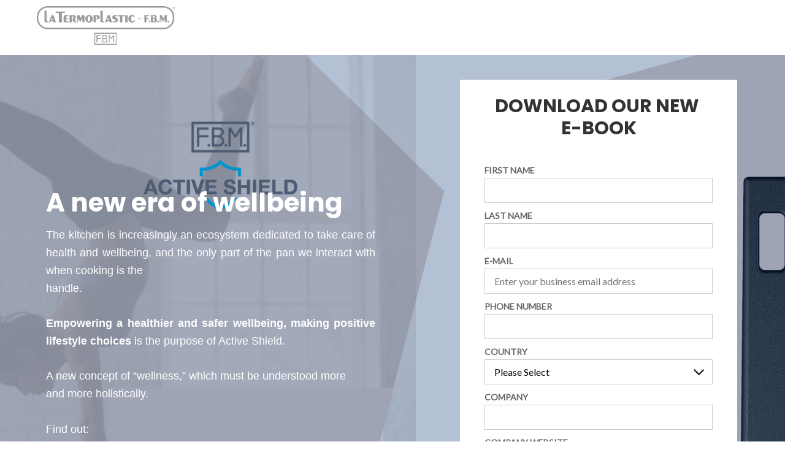

--- FILE ---
content_type: text/html; charset=UTF-8
request_url: https://blog.fbm.eu/f.b.m.-active-shield-cookware-accessories-with-antibacterial-agent-lp
body_size: 5336
content:
<!doctype html><!--[if lt IE 7]> <html class="no-js lt-ie9 lt-ie8 lt-ie7" lang="en-us" > <![endif]--><!--[if IE 7]>    <html class="no-js lt-ie9 lt-ie8" lang="en-us" >        <![endif]--><!--[if IE 8]>    <html class="no-js lt-ie9" lang="en-us" >               <![endif]--><!--[if gt IE 8]><!--><html class="no-js" lang="en-us"><!--<![endif]--><head>
    <meta charset="utf-8">
    <meta http-equiv="X-UA-Compatible" content="IE=edge,chrome=1">
    <meta name="author" content="La Termoplastic F.B.M. Srl Società Unipersonale">
    <meta name="description" content="Download the first line of cookware handles with antibacterial agent and find out how to how to have pots and pans that are always hygienic.">
    <meta name="generator" content="HubSpot">
    <title>F.B.M. Active Shield - Cookware Accessories with Antibacterial Agent</title>
    <link rel="shortcut icon" href="https://blog.fbm.eu/hubfs/favicon.ico">
    
<meta name="viewport" content="width=device-width, initial-scale=1">

    <script src="/hs/hsstatic/jquery-libs/static-1.4/jquery/jquery-1.11.2.js"></script>
<script>hsjQuery = window['jQuery'];</script>
    <meta property="og:description" content="Download the first line of cookware handles with antibacterial agent and find out how to how to have pots and pans that are always hygienic.">
    <meta property="og:title" content="F.B.M. Active Shield - Cookware Accessories with Antibacterial Agent">
    <meta name="twitter:description" content="Download the first line of cookware handles with antibacterial agent and find out how to how to have pots and pans that are always hygienic.">
    <meta name="twitter:title" content="F.B.M. Active Shield - Cookware Accessories with Antibacterial Agent">

    

    
    <style>
a.cta_button{-moz-box-sizing:content-box !important;-webkit-box-sizing:content-box !important;box-sizing:content-box !important;vertical-align:middle}.hs-breadcrumb-menu{list-style-type:none;margin:0px 0px 0px 0px;padding:0px 0px 0px 0px}.hs-breadcrumb-menu-item{float:left;padding:10px 0px 10px 10px}.hs-breadcrumb-menu-divider:before{content:'›';padding-left:10px}.hs-featured-image-link{border:0}.hs-featured-image{float:right;margin:0 0 20px 20px;max-width:50%}@media (max-width: 568px){.hs-featured-image{float:none;margin:0;width:100%;max-width:100%}}.hs-screen-reader-text{clip:rect(1px, 1px, 1px, 1px);height:1px;overflow:hidden;position:absolute !important;width:1px}
</style>

<!-- Editor Styles -->
<style id="hs_editor_style" type="text/css">
#hs_cos_wrapper_module_149811562083567  { display: block !important; font-size: 42px !important; text-align: left !important }
#hs_cos_wrapper_module_149811562083567  p , #hs_cos_wrapper_module_149811562083567  li , #hs_cos_wrapper_module_149811562083567  span , #hs_cos_wrapper_module_149811562083567  label , #hs_cos_wrapper_module_149811562083567  h1 , #hs_cos_wrapper_module_149811562083567  h2 , #hs_cos_wrapper_module_149811562083567  h3 , #hs_cos_wrapper_module_149811562083567  h4 , #hs_cos_wrapper_module_149811562083567  h5 , #hs_cos_wrapper_module_149811562083567  h6  { font-size: 42px !important }
#hs_cos_wrapper_module_1499418698341231 input[type="submit"] { background-color: #f27d59 !important; background-image: none !important }
#hs_cos_wrapper_module_1499418698341231 .hs-button { background-color: #f27d59 !important; background-image: none !important }
#hs_cos_wrapper_module_1499418720778235  { display: block !important; text-align: center !important }
</style>
    

    
<!--  Added by GoogleAnalytics integration -->
<script>
var _hsp = window._hsp = window._hsp || [];
_hsp.push(['addPrivacyConsentListener', function(consent) { if (consent.allowed || (consent.categories && consent.categories.analytics)) {
  (function(i,s,o,g,r,a,m){i['GoogleAnalyticsObject']=r;i[r]=i[r]||function(){
  (i[r].q=i[r].q||[]).push(arguments)},i[r].l=1*new Date();a=s.createElement(o),
  m=s.getElementsByTagName(o)[0];a.async=1;a.src=g;m.parentNode.insertBefore(a,m)
})(window,document,'script','//www.google-analytics.com/analytics.js','ga');
  ga('create','UA-61742592-4','auto');
  ga('send','pageview');
}}]);
</script>

<!-- /Added by GoogleAnalytics integration -->

    <link rel="canonical" href="https://blog.fbm.eu/f.b.m.-active-shield-cookware-accessories-with-antibacterial-agent-lp">

<meta name="google-site-verification" content="4yG80JkWG4Kn6eCekg3_h_evNTXgAm33__M0HrvCC7Q">
<!-- Google Tag Manager -->
<script>(function(w,d,s,l,i){w[l]=w[l]||[];w[l].push({'gtm.start':
new Date().getTime(),event:'gtm.js'});var f=d.getElementsByTagName(s)[0],
j=d.createElement(s),dl=l!='dataLayer'?'&l='+l:'';j.async=true;j.src=
'https://www.googletagmanager.com/gtm.js?id='+i+dl;f.parentNode.insertBefore(j,f);
})(window,document,'script','dataLayer','GTM-K2FTD4T');</script>
<!-- End Google Tag Manager -->
<meta property="og:url" content="https://blog.fbm.eu/f.b.m.-active-shield-cookware-accessories-with-antibacterial-agent-lp">
<meta name="twitter:card" content="summary">
<meta http-equiv="content-language" content="en-us">
<link rel="stylesheet" href="//7052064.fs1.hubspotusercontent-na1.net/hubfs/7052064/hub_generated/template_assets/DEFAULT_ASSET/1767118704405/template_layout.min.css">


<link rel="stylesheet" href="https://blog.fbm.eu/hubfs/hub_generated/template_assets/1/14311174846/1744236173044/template_Sahara_2017_Style.css">




</head>
<body class="about-page   hs-content-id-49031648104 hs-landing-page hs-page " style="">
    <div class="header-container-wrapper">
    <div class="header-container container-fluid">

<div class="row-fluid-wrapper row-depth-1 row-number-1 ">
<div class="row-fluid ">
<div class="span12 widget-span widget-type-global_group " style="" data-widget-type="global_group" data-x="0" data-w="12">
<div class="" data-global-widget-path="generated_global_groups/5645555278.html"><div class="row-fluid-wrapper row-depth-1 row-number-1 ">
<div class="row-fluid ">
<div id="custom_header">
<div class="span12 widget-span widget-type-cell page-center" style="" data-widget-type="cell" data-x="0" data-w="12">

<div class="row-fluid-wrapper row-depth-1 row-number-2 ">
<div class="row-fluid ">
<div class="custom_header-bottom">
<div class="span12 widget-span widget-type-cell " style="" data-widget-type="cell" data-x="0" data-w="12">

<div class="row-fluid-wrapper row-depth-1 row-number-3 ">
<div class="row-fluid ">
<div class="span4 widget-span widget-type-cell custom_header-col left" style="" data-widget-type="cell" data-x="0" data-w="4">

<div class="row-fluid-wrapper row-depth-1 row-number-4 ">
<div class="row-fluid ">
<div class="span12 widget-span widget-type-custom_widget custom_logo" style="" data-widget-type="custom_widget" data-x="0" data-w="12">
<div id="hs_cos_wrapper_module_151811935402031" class="hs_cos_wrapper hs_cos_wrapper_widget hs_cos_wrapper_type_module widget-type-logo" style="" data-hs-cos-general-type="widget" data-hs-cos-type="module">
  






















  
  <span id="hs_cos_wrapper_module_151811935402031_hs_logo_widget" class="hs_cos_wrapper hs_cos_wrapper_widget hs_cos_wrapper_type_logo" style="" data-hs-cos-general-type="widget" data-hs-cos-type="logo"><a href="http://www.fbm.eu/" id="hs-link-module_151811935402031_hs_logo_widget" style="border-width:0px;border:0px;"><img src="https://blog.fbm.eu/hs-fs/hubfs/LaTermoplasticFBM_March2018/Layout/logo.png?width=287&amp;height=80&amp;name=logo.png" class="hs-image-widget " height="80" style="height: auto;width:287px;border-width:0px;border:0px;" width="287" alt="- La Termoplastic -" title="- La Termoplastic -" srcset="https://blog.fbm.eu/hs-fs/hubfs/LaTermoplasticFBM_March2018/Layout/logo.png?width=144&amp;height=40&amp;name=logo.png 144w, https://blog.fbm.eu/hs-fs/hubfs/LaTermoplasticFBM_March2018/Layout/logo.png?width=287&amp;height=80&amp;name=logo.png 287w, https://blog.fbm.eu/hs-fs/hubfs/LaTermoplasticFBM_March2018/Layout/logo.png?width=431&amp;height=120&amp;name=logo.png 431w, https://blog.fbm.eu/hs-fs/hubfs/LaTermoplasticFBM_March2018/Layout/logo.png?width=574&amp;height=160&amp;name=logo.png 574w, https://blog.fbm.eu/hs-fs/hubfs/LaTermoplasticFBM_March2018/Layout/logo.png?width=718&amp;height=200&amp;name=logo.png 718w, https://blog.fbm.eu/hs-fs/hubfs/LaTermoplasticFBM_March2018/Layout/logo.png?width=861&amp;height=240&amp;name=logo.png 861w" sizes="(max-width: 287px) 100vw, 287px"></a></span>
</div>

</div><!--end widget-span -->
</div><!--end row-->
</div><!--end row-wrapper -->

</div><!--end widget-span -->
<div class="span8 widget-span widget-type-cell custom_header-col right" style="" data-widget-type="cell" data-x="4" data-w="8">

<div class="row-fluid-wrapper row-depth-1 row-number-5 ">
<div class="row-fluid ">
<div class="span12 widget-span widget-type-space " style="" data-widget-type="space" data-x="0" data-w="12">
<div class="cell-wrapper layout-widget-wrapper">
<span id="hs_cos_wrapper_module_13885001967612826" class="hs_cos_wrapper hs_cos_wrapper_widget hs_cos_wrapper_type_space" style="" data-hs-cos-general-type="widget" data-hs-cos-type="space"></span></div><!--end layout-widget-wrapper -->
</div><!--end widget-span -->
</div><!--end row-->
</div><!--end row-wrapper -->

</div><!--end widget-span -->
</div><!--end row-->
</div><!--end row-wrapper -->

</div><!--end widget-span -->
      </div>
</div><!--end row-->
</div><!--end row-wrapper -->

</div><!--end widget-span -->
  </div>
</div><!--end row-->
</div><!--end row-wrapper -->
</div>
</div><!--end widget-span -->
</div><!--end row-->
</div><!--end row-wrapper -->

    </div><!--end header -->
</div><!--end header wrapper -->

<div class="body-container-wrapper">
    <div class="body-container container-fluid">

<div class="row-fluid-wrapper row-depth-1 row-number-1 ">
<div class="row-fluid ">
<div class="span12 widget-span widget-type-cell landing-hero bgimg-main" style="" data-widget-type="cell" data-x="0" data-w="12">

<div class="row-fluid-wrapper row-depth-1 row-number-2 ">
<div class="row-fluid ">
<div class="span12 widget-span widget-type-linked_image bg-img" style="" data-widget-type="linked_image" data-x="0" data-w="12">
<div class="cell-wrapper layout-widget-wrapper">
<span id="hs_cos_wrapper_module_1498115821534105" class="hs_cos_wrapper hs_cos_wrapper_widget hs_cos_wrapper_type_linked_image" style="" data-hs-cos-general-type="widget" data-hs-cos-type="linked_image"><img src="https://blog.fbm.eu/hubfs/lp%20active%20shield%20copia%202-1.png" class="hs-image-widget " style="max-width: 100%; height: auto;" alt="lp active shield copia 2-1" title="lp active shield copia 2-1"></span></div><!--end layout-widget-wrapper -->
</div><!--end widget-span -->
</div><!--end row-->
</div><!--end row-wrapper -->

<div class="row-fluid-wrapper row-depth-1 row-number-3 ">
<div class="row-fluid ">
<div class="span12 widget-span widget-type-cell wrapper" style="" data-widget-type="cell" data-x="0" data-w="12">

<div class="row-fluid-wrapper row-depth-1 row-number-4 ">
<div class="row-fluid ">
<div class="span12 widget-span widget-type-cell " style="" data-widget-type="cell" data-x="0" data-w="12">

<div class="row-fluid-wrapper row-depth-1 row-number-5 ">
<div class="row-fluid ">
<div class="span6 widget-span widget-type-cell landing-lefthero text-white" style="" data-widget-type="cell" data-x="0" data-w="6">

<div class="row-fluid-wrapper row-depth-2 row-number-1 ">
<div class="row-fluid ">
<div class="span12 widget-span widget-type-header " style="" data-widget-type="header" data-x="0" data-w="12">
<div class="cell-wrapper layout-widget-wrapper">
<span id="hs_cos_wrapper_module_149811562083567" class="hs_cos_wrapper hs_cos_wrapper_widget hs_cos_wrapper_type_header" style="" data-hs-cos-general-type="widget" data-hs-cos-type="header"><h2>A new era of wellbeing
</h2></span></div><!--end layout-widget-wrapper -->
</div><!--end widget-span -->
</div><!--end row-->
</div><!--end row-wrapper -->

<div class="row-fluid-wrapper row-depth-2 row-number-2 ">
<div class="row-fluid ">
<div class="span12 widget-span widget-type-rich_text " style="" data-widget-type="rich_text" data-x="0" data-w="12">
<div class="cell-wrapper layout-widget-wrapper">
<span id="hs_cos_wrapper_module_1499418631329207" class="hs_cos_wrapper hs_cos_wrapper_widget hs_cos_wrapper_type_rich_text" style="" data-hs-cos-general-type="widget" data-hs-cos-type="rich_text"><div style="font-size: 18px; text-align: justify;"><span style="font-family: Arial, Helvetica, sans-serif;">The kitchen is increasingly an ecosystem dedicated to take care of health and wellbeing, and the only part of the pan we interact with when cooking&nbsp;is the</span><br><span style="font-family: Arial, Helvetica, sans-serif;">handle.&nbsp;</span></div>
<div style="font-size: 18px; text-align: justify;">&nbsp;</div>
<div style="font-size: 18px; text-align: justify;">
<div style="text-align: justify; font-size: 18px;"><span style="font-family: Arial, Helvetica, sans-serif;"><strong>Empowering a healthier and safer wellbeing, making positive lifestyle choices </strong>is the purpose of Active Shield.</span></div>
<div style="text-align: justify; font-size: 18px;">&nbsp;</div>
<div style="text-align: justify; font-size: 18px;"><span style="font-family: Arial, Helvetica, sans-serif;">A new concept of “wellness,” which must be understood more</span><br><span style="font-family: Arial, Helvetica, sans-serif;">and more holistically.</span></div>
<div style="text-align: justify;"><span style="font-family: Arial, Helvetica, sans-serif;">&nbsp;</span></div>
</div>
<div style="font-size: 18px; text-align: justify;"><span style="font-family: Arial, Helvetica, sans-serif;">Find out:</span></div>
<ul style="font-size: 18px;">
<li style="text-align: left;"><span style="font-family: Arial, Helvetica, sans-serif;">how to create a healthier indoor environments;</span></li>
<li style="text-align: left;"><span style="font-family: Arial, Helvetica, sans-serif;">how cookware handles can Inhibits the growth of microorganisms on the handle;</span></li>
<li style="text-align: left;"><span style="font-family: Arial, Helvetica, sans-serif;">how guarantee a safer handling at home, in supply chain&nbsp; &nbsp; and stores.</span></li>
</ul></span>
</div><!--end layout-widget-wrapper -->
</div><!--end widget-span -->
</div><!--end row-->
</div><!--end row-wrapper -->

</div><!--end widget-span -->
<div class="span6 widget-span widget-type-cell landing-righthero" style="" data-widget-type="cell" data-x="6" data-w="6">

<div class="row-fluid-wrapper row-depth-2 row-number-3 ">
<div class="row-fluid ">
<div class="span12 widget-span widget-type-header text-center" style="" data-widget-type="header" data-x="0" data-w="12">
<div class="cell-wrapper layout-widget-wrapper">
<span id="hs_cos_wrapper_module_1499418720778235" class="hs_cos_wrapper hs_cos_wrapper_widget hs_cos_wrapper_type_header" style="" data-hs-cos-general-type="widget" data-hs-cos-type="header"><h4>DOWNLOAD OUR NEW&nbsp; E-BOOK</h4></span></div><!--end layout-widget-wrapper -->
</div><!--end widget-span -->
</div><!--end row-->
</div><!--end row-wrapper -->

<div class="row-fluid-wrapper row-depth-2 row-number-4 ">
<div class="row-fluid ">
<div class="span12 widget-span widget-type-form " style="" data-widget-type="form" data-x="0" data-w="12">
<div class="cell-wrapper layout-widget-wrapper">
<span id="hs_cos_wrapper_module_1499418698341231" class="hs_cos_wrapper hs_cos_wrapper_widget hs_cos_wrapper_type_form" style="" data-hs-cos-general-type="widget" data-hs-cos-type="form"><h3 id="hs_cos_wrapper_module_1499418698341231_title" class="hs_cos_wrapper form-title" data-hs-cos-general-type="widget_field" data-hs-cos-type="text"></h3>

<div id="hs_form_target_module_1499418698341231"></div>









</span>
</div><!--end layout-widget-wrapper -->
</div><!--end widget-span -->
</div><!--end row-->
</div><!--end row-wrapper -->

</div><!--end widget-span -->
</div><!--end row-->
</div><!--end row-wrapper -->

</div><!--end widget-span -->
</div><!--end row-->
</div><!--end row-wrapper -->

</div><!--end widget-span -->
</div><!--end row-->
</div><!--end row-wrapper -->

</div><!--end widget-span -->
</div><!--end row-->
</div><!--end row-wrapper -->

    </div><!--end body -->
</div><!--end body wrapper -->

<div class="footer-container-wrapper">
    <div class="footer-container container-fluid">

<div class="row-fluid-wrapper row-depth-1 row-number-1 ">
<div class="row-fluid ">
<div class="span12 widget-span widget-type-global_group " style="" data-widget-type="global_group" data-x="0" data-w="12">
<div class="" data-global-widget-path="generated_global_groups/5645719039.html"><div class="row-fluid-wrapper row-depth-1 row-number-1 ">
<div class="row-fluid ">
<div id="custom_footer">
<div class="span12 widget-span widget-type-cell page-center" style="" data-widget-type="cell" data-x="0" data-w="12">

<div class="row-fluid-wrapper row-depth-1 row-number-2 ">
<div class="row-fluid ">
<div class="span12 widget-span widget-type-cell custom_footer-inner" style="" data-widget-type="cell" data-x="0" data-w="12">

<div class="row-fluid-wrapper row-depth-1 row-number-3 ">
<div class="row-fluid ">
<div class="span12 widget-span widget-type-custom_widget custom_footer-logo" style="" data-widget-type="custom_widget" data-x="0" data-w="12">
<div id="hs_cos_wrapper_module_162064043297859" class="hs_cos_wrapper hs_cos_wrapper_widget hs_cos_wrapper_type_module widget-type-linked_image" style="" data-hs-cos-general-type="widget" data-hs-cos-type="module">
    






  



<span id="hs_cos_wrapper_module_162064043297859_" class="hs_cos_wrapper hs_cos_wrapper_widget hs_cos_wrapper_type_linked_image" style="" data-hs-cos-general-type="widget" data-hs-cos-type="linked_image"><img src="https://blog.fbm.eu/hs-fs/hubfs/LaTermoplasticFBM_March2018/Layout/logo.png?width=180&amp;height=50&amp;name=logo.png" class="hs-image-widget " width="180" height="50" style="max-width: 100%; height: auto;" alt="La Termoplastic®, F.B.M.®" title="La Termoplastic®, F.B.M.®" srcset="https://blog.fbm.eu/hs-fs/hubfs/LaTermoplasticFBM_March2018/Layout/logo.png?width=90&amp;height=25&amp;name=logo.png 90w, https://blog.fbm.eu/hs-fs/hubfs/LaTermoplasticFBM_March2018/Layout/logo.png?width=180&amp;height=50&amp;name=logo.png 180w, https://blog.fbm.eu/hs-fs/hubfs/LaTermoplasticFBM_March2018/Layout/logo.png?width=270&amp;height=75&amp;name=logo.png 270w, https://blog.fbm.eu/hs-fs/hubfs/LaTermoplasticFBM_March2018/Layout/logo.png?width=360&amp;height=100&amp;name=logo.png 360w, https://blog.fbm.eu/hs-fs/hubfs/LaTermoplasticFBM_March2018/Layout/logo.png?width=450&amp;height=125&amp;name=logo.png 450w, https://blog.fbm.eu/hs-fs/hubfs/LaTermoplasticFBM_March2018/Layout/logo.png?width=540&amp;height=150&amp;name=logo.png 540w" sizes="(max-width: 180px) 100vw, 180px"></span></div>

</div><!--end widget-span -->
</div><!--end row-->
</div><!--end row-wrapper -->

<div class="row-fluid-wrapper row-depth-1 row-number-4 ">
<div class="row-fluid ">
<div class="span12 widget-span widget-type-custom_widget custom_footer-info" style="" data-widget-type="custom_widget" data-x="0" data-w="12">
<div id="hs_cos_wrapper_module_1521295282850329" class="hs_cos_wrapper hs_cos_wrapper_widget hs_cos_wrapper_type_module widget-type-rich_text" style="" data-hs-cos-general-type="widget" data-hs-cos-type="module"><span id="hs_cos_wrapper_module_1521295282850329_" class="hs_cos_wrapper hs_cos_wrapper_widget hs_cos_wrapper_type_rich_text" style="" data-hs-cos-general-type="widget" data-hs-cos-type="rich_text"><p style="text-align: center;">La Termoplastic®, F.B.M.® and other product names are an exclusive property of LA TERMOPLASTIC F.B.M. S.R.L.<br>LA TERMOPLASTIC F.B.M. S.R.L. Società Unipersonale - REA n. 96748 C.C.I.A.A. - Varese - R.I. Varese C.F. - P.IVA 00302610126 - Capitale Sociale euro 300.000,00 INT. VERS.<br>Subject to the direction and coordination of F.B.M. HOLDING S.R.L.</p></span></div>

</div><!--end widget-span -->
</div><!--end row-->
</div><!--end row-wrapper -->

<div class="row-fluid-wrapper row-depth-1 row-number-5 ">
<div class="row-fluid ">
<div class="span12 widget-span widget-type-custom_widget footer-links" style="" data-widget-type="custom_widget" data-x="0" data-w="12">
<div id="hs_cos_wrapper_module_162063794690735" class="hs_cos_wrapper hs_cos_wrapper_widget hs_cos_wrapper_type_module widget-type-menu" style="" data-hs-cos-general-type="widget" data-hs-cos-type="module">
<span id="hs_cos_wrapper_module_162063794690735_" class="hs_cos_wrapper hs_cos_wrapper_widget hs_cos_wrapper_type_menu" style="" data-hs-cos-general-type="widget" data-hs-cos-type="menu"><div id="hs_menu_wrapper_module_162063794690735_" class="hs-menu-wrapper active-branch flyouts hs-menu-flow-horizontal" role="navigation" data-sitemap-name="default" data-menu-id="46816830076" aria-label="Navigation Menu">
 <ul role="menu">
  <li class="hs-menu-item hs-menu-depth-1" role="none"><a href="https://webmail.fbm.eu/" role="menuitem" target="_blank" rel="noopener">WebMail</a></li>
  <li class="hs-menu-item hs-menu-depth-1" role="none"><a href="https://www.fbm.eu/?page_id=8088&amp;lang=en" role="menuitem" target="_blank" rel="noopener">Cookie Policy</a></li>
  <li class="hs-menu-item hs-menu-depth-1" role="none"><a href="https://www.fbm.eu/?page_id=6346&amp;lang=en" role="menuitem" target="_blank" rel="noopener">Privacy Policy</a></li>
  <li class="hs-menu-item hs-menu-depth-1" role="none"><a href="https://www.fbm.eu/wp-content/uploads/2019/10/CodiceEticoEnglish2019.pdf" role="menuitem" target="_blank" rel="noopener">Code of Ethics</a></li>
 </ul>
</div></span></div>

</div><!--end widget-span -->
</div><!--end row-->
</div><!--end row-wrapper -->

<div class="row-fluid-wrapper row-depth-1 row-number-6 ">
<div class="row-fluid ">
<div class="span12 widget-span widget-type-custom_widget " style="" data-widget-type="custom_widget" data-x="0" data-w="12">
<div id="hs_cos_wrapper_module_1620642075699131" class="hs_cos_wrapper hs_cos_wrapper_widget hs_cos_wrapper_type_module" style="" data-hs-cos-general-type="widget" data-hs-cos-type="module"><div class="social-footer">
<div class="single-social"><a target="_blank" href="https://www.linkedin.com/company/la-termoplastic-f-b-m-srl/"><i class="fa fa-linkedin"></i></a></div>
<div class="single-social"><a target="_blank" href="https://www.facebook.com/latermoplastic/"><i class="fa fa-facebook"></i></a></div>
<div class="single-social"><a target="_blank" href="https://www.instagram.com/latermoplasticfbm/"><i class="fa fa-instagram"></i></a></div>
</div></div>

</div><!--end widget-span -->
</div><!--end row-->
</div><!--end row-wrapper -->

</div><!--end widget-span -->
</div><!--end row-->
</div><!--end row-wrapper -->

</div><!--end widget-span -->
  </div>
</div><!--end row-->
</div><!--end row-wrapper -->
</div>
</div><!--end widget-span -->
</div><!--end row-->
</div><!--end row-wrapper -->

<div class="row-fluid-wrapper row-depth-1 row-number-2 ">
<div class="row-fluid ">
<div class="span12 widget-span widget-type-global_widget " style="" data-widget-type="global_widget" data-x="0" data-w="12">
<div class="cell-wrapper layout-widget-wrapper">
<span id="hs_cos_wrapper_Sahara_2017_ScriptJs1569243542952" class="hs_cos_wrapper hs_cos_wrapper_widget hs_cos_wrapper_type_raw_html" style="" data-hs-cos-general-type="widget" data-hs-cos-type="raw_html" data-global-widget-id="14311821265"><script src="https://blog.fbm.eu/hubfs/hub_generated/template_assets/1/14311821264/1744236176468/template_Sahara_2017_Script.min.js" type="text/javascript"></script>
<script src="https://cdn2.hubspot.net/hubfs/177047/Sahara_Theme_2017/JS/slick.js" type="text/javascript"></script>
<script src="https://cdn2.hubspot.net/hubfs/177047/Sahara_Theme_2017/JS/jquery.fancybox.js" type="text/javascript"></script>
<script src="https://cdn2.hubspot.net/hubfs/177047/Sahara_Theme_2017/JS/CountUp.js" type="text/javascript"></script></span></div><!--end layout-widget-wrapper -->
</div><!--end widget-span -->
</div><!--end row-->
</div><!--end row-wrapper -->

    </div><!--end footer -->
</div><!--end footer wrapper -->

    
<!-- HubSpot performance collection script -->
<script defer src="/hs/hsstatic/content-cwv-embed/static-1.1293/embed.js"></script>
<script>
var hsVars = hsVars || {}; hsVars['language'] = 'en-us';
</script>

<script src="/hs/hsstatic/cos-i18n/static-1.53/bundles/project.js"></script>

    <!--[if lte IE 8]>
    <script charset="utf-8" src="https://js.hsforms.net/forms/v2-legacy.js"></script>
    <![endif]-->

<script data-hs-allowed="true" src="/_hcms/forms/v2.js"></script>

    <script data-hs-allowed="true">
        var options = {
            portalId: '4327729',
            formId: '1a6c4aea-d806-406a-aba0-b75578fa04b5',
            formInstanceId: '9332',
            
            pageId: '49031648104',
            
            region: 'na1',
            
            
            
            
            pageName: "F.B.M. Active Shield - Cookware Accessories with Antibacterial Agent",
            
            
            redirectUrl: "https:\/\/blog.fbm.eu\/the-first-cookware-handles-with-antibacterial-formula-typ",
            
            
            
            
            
            css: '',
            target: '#hs_form_target_module_1499418698341231',
            
            
            
            
            
            
            
            contentType: "landing-page",
            
            
            
            formsBaseUrl: '/_hcms/forms/',
            
            
            
            formData: {
                cssClass: 'hs-form stacked hs-custom-form'
            }
        };

        options.getExtraMetaDataBeforeSubmit = function() {
            var metadata = {};
            

            if (hbspt.targetedContentMetadata) {
                var count = hbspt.targetedContentMetadata.length;
                var targetedContentData = [];
                for (var i = 0; i < count; i++) {
                    var tc = hbspt.targetedContentMetadata[i];
                     if ( tc.length !== 3) {
                        continue;
                     }
                     targetedContentData.push({
                        definitionId: tc[0],
                        criterionId: tc[1],
                        smartTypeId: tc[2]
                     });
                }
                metadata["targetedContentMetadata"] = JSON.stringify(targetedContentData);
            }

            return metadata;
        };

        hbspt.forms.create(options);
    </script>

<script src="/hs/hsstatic/keyboard-accessible-menu-flyouts/static-1.17/bundles/project.js"></script>

<!-- Start of HubSpot Analytics Code -->
<script type="text/javascript">
var _hsq = _hsq || [];
_hsq.push(["setContentType", "landing-page"]);
_hsq.push(["setCanonicalUrl", "https:\/\/blog.fbm.eu\/f.b.m.-active-shield-cookware-accessories-with-antibacterial-agent-lp"]);
_hsq.push(["setPageId", "49031648104"]);
_hsq.push(["setContentMetadata", {
    "contentPageId": 49031648104,
    "legacyPageId": "49031648104",
    "contentFolderId": null,
    "contentGroupId": null,
    "abTestId": null,
    "languageVariantId": 49031648104,
    "languageCode": "en-us",
    
    
}]);
</script>

<script type="text/javascript" id="hs-script-loader" async defer src="/hs/scriptloader/4327729.js"></script>
<!-- End of HubSpot Analytics Code -->


<script type="text/javascript">
var hsVars = {
    render_id: "c4ff581d-43e9-4a19-ad0c-727066e6a656",
    ticks: 1767274493605,
    page_id: 49031648104,
    
    content_group_id: 0,
    portal_id: 4327729,
    app_hs_base_url: "https://app.hubspot.com",
    cp_hs_base_url: "https://cp.hubspot.com",
    language: "en-us",
    analytics_page_type: "landing-page",
    scp_content_type: "",
    
    analytics_page_id: "49031648104",
    category_id: 1,
    folder_id: 0,
    is_hubspot_user: false
}
</script>


<script defer src="/hs/hsstatic/HubspotToolsMenu/static-1.432/js/index.js"></script>

<!-- Google Tag Manager (noscript) -->
<noscript><iframe src="https://www.googletagmanager.com/ns.html?id=GTM-K2FTD4T" height="0" width="0" style="display:none;visibility:hidden"></iframe></noscript>
<!-- End Google Tag Manager (noscript) -->


    
    <!-- Generated by the HubSpot Template Builder - template version 1.03 -->

</body></html>

--- FILE ---
content_type: text/css
request_url: https://blog.fbm.eu/hubfs/hub_generated/template_assets/1/14311174846/1744236173044/template_Sahara_2017_Style.css
body_size: 40910
content:
/****************************************************************************/
/***++++++++++++++++++++++++++++++++++++++++++++++++++++++++++++++++++++++***/
/***+********************************************************************+***/
/***+******************   START THEME CONFIGURATION   *******************+***/
/***+********************************************************************+***/
/***++++++++++++++++++++++++++++++++++++++++++++++++++++++++++++++++++++++***/
/****************************************************************************/

/* ----- Structure & Design ----- */








/* ----- Base Colors ----- */
















/* ----- Drop-Down Menu ----- */







/* ----- Mobile Menu ----- */ 






/****************************************************************************/
/***++++++++++++++++++++++++++++++++++++++++++++++++++++++++++++++++++++++***/
/***+********************************************************************+***/
/***+******************   END THEME CONFIGURATION   *********************+***/
/***+********************************************************************+***/
/***++++++++++++++++++++++++++++++++++++++++++++++++++++++++++++++++++++++***/
/****************************************************************************/


/* @import url('http://example.com/example_style.css'); */ 
@import url('https://stackpath.bootstrapcdn.com/font-awesome/4.7.0/css/font-awesome.min.css');
@import url('https://fonts.googleapis.com/css?family=Poppins:300,400,500,600,700');
@import url('https://fonts.googleapis.com/css?family=Work+Sans:300,400,500,700,800');
@import url('https://fonts.googleapis.com/css?family=Open+Sans');
@import url('https://fonts.googleapis.com/css?family=Lato');
@import url('https://fonts.googleapis.com/css?family=Source+Sans+Pro');

/***********************************************/
/* CSS @imports must be at the top of the file */
/* Add them above this section                 */
/***********************************************/

/****************************************/
/* HubSpot Style Boilerplate            */
/****************************************/

/* These includes are optional, but helpful. */
/* Images */

img {
    max-width: 100%;
    border: 0;
    -ms-interpolation-mode: bicubic;
    vertical-align: bottom; /* Suppress the space beneath the baseline */
}

/* Videos */

video {
    max-width: 100%;
    height: auto;
}

/* Embed Container (iFrame, Object, Embed) */

.hs-responsive-embed {
    position: relative;
    height: auto;
    overflow: hidden;
    padding-top: 0;
    padding-left: 0;
    padding-right: 0;
}

.hs-responsive-embed iframe, .hs-responsive-embed object, .hs-responsive-embed embed {
    width: 100%;
    height: 100%;
    border: 0;
}

.hs-responsive-embed,
.hs-responsive-embed.hs-responsive-embed-youtube,
.hs-responsive-embed.hs-responsive-embed-wistia,
.hs-responsive-embed.hs-responsive-embed-vimeo {
    padding-bottom: 2%;
}

.hs-responsive-embed.hs-responsive-embed-instagram {
    padding-bottom: 116.01%;
}

.hs-responsive-embed.hs-responsive-embed-pinterest {
    height: auto;
    overflow: visible;
    padding: 0;
}

.hs-responsive-embed.hs-responsive-embed-pinterest iframe {
    position: static;
    width: auto;
    height: auto;
}

iframe[src^="http://www.slideshare.net/slideshow/embed_code/"] {
    width: 100%;
    max-width: 100%;
}

@media (max-width: 568px) {
    iframe {
        max-width: 100%;
    }
}

/* Forms */

textarea,
input[type="text"],
input[type="password"],
input[type="datetime"],
input[type="datetime-local"],
input[type="date"],
input[type="month"],
input[type="time"],
input[type="week"],
input[type="number"],
input[type="email"],
input[type="url"],
input[type="search"],
input[type="tel"],
input[type="color"],
select {
    padding: 6px;
    display: inline-block;
    width: 100%;
    -webkit-box-sizing: border-box;
    -moz-box-sizing: border-box;
    box-sizing: border-box;
}

/* Menus */

.hs-menu-wrapper ul {
    padding: 0;
}

.hs-menu-wrapper.hs-menu-flow-horizontal ul {
    list-style: none;
    margin: 0;
}

.hs-menu-wrapper.hs-menu-flow-horizontal > ul {
    display: inline-block;
    margin-bottom: 20px;
}

.hs-menu-wrapper.hs-menu-flow-horizontal > ul:before {
    content: " ";
    display: table;
}

.hs-menu-wrapper.hs-menu-flow-horizontal > ul:after {
    content: " ";
    display: table;
    clear: both;
}

.hs-menu-wrapper.hs-menu-flow-horizontal > ul li.hs-menu-depth-1 {
    float: left;
}

.hs-menu-wrapper.hs-menu-flow-horizontal > ul li a {
    display: inline-block;
    padding: 10px 20px;
    white-space: nowrap;
    max-width: 140px;
    overflow: hidden;
    text-overflow: ellipsis;
    text-decoration: none;
}

.hs-menu-wrapper.hs-menu-flow-horizontal > ul li.hs-item-has-children {
    position: relative;
}

.hs-menu-wrapper.hs-menu-flow-horizontal > ul li.hs-item-has-children ul.hs-menu-children-wrapper {
    visibility: hidden;
    opacity: 0;
    -webkit-transition: opacity 0.4s;
    position: absolute;
    z-index: 10;
    left: 0;
}

.hs-menu-wrapper.hs-menu-flow-horizontal > ul li.hs-item-has-children ul.hs-menu-children-wrapper li a {
    display: block;
    white-space: nowrap;
    width: 140px;
    overflow: hidden;
    text-overflow: ellipsis;
}

.hs-menu-wrapper.hs-menu-flow-horizontal > ul li.hs-item-has-children ul.hs-menu-children-wrapper li.hs-item-has-children ul.hs-menu-children-wrapper {
    left: 180px;
    top: 0;
}

.hs-menu-wrapper.hs-menu-flow-horizontal > ul li.hs-item-has-children:hover > ul.hs-menu-children-wrapper {
    opacity: 1;
    visibility: visible;
}

.row-fluid-wrapper:last-child .hs-menu-wrapper.hs-menu-flow-horizontal > ul {
    margin-bottom: 0;
}

.hs-menu-wrapper.hs-menu-flow-horizontal.hs-menu-show-active-branch {
    position: relative;
    margin-bottom: 20px;
    min-height: 7em;
}

.hs-menu-wrapper.hs-menu-flow-horizontal.hs-menu-show-active-branch > ul {
    margin-bottom: 0;
}

.hs-menu-wrapper.hs-menu-flow-horizontal.hs-menu-show-active-branch > ul li.hs-item-has-children {
    position: static;
}

.hs-menu-wrapper.hs-menu-flow-horizontal.hs-menu-show-active-branch > ul li.hs-item-has-children ul.hs-menu-children-wrapper {
    display: none;
}

.hs-menu-wrapper.hs-menu-flow-horizontal.hs-menu-show-active-branch > ul li.hs-item-has-children.active-branch > ul.hs-menu-children-wrapper {
    display: block;
    visibility: visible;
    opacity: 1;
}

.hs-menu-wrapper.hs-menu-flow-horizontal.hs-menu-show-active-branch > ul li.hs-item-has-children.active-branch > ul.hs-menu-children-wrapper:before {
    content: " ";
    display: table;
}

.hs-menu-wrapper.hs-menu-flow-horizontal.hs-menu-show-active-branch > ul li.hs-item-has-children.active-branch > ul.hs-menu-children-wrapper:after {
    content: " ";
    display: table;
    clear: both;
}

.hs-menu-wrapper.hs-menu-flow-horizontal.hs-menu-show-active-branch > ul li.hs-item-has-children.active-branch > ul.hs-menu-children-wrapper > li {
    float: left;
}

.hs-menu-wrapper.hs-menu-flow-horizontal.hs-menu-show-active-branch > ul li.hs-item-has-children.active-branch > ul.hs-menu-children-wrapper > li a {
    display: inline-block;
    padding: 10px 20px;
    white-space: nowrap;
    max-width: 140px;
    width: auto;
    overflow: hidden;
    text-overflow: ellipsis;
    text-decoration: none;
}

.hs-menu-wrapper.hs-menu-flow-vertical {
    width: 100%;
}

.hs-menu-wrapper.hs-menu-flow-vertical ul {
    list-style: none;
    margin: 0;
}

.hs-menu-wrapper.hs-menu-flow-vertical li a {
    display: block;
    white-space: nowrap;
    width: 140px;
    overflow: hidden;
    text-overflow: ellipsis;
}

.hs-menu-wrapper.hs-menu-flow-vertical > ul {
    margin-bottom: 20px;
}

.hs-menu-wrapper.hs-menu-flow-vertical > ul li.hs-menu-depth-1 > a {
    width: auto;
}

.hs-menu-wrapper.hs-menu-flow-vertical > ul li a {
    padding: 10px 20px;
    text-decoration: none;
}

.hs-menu-wrapper.hs-menu-flow-vertical > ul li.hs-item-has-children {
    position: relative;
}

.hs-menu-wrapper.hs-menu-flow-vertical > ul li.hs-item-has-children ul.hs-menu-children-wrapper {
    visibility: hidden;
    opacity: 0;
    -webkit-transition: opacity 0.4s;
    position: absolute;
    z-index: 10;
    top: 0;
    left: 180px;
}

.hs-menu-wrapper.hs-menu-flow-vertical > ul li.hs-item-has-children:hover > ul.hs-menu-children-wrapper {
    opacity: 1;
    visibility: visible;
}

.hs-menu-wrapper.hs-menu-flow-vertical.hs-menu-show-active-branch li a {
    min-width: 140px;
    width: auto;
}

.hs-menu-wrapper.hs-menu-flow-vertical.hs-menu-show-active-branch > ul {
    max-width: 100%;
    overflow: hidden;
}

.hs-menu-wrapper.hs-menu-flow-vertical.hs-menu-show-active-branch > ul li.hs-item-has-children ul.hs-menu-children-wrapper {
    display: none;
}

.hs-menu-wrapper.hs-menu-flow-vertical.hs-menu-show-active-branch > ul li.hs-item-has-children.active-branch > ul.hs-menu-children-wrapper,
.hs-menu-wrapper.hs-menu-flow-vertical.hs-menu-show-active-branch > ul li.hs-item-has-children.active-branch > ul.hs-menu-children-wrapper > li.hs-item-has-children > ul.hs-menu-children-wrapper {
    display: block;
    visibility: visible;
    opacity: 1;
    position: static;
}

.hs-menu-wrapper.hs-menu-flow-vertical.hs-menu-show-active-branch li.hs-menu-depth-2 > a {
    padding-left: 4em;
}

.hs-menu-wrapper.hs-menu-flow-vertical.hs-menu-show-active-branch li.hs-menu-depth-3 > a {
    padding-left: 6em;
}

.hs-menu-wrapper.hs-menu-flow-vertical.hs-menu-show-active-branch li.hs-menu-depth-4 > a {
    padding-left: 8em;
}

.hs-menu-wrapper.hs-menu-flow-vertical.hs-menu-show-active-branch li.hs-menu-depth-5 > a {
    padding-left: 140px;
}

.hs-menu-wrapper.hs-menu-not-show-active-branch li.hs-menu-depth-1 ul {
    box-shadow: 0px 1px 3px rgba(0, 0, 0, 0.18);
    -webkit-box-shadow: 0px 1px 3px rgba(0, 0, 0, 0.18);
    -moz-box-shadow: 0px 1px 3px rgba(0, 0, 0, 0.18);
}

@media (max-width: 568px) {
    .hs-menu-wrapper, .hs-menu-wrapper * {
        -webkit-box-sizing: border-box;
        -moz-box-sizing: border-box;
        box-sizing: border-box;
        display: block;
        width: 100%;
    }

    .hs-menu-wrapper.hs-menu-flow-horizontal ul {
        list-style: none;
        margin: 0;
        display: block;
    }

    .hs-menu-wrapper.hs-menu-flow-horizontal > ul {
        display: block;
    }

    .hs-menu-wrapper.hs-menu-flow-horizontal > ul li.hs-menu-depth-1 {
        float: none;
    }

    .hs-menu-wrapper.hs-menu-flow-horizontal > ul li a,
    .hs-menu-wrapper.hs-menu-flow-horizontal > ul li.hs-item-has-children ul.hs-menu-children-wrapper li a,
    .hs-menu-wrapper.hs-menu-flow-horizontal.hs-menu-show-active-branch > ul li.hs-item-has-children.active-branch > ul.hs-menu-children-wrapper > li a {
        display: block;
        max-width: 100%;
        width: 100%;
    }
}

.hs-menu-wrapper.hs-menu-flow-vertical.no-flyouts > ul li.hs-item-has-children ul.hs-menu-children-wrapper,
.hs-menu-wrapper.hs-menu-flow-horizontal.no-flyouts > ul li.hs-item-has-children ul.hs-menu-children-wrapper {
    visibility: visible;
    opacity: 1;
}

/* Space Module */

.widget-type-space {
    visibility: hidden;
}

/* Blog Author Section */

.hs-author-listing-header {
    margin: 0 0 .75em 0;
}

.hs-author-social-links {
    display: inline-block;
}

.hs-author-social-links a.hs-author-social-link {
    width: 24px;
    height: 24px;
    border-width: 0px;
    border: 0px;
    line-height: 24px;
    background-size: 24px 24px;
    background-repeat: no-repeat;
    display: inline-block;
    text-indent: -99999px;
}

.hs-author-social-links a.hs-author-social-link.hs-social-facebook {
    background-image: url("//static.hubspot.com/final/img/common/icons/social/facebook-24x24.png");
}

.hs-author-social-links a.hs-author-social-link.hs-social-linkedin {
    background-image: url("//static.hubspot.com/final/img/common/icons/social/linkedin-24x24.png");
}

.hs-author-social-links a.hs-author-social-link.hs-social-twitter {
    background-image: url("//static.hubspot.com/final/img/common/icons/social/twitter-24x24.png");
}

.hs-author-social-links a.hs-author-social-link.hs-social-google-plus {
    background-image: url("//static.hubspot.com/final/img/common/icons/social/googleplus-24x24.png");
}

/*
 * jQuery FlexSlider v2.0
 * http://www.woothemes.com/flexslider/
 *
 * Copyright 2012 WooThemes
 * Free to use under the GPLv2 license.
 * http://www.gnu.org/licenses/gpl-2.0.html
 *
 * Contributing author: Tyler Smith (@mbmufffin)
 */

/* Wrapper */
.hs_cos_wrapper_type_image_slider {
    display: block;
    overflow: hidden
}

/* Browser Resets */
.hs_cos_flex-container a:active,
.hs_cos_flex-slider a:active,
.hs_cos_flex-container a:focus,
.hs_cos_flex-slider a:focus  {outline: none;}
.hs_cos_flex-slides,
.hs_cos_flex-control-nav,
.hs_cos_flex-direction-nav {margin: 0; padding: 0; list-style: none;}

/* FlexSlider Necessary Styles
*********************************/
.hs_cos_flex-slider {margin: 0; padding: 0;}
.hs_cos_flex-slider .hs_cos_flex-slides > li {display: none; -webkit-backface-visibility: hidden; position: relative;} /* Hide the slides before the JS is loaded. Avoids image jumping */
.hs_cos_flex-slider .hs_cos_flex-slides img {width: 100%; display: block; border-radius: 0px;}
.hs_cos_flex-pauseplay span {text-transform: capitalize;}

/* Clearfix for the .hs_cos_flex-slides element */
.hs_cos_flex-slides:after {content: "."; display: block; clear: both; visibility: hidden; line-height: 0; height: 0;}
html[xmlns] .hs_cos_flex-slides {display: block;}
* html .hs_cos_flex-slides {height: 1%;}

/* No JavaScript Fallback */
/* If you are not using another script, such as Modernizr, make sure you
 * include js that eliminates this class on page load */

/* FlexSlider Default Theme
*********************************/
.hs_cos_flex-slider {margin: 0 0 60px; background: #fff; border: 0; position: relative; -webkit-border-radius: 4px; -moz-border-radius: 4px; -o-border-radius: 4px; border-radius: 4px; zoom: 1;}
.hs_cos_flex-viewport {max-height: 2000px; -webkit-transition: all 1s ease; -moz-transition: all 1s ease; transition: all 1s ease;}
.loading .hs_cos_flex-viewport {max-height: 300px;}
.hs_cos_flex-slider .hs_cos_flex-slides {zoom: 1;}

.carousel li {margin-right: 5px}


/* Direction Nav */
.hs_cos_flex-direction-nav {*height: 0;}
.hs_cos_flex-direction-nav a {width: 30px; height: 30px; margin: -20px 0 0; display: block; background: url(//static.hsappstatic.net/content_shared_assets/static-1.3935/img/bg_direction_nav.png) no-repeat 0 0; position: absolute; top: 50%; z-index: 10; cursor: pointer; text-indent: -9999px; opacity: 0; -webkit-transition: all .3s ease;}
.hs_cos_flex-direction-nav .hs_cos_flex-next {background-position: 100% 0; right: -36px; }
.hs_cos_flex-direction-nav .hs_cos_flex-prev {left: -36px;}
.hs_cos_flex-slider:hover .hs_cos_flex-next {opacity: 0.8; right: 5px;}
.hs_cos_flex-slider:hover .hs_cos_flex-prev {opacity: 0.8; left: 5px;}
.hs_cos_flex-slider:hover .hs_cos_flex-next:hover, .hs_cos_flex-slider:hover .hs_cos_flex-prev:hover {opacity: 1;}
.hs_cos_flex-direction-nav .hs_cos_flex-disabled {opacity: .3!important; filter:alpha(opacity=30); cursor: default;}

/* Direction Nav for the Thumbnail Carousel */
.hs_cos_flex_thumbnavs-direction-nav {
    margin: 0px;
    padding: 0px;
    list-style: none;
    }
.hs_cos_flex_thumbnavs-direction-nav {*height: 0;}
.hs_cos_flex_thumbnavs-direction-nav a {width: 30px; height: 140px; margin: -60px 0 0; display: block; background: url(//static.hsappstatic.net/content_shared_assets/static-1.3935/img/bg_direction_nav.png) no-repeat 0 40%; position: absolute; top: 50%; z-index: 10; cursor: pointer; text-indent: -9999px; opacity: 1; -webkit-transition: all .3s ease;}
.hs_cos_flex_thumbnavs-direction-nav .hs_cos_flex_thumbnavs-next {background-position: 100% 40%; right: 0px; }
.hs_cos_flex_thumbnavs-direction-nav .hs_cos_flex_thumbnavs-prev {left: 0px;}
.hs-cos-flex-slider-control-panel img { cursor: pointer; }
.hs-cos-flex-slider-control-panel img:hover { opacity:.8; }
.hs-cos-flex-slider-control-panel { margin-top: -30px; }



/* Control Nav */
.hs_cos_flex-control-nav {width: 100%; position: absolute; bottom: -40px; text-align: center;}
.hs_cos_flex-control-nav li {margin: 0 6px; display: inline-block; zoom: 1; *display: inline;}
.hs_cos_flex-control-paging li a {width: 11px; height: 11px; display: block; background: #666; background: rgba(0,0,0,0.5); cursor: pointer; text-indent: -9999px; -webkit-border-radius: 20px; -moz-border-radius: 20px; -o-border-radius: 20px; border-radius: 20px; box-shadow: inset 0 0 3px rgba(0,0,0,0.3);}
.hs_cos_flex-control-paging li a:hover { background: #333; background: rgba(0,0,0,0.7); }
.hs_cos_flex-control-paging li a.hs_cos_flex-active { background: #000; background: rgba(0,0,0,0.9); cursor: default; }

.hs_cos_flex-control-thumbs {margin: 5px 0 0; position: static; overflow: hidden;}
.hs_cos_flex-control-thumbs li {width: 25%; float: left; margin: 0;}
.hs_cos_flex-control-thumbs img {width: 100%; display: block; opacity: .7; cursor: pointer;}
.hs_cos_flex-control-thumbs img:hover {opacity: 1;}
.hs_cos_flex-control-thumbs .hs_cos_flex-active {opacity: 1; cursor: default;}

@media screen and (max-width: 860px) {
  .hs_cos_flex-direction-nav .hs_cos_flex-prev {opacity: 1; left: 0;}
  .hs_cos_flex-direction-nav .hs_cos_flex-next {opacity: 1; right: 0;}
}

.hs_cos_flex-slider .caption {
    background-color: rgba(0,0,0,0.5);
    position: absolute;
    font-size: 2em;
    line-height: 1.1em;
    color: white;
    padding: 0px 5% 0px 5%;
    width: 100%;
    bottom: 0;
    text-align: center;
}

.hs_cos_flex-slider .superimpose .caption {
    color: white;
    font-size: 3em;
    line-height: 1.1em;
    position: absolute;
    padding: 0px 5% 0px 5%;
    width: 90%;
    top: 40%;
    text-align: center;
    background-color: transparent;
}

@media all and (max-width: 400px) {
    .hs_cos_flex-slider .superimpose .caption {
        background-color: black;
        position: static;
        font-size: 2em;
        line-height: 1.1em;
        color: white;
        width: 90%;
        padding: 0px 5% 0px 5%;
        top: 40%;
        text-align: center;
    }

    /* beat recaptcha into being responsive, !importants and specificity are necessary */
    #recaptcha_area table#recaptcha_table {width: 300px !important;}
    #recaptcha_area table#recaptcha_table .recaptcha_r1_c1 {width: 300px !important;}
    #recaptcha_area table#recaptcha_table .recaptcha_r4_c4 { width: 67px !important;}
    #recaptcha_area table#recaptcha_table #recaptcha_image {width:280px !important;}
}

.hs_cos_flex-slider h1,
.hs_cos_flex-slider h2,
.hs_cos_flex-slider h3,
.hs_cos_flex-slider h4,
.hs_cos_flex-slider h5,
.hs_cos_flex-slider h6,
.hs_cos_flex-slider p {
    color: white;
}

/* Thumbnail only version of the gallery */
.hs-gallery-thumbnails li {
    display: inline-block;
    margin: 0px;
    padding: 0px;
    margin-right:-4px;
}
.hs-gallery-thumbnails.fixed-height li img {
    max-height: 150px;
    margin: 0px;
    padding: 0px;
    border-width: 0px;
}


/* responsive pre elements */

pre {
    overflow-x: auto;
}

/* responsive pre tables */

table pre {
    white-space: pre-wrap;
}

/* adding minimal spacing for blog comments */
.comment {
    margin: 10px 0 10px 0;
}

/* make sure lines with no whitespace don't interefere with layout */
.hs_cos_wrapper_type_rich_text,
.hs_cos_wrapper_type_text,
.hs_cos_wrapper_type_header,
.hs_cos_wrapper_type_section_header,
.hs_cos_wrapper_type_raw_html,
.hs_cos_wrapper_type_raw_jinja,
.hs_cos_wrapper_type_page_footer {
    word-wrap: break-word;
}
/* HTML 5 Reset */

article, aside, details, figcaption, figure, footer, header, hgroup, nav, section {
    display: block;
}

audio, canvas, video {
    display: inline-block;
    *display: inline;
    *zoom: 1;
}

audio:not([controls]) {
    display: none;
}

/* Support migrations from wordpress */

.wp-float-left {
    float: left;
    margin: 0 20px 20px 0;
}

.wp-float-right {
    float: right;
    margin: 0 0 20px 20px;
}

/* Responsive Google Maps */

#map_canvas img, .google-maps img {
    max-width: none;
}

/* line height fix for reCaptcha theme */
#recaptcha_table td {line-height: 0;}
.recaptchatable #recaptcha_response_field {min-height: 0;line-height: 12px;}


/*****************************************/
/* Start your style declarations here    */
/*****************************************/






/** 
* Border Radius 
*
*  
*/




/** 
* Box Shadow  
*
*  
*/




/** 
* Transition
* 
*  
*/




/** 
* Transform
*
*  
*/



* , *:before , *:after { -webkit-box-sizing:border-box; -moz-box-sizing:border-box; box-sizing:border-box }

html {
  overflow-x: hidden;
  font-size: 62.5%;
  -webkit-text-size-adjust: 100%;
  -ms-text-size-adjust: 100%;
}

body { margin:0; padding:0; font-family: 'Lato', sans-serif; font-size:16px; font-weight:400; line-height:28px; color:#222222; background:#FFFFFF; overflow-x:hidden }

img { border:0; max-width:100%; height:auto; }

hr { background:#ccc; height:1px; border:none; outline:none; clear:both; margin:30px 0; }
.img-responsive2 { max-width:100%; height:auto; }

.clear { clear:both }

p { padding:5px 0 15px; margin:0; }

ul.slides , ul.flex-direction-nav , ol.flex-control-nav { margin:0; padding:0; list-style:none; float:left; width:100%;}
.row-fluid ol.flex-control-nav { text-align:center; padding:10px 0 0; }
.row-fluid ol.flex-control-nav li { display:inline-block; padding:0 5px; }
.row-fluid ol.flex-control-nav li a { display:inline-block; border:1px solid #40e4b3; width:15px; height:15px; font-size:0; text-index:-9999; cursor:pointer; }
.row-fluid ol.flex-control-nav li a:hover , .row-fluid ol.flex-control-nav li a.flex-active { background:#40e4b3; }

blockquote { border-left:4px solid #40e4b3; margin:15px 0 25px; padding:10px 25px; }
blockquote em { display:block; opacity:0.8; }

/*Heading*/
h1 { color:#333333; font-family: 'Poppins', sans-serif; font-size:40px; margin:0; padding:15px 0 25px; line-height:48px; font-weight:700; clear:both;  text-transform: uppercase; }
h2 { font-weight:700; color:#333333; font-family: 'Poppins', sans-serif; font-size:36px; line-height:44px; margin:0; padding:0 0 10px; clear:both; }
h3 { font-weight:700; color:#333333; font-family: 'Poppins', sans-serif; font-size:30px; line-height:36px; margin:0; padding:0 0 10px; clear:both }
h4 { font-weight:700; color:#333333; font-family: 'Poppins', sans-serif; font-size:28px; line-height:34px; margin:0; padding:0 0 10px; clear:both }
h5 { font-weight:700; color:#333333; font-family: 'Poppins', sans-serif; font-size:26px; line-height:30px; margin:0; padding:0 0 10px; clear:both; }
h6 { font-weight:700; color:#333333; font-family: 'Poppins', sans-serif; font-size:22px; margin:0; padding:0 0 10px 0; line-height:26px; clear:both }


.title-text h2 { font-weight: 700; letter-spacing:1px; padding:0 0 10px; }
.sub-text { margin:0 auto !important; padding:0 0 20px; max-width:900px; width:100% !important; font-family: 'Lato', sans-serif; font-size: 16px; line-height: 24px; float:none !important; }

.title-text1 h2 { font-weight: 700; letter-spacing:1px; padding:0 0 10px; color:#FFFFFF; }
.sub-text1 { padding:0 0 20px; font-family: 'Lato', sans-serif; font-size: 16px; line-height: 24px; }

.title-withbg { background:#062d70; padding:100px 0; text-align:center; color:#333333; }
.title-withbg h2 { font-weight: 700; letter-spacing: 2px; text-transform: uppercase; padding:0; color:#333333; }


/*anchor link*/
a { text-decoration:none; outline:none; color:#40e4b3; -webkit-transition: all 0.4s ease-in-out;
-moz-transition: all 0.4s ease-in-out;
-o-transition: all 0.4s ease-in-out;
-ms-transition: all 0.4s ease-in-out;
transition: all 0.4s ease-in-out;; }
a:hover { color:#1A1A1A; }

/*Button Link Option*/


.row-fluid .link-style a , .row-fluid a.link-style , .hs_cos_wrapper_type_google_search a.hs-button { cursor:pointer; font-weight:400; letter-spacing:1px; z-index:1; overflow: hidden; position:relative; display:inline-block; padding:10px 25px; border:1px solid #40e4b3; color:#333333; margin:5px 0 0; font-size:17px; line-height:24px; }
.row-fluid .link-style a:hover , .row-fluid a.link-style:hover , .hs_cos_wrapper_type_google_search a.hs-button:hover  { background:#40e4b3; color:#FFFFFF; -webkit-transform: translateY(-5px);
-moz-transform: translateY(-5px);
-o-transform: translateY(-5px);
-ms-transform: translateY(-5px);
transform: translateY(-5px); -webkit-box-shadow: 0 23px 10px -21px rgba(0, 0, 0, 0.7);
-moz-box-shadow: 0 23px 10px -21px rgba(0, 0, 0, 0.7);
-o-box-shadow: 0 23px 10px -21px rgba(0, 0, 0, 0.7);
-ms-box-shadow: 0 23px 10px -21px rgba(0, 0, 0, 0.7);
box-shadow: 0 23px 10px -21px rgba(0, 0, 0, 0.7);; }

.row-fluid .link-style2 a , .row-fluid a.link-style2 { font-weight:400; letter-spacing:1px; z-index:1; overflow: hidden; position:relative; display:inline-block; padding:10px 25px; background-color:#062d70; border:1px solid #062d70; color:#FFFFFF; border-radius:4px; margin:5px 0 0; font-size:17px; line-height:24px; }
.row-fluid .link-style2 a:hover , .row-fluid a.link-style2:hover  { background:transparent; color:#062d70;  -webkit-transform: translateY(-5px);
-moz-transform: translateY(-5px);
-o-transform: translateY(-5px);
-ms-transform: translateY(-5px);
transform: translateY(-5px); -webkit-box-shadow: 0 23px 10px -21px rgba(0, 0, 0, 0.7);
-moz-box-shadow: 0 23px 10px -21px rgba(0, 0, 0, 0.7);
-o-box-shadow: 0 23px 10px -21px rgba(0, 0, 0, 0.7);
-ms-box-shadow: 0 23px 10px -21px rgba(0, 0, 0, 0.7);
box-shadow: 0 23px 10px -21px rgba(0, 0, 0, 0.7);;  }
.hs-form-field {
  padding: 0;
  margin: 0 0 10px 0;
  line-height: 1.25em;
}
.hs-form-field > label {
  text-transform: uppercase;
  font-size: 14px;
  line-height: 1.1em;
  font-weight: 600;
  font-family: 'Lato', sans-serif !important;
  color: #666;
  margin-bottom: 5px;
  display: inline-block;
}
input, form button, textarea, select, input[type="text"], input[type="password"], input[type="datetime"], input[type="datetime-local"], input[type="date"], input[type="month"], input[type="time"], input[type="week"], input[type="number"], input[type="email"], input[type="url"], input[type="search"], input[type="tel"], input[type="color"] {
  outline: none;
  border: 1px solid #ccc;
  background: #fff;
  padding: 10px 15px;
  font-family: 'Lato', sans-serif;
  font-size: 16px;
}
ul.inputs-list {
  margin: 0 0 10px 0;
  padding: 0;
  list-style: none;
  width: 100%;
  font-size: 14px;
  padding: 0;
  list-style: none;
}
.legal-consent-container {
  padding: 0;
  margin: 0;
  font-size: 14px;
  line-height: 1.4em;
  color: #666;
}
.legal-consent-container .hs-form-booleancheckbox-display p {
  margin: 0;
  display: inline;
  padding: 0;
}
.legal-consent-container .hs-form-booleancheckbox-display>span {
  display: block;
  margin-left: 25px !important;
}
.hs-richtext {
  margin: 10px 0;
}
.hs-richtext p {
  padding: 0;
}
.hs-error-msgs {
  color: #f2545b;
}
.hs-form-required {
  display:none;
}
input[type=checkbox] , input[type=radio] { width:auto; height:auto; } 
select { background:#fff url(//cdn2.hubspot.net/hubfs/383029/media-theme/images/down-arrow.png) no-repeat right center; -webkit-appearance:none; -moz-appearance:none; appearance:none; }
textarea { padding:15px 20px !important; height:100px; }
input[type=submit] , button {  border:none; outline:none; cursor:pointer; background:none; -webkit-transition: all 0.4s ease-in-out;
-moz-transition: all 0.4s ease-in-out;
-o-transition: all 0.4s ease-in-out;
-ms-transition: all 0.4s ease-in-out;
transition: all 0.4s ease-in-out; }
input[type=submit] , form button, .hs-button { height:auto; background:url(//cdn2.hubspot.net/hubfs/383029/media-theme/images/blank.png) no-repeat left top; background-color:transparent; border:1px solid #40e4b3; font-size:18px; line-height:24px; font-weight:400; padding:10px 25px !important; color:#062d70; display:inline-block; }
input[type=submit]:hover , form button:hover, .hs-button:hover { background:#40e4b3; color:#FFFFFF; }


/* Click to top scroll */


.back-to-top { cursor:pointer; position: fixed; right:20px; bottom:0; color:#FFFFFF; font-size:20px; width: 50px !important; height: 50px; text-align: center; line-height: 50px; background:/*background: rgba(40,60,134,1);
    background: -moz-linear-gradient(45deg, rgba(40,60,134,1) 0%, rgba(69,162,71,0.89) 100%);
    background: -webkit-gradient(left bottom, right top, color-stop(0%, rgba(40,60,134,1)), color-stop(100%, rgba(69,162,71,0.89)));
    background: -webkit-linear-gradient(45deg, rgba(40,60,134,1) 0%, rgba(69,162,71,0.89) 100%);
    background: -o-linear-gradient(45deg, rgba(40,60,134,1) 0%, rgba(69,162,71,0.89) 100%);
    background: -ms-linear-gradient(45deg, rgba(40,60,134,1) 0%, rgba(69,162,71,0.89) 100%);
    background: linear-gradient(45deg, rgba(40,60,134,1) 0%, rgba(69,162,71,0.89) 100%);
    filter: progid:DXImageTransform.Microsoft.gradient( startColorstr='#283c86', endColorstr='#45a247', GradientType=1 );*/
    background: rgba(10,36,82,0.99);
background: -moz-linear-gradient(-45deg, rgba(10,36,82,0.99) 0%, rgba(10,36,82,0.99) 0%, rgba(43,78,136,0.99) 33%, rgba(44,79,138,0.99) 34%, rgba(43,218,165,1) 100%);
background: -webkit-gradient(left top, right bottom, color-stop(0%, rgba(10,36,82,0.99)), color-stop(0%, rgba(10,36,82,0.99)), color-stop(33%, rgba(43,78,136,0.99)), color-stop(34%, rgba(44,79,138,0.99)), color-stop(100%, rgba(43,218,165,1)));
background: -webkit-linear-gradient(-45deg, rgba(10,36,82,0.99) 0%, rgba(10,36,82,0.99) 0%, rgba(43,78,136,0.99) 33%, rgba(44,79,138,0.99) 34%, rgba(43,218,165,1) 100%);
background: -o-linear-gradient(-45deg, rgba(10,36,82,0.99) 0%, rgba(10,36,82,0.99) 0%, rgba(43,78,136,0.99) 33%, rgba(44,79,138,0.99) 34%, rgba(43,218,165,1) 100%);
background: -ms-linear-gradient(-45deg, rgba(10,36,82,0.99) 0%, rgba(10,36,82,0.99) 0%, rgba(43,78,136,0.99) 33%, rgba(44,79,138,0.99) 34%, rgba(43,218,165,1) 100%);
background: linear-gradient(135deg, rgba(10,36,82,0.99) 0%, rgba(10,36,82,0.99) 0%, rgba(43,78,136,0.99) 33%, rgba(44,79,138,0.99) 34%, rgba(43,218,165,1) 100%);
filter: progid:DXImageTransform.Microsoft.gradient( startColorstr='#0a2452', endColorstr='#2bdaa5', GradientType=1 );; -webkit-transition: ease all 0.4s;
-moz-transition: ease all 0.4s;
-o-transition: ease all 0.4s;
-ms-transition: ease all 0.4s;
transition: ease all 0.4s; opacity:0; z-index:9999; }
.back-to-top.show { opacity:1; bottom:20px; }
.back-to-top:hover { background:#40e4b3; color:#FFFFFF; }

/* Corners Option */



.row-fluid .link-style a, .row-fluid ol.flex-control-nav li a, ul.slick-dots li button, .row-fluid a.link-style, .row-fluid .link-style2 a, .row-fluid a.link-style2, input[type=submit], button, .hs-button, .back-to-top, .row-fluid ol.flex-control-nav li a , .row-fluid .team-bsocial a , .row-fluid .pagination-blog li a { border-radius:100px; }




ul.slides , ul.flex-direction-nav , ol.flex-control-nav , ul.slick-dots { margin:0; padding:0; list-style:none; float:left; width:100%;}
.row-fluid ol.flex-control-nav , ul.slick-dots { text-align:center; padding:10px 0 0; }
.row-fluid ol.flex-control-nav li , ul.slick-dots li { display:inline-block; padding:0 5px; }
.row-fluid ol.flex-control-nav li a , ul.slick-dots li button { padding:0; display:inline-block; border:1px solid #40e4b3; width:15px; height:15px; font-size:0; text-index:-9999; cursor:pointer; }
.row-fluid ol.flex-control-nav li a:hover , .row-fluid ol.flex-control-nav li a.flex-active , ul.slick-dots li button:hover , ul.slick-dots li.slick-active button { background:#40e4b3;  }

.slick-arrow { cursor:pointer; z-index:5; position:absolute; top:50%; margin-top:-17.5px; display:inline-block; color:#FFFFFF; background:#062d70;; width:35px; height:35px; font-size:0; text-index:-9999; cursor:pointer; }
.slick-arrow:before { font-family:'FontAwesome'; font-size:14px; }
.slick-arrow:hover { background:#40e4b3; color:#FFFFFF;  }
.slick-arrow.slick-prev { left:5px; }
.slick-arrow.slick-prev:before { content: "\f104"; }
.slick-arrow.slick-next { right:5px; }
.slick-arrow.slick-next:before { content: "\f105"; }
.slick-arrow.slick-disabled { display:none; }

.hs-form .input { margin:0; }
.row-fluid .hs-form fieldset.form-columns-2 .input , .row-fluid .quizcontact-form .hs-form fieldset.form-columns-1 .input { margin-right:0 }
.row-fluid .hs-form fieldset.form-columns-2 .field { padding:0 0 10px 10px }
.row-fluid .hs-form fieldset.form-columns-2 .field:first-child { padding:0 10px 10px 0; }
.row-fluid .hs-form fieldset.form-columns-3 .field { padding:0 0 10px 10px }
.row-fluid .hs-form fieldset.form-columns-3 .field:first-child { padding:0 10px 10px 0; }
.row-fluid .hs-form fieldset.form-columns-3 .field:first-child + .field { padding:0 5px 10px; }
.row-fluid .hs-form fieldset.form-columns-1 .hs-input { width:100% !important; }
.row-fluid .hs-form fieldset { max-width:none; }

.hs-form .hs-form-field label.hs-form-booleancheckbox-display {
  display: inline-block !important;
  position: relative;
  padding: 0 0 0 1.5rem;
}
.hs-form .hs-form-field label.hs-form-booleancheckbox-display input.hs-input {
  opacity: 0;
  position: absolute;
  height: auto;
  top: 0;
  left: 0;
  right: 0;
  bottom: 0;
  line-height: 1;
  padding: 0;
}
.hs-form .hs-form-field label.hs-form-booleancheckbox-display span {
  position: relative;
  display: inline-block;
  line-height: 1.5;
}
.hs-form .hs-form-field label.hs-form-booleancheckbox-display span:before {
  position: absolute;
  top: 0;
  left: -1.5rem;
  display: block;
  width: 1rem;
  height: 1rem;
  pointer-events: none;
  content: "";
  color: #FFFFFF;
  border: #DDDDDD solid 1px;
  background-color: #EFEFEF;
}
.hs-form .hs-form-field label.hs-form-booleancheckbox-display span:before {
  border: #DDD solid 1px;
  background-color: #FFFFFF;
}
.hs-form .hs-form-field label.hs-form-booleancheckbox-display .hs-input:checked ~ span:before {
  color: #000000;
  border-color: #40e4b3;
  background-color: #40e4b3;
}
.hs-form .hs-form-field label.hs-form-booleancheckbox-display span:after {
  position: absolute;
  top: 0;
  left: -1.45rem;
  display: block;
  width: 1rem;
  height: 1rem;
  content: "";
  background-repeat: no-repeat;
  background-position: center center;
  background-size: 75% 75%;
}
.hs-form .hs-form-field label.hs-form-booleancheckbox-display .hs-input:checked ~ span:after {
  background-image: url([data-uri]);
}

.hs-form .hs-form-field.hs-newsletter ul.inputs-list li.hs-form-radio {
  display: inline-block;
}
.hs-form .hs-form-field.hs-newsletter ul.inputs-list li.hs-form-radio label.hs-form-radio-display {
  position: relative;
  padding: 0 0 0 2rem;
  margin-right: 20px;
}
.hs-form .hs-form-field.hs-newsletter ul.inputs-list li.hs-form-radio label.hs-form-radio-display > .hs-input {
  opacity: 0;
  position: absolute;
  height: auto;
  top: 0;
  left: 0;
  right: 0;
  bottom: 0;
  padding: 0;
  margin: 0;
}
.hs-form .hs-form-field.hs-newsletter ul.inputs-list li.hs-form-radio label.hs-form-radio-display > span {
  position: relative;
  display: inline-block;
  margin: 0 !important;
}
.hs-form .hs-form-field.hs-newsletter ul.inputs-list li.hs-form-radio label.hs-form-radio-display > span:before {
  position: absolute;
  top: 0;
  left: -2rem;
  display: block;
  width: 1.6rem;
  height: 1.6rem;
  pointer-events: none;
  content: "";
  color: #FFFFFF;
  border: #DDDDDD solid 1px;
  background-color: #EFEFEF;
  border-radius: 50%;
}
.hs-form .hs-form-field.hs-newsletter ul.inputs-list li.hs-form-radio label.hs-form-radio-display > .hs-input:checked ~ span:before {
  color: #000000;
  border-color: #40e4b3;
  background-color: #40e4b3;
}
.hs-form .hs-form-field.hs-newsletter ul.inputs-list li.hs-form-radio label.hs-form-radio-display > span:after {
  position: absolute;
  top: 0;
  left: -2rem;
  display: block;
  width: 1.6rem;
  height: 1.6rem;
  content: "";
  border-radius: 50%;
  border: .45rem solid transparent;
}
.hs-form .hs-form-field.hs-newsletter ul.inputs-list li.hs-form-radio label.hs-form-radio-display > .hs-input:checked ~ span:after {
  background-color: #000000;
  border-color: #40e4b3;
}

@media  (max-width: 400px), (max-device-width: 480px) and (min-device-width: 320px) {

  .row-fluid .hs-form fieldset.form-columns-2 .field { padding:0 0 10px 0 }
  .row-fluid .hs-form fieldset.form-columns-2 .field:first-child { padding:0 0 10px 0 }
  .row-fluid .hs-form fieldset.form-columns-3 .field { padding:0 0 10px  }
  .row-fluid .hs-form fieldset.form-columns-3 .field:first-child { padding:0 0 10px 0; }
  .row-fluid .hs-form fieldset.form-columns-3 .field:first-child + .field { padding:0 0 10px; }

}

/*::-webkit-input-placeholder {
color:#222222;
}
::-moz-placeholder {
color:#222222;
}
:-ms-input-placeholder {
color:#222222;
}
:-moz-placeholder {
color:#222222;
}


::-webkit-scrollbar-track
{
-webkit-box-shadow: inset 0 0 6px rgba(0,0,0,0.3);
background-color: #F5F5F5;
}

::-webkit-scrollbar
{
width: 10px;
background-color: #F5F5F5;
}

::-webkit-scrollbar-thumb
{
background-color: #40e4b3;	
background-image: 
-webkit-linear-gradient(45deg,
rgba(255, 255, 255, .5) 25%,
transparent 25%,
transparent 50%,
rgba(255, 255, 255, .5) 50%,
rgba(255, 255, 255, .5) 75%,
transparent 75%,
transparent)
}
*/

.row-fluid a.cta_button { -moz-box-sizing: border-box !important; -webkit-box-sizing: border-box !important; box-sizing: border-box !important; }

.row-fluid .hs-menu-wrapper.hs-menu-flow-horizontal ul li.hs-menu-item a:link , .row-fluid  .hs-menu-wrapper.hs-menu-flow-horizontal ul li.hs-menu-item a:visited , .hs-menu-wrapper.hs-menu-flow-vertical li a { word-wrap: break-word; max-width: none !important; text-overflow: inherit !important; vertical-align:top; white-space: normal; font-size:16px; line-height:24px; }
.hs-menu-wrapper.hs-menu-flow-horizontal > ul li.hs-item-has-children ul.hs-menu-children-wrapper li a { width:100%; }
.hs-menu-wrapper.hs-menu-flow-horizontal ul { vertical-align:top; }

.row-fluid [class*="span"] { min-height:1px; }
.header-container-wrapper .row-fluid [class*="span"] { min-height:0; }

/*Text Option*/
.row-fluid .text-uppercase , .row-fluid .title-uppercase h1 , .row-fluid .title-uppercase h2 , .row-fluid .title-uppercase h3 , .row-fluid .title-uppercase h4 , .row-fluid .title-uppercase h5 , .row-fluid .title-uppercase h6 { text-transform:uppercase; }
.row-fluid .text-center { text-align:center; }
.row-fluid .text-left { text-align:left; }
.row-fluid .text-right { text-align:right; }
.row-fluid .text-white { color:#FFFFFF; }
.row-fluid .text-italic { font-style:italic; }

.row-fluid .background-color { background-color:#f3f3f3; }
.row-fluid .background-white { background-color:#FFFFFF; }

.row-fluid .text-light , .row-fluid .title-light h1 , .row-fluid .title-light h2 , , .row-fluid .title-light h3 , .row-fluid .title-light h4 , .row-fluid .title-light h5 , .row-fluid .title-light h6 { font-weight:300; }
.row-fluid .text-medium , .row-fluid .title-medium h1 ,  .row-fluid .title-medium h2  , .row-fluid .title-medium h3 , .row-fluid .title-medium h4 , .row-fluid .title-medium h5 , .row-fluid .title-medium h6 { font-weight:600; }
.row-fluid .text-bold , .row-fluid .title-bold h1 ,  .row-fluid .title-bold h2  , .row-fluid .title-bold h3 , .row-fluid .title-bold h4 , .row-fluid .title-bold h5 , .row-fluid .title-bold h6 { font-weight:700; }
.row-fluid .text-extrabold , .row-fluid .title-extrabold h1 ,  .row-fluid .title-extrabold h2  , .row-fluid .title-extrabold h3 , .row-fluid .title-extrabold h4 , .row-fluid .title-extrabold h5 , .row-fluid .title-extrabold h6 { font-weight:900; }


/*grayscale*/
.row-fluid .grayscale-image img {  -webkit-filter: grayscale(100%);  -moz-filter: grayscale(100%);  -ms-filter: grayscale(100%);  -o-filter: grayscale(100%);  filter: grayscale(100%);  filter: gray; -webkit-transition:all .4s ease-in-out; -moz-transition:all .4s ease-in-out; -o-transition:all .4s ease-in-out; transition:all .4s ease-in-out;  }
.row-fluid .grayscale-image img:hover { -webkit-filter: grayscale(0);  -moz-filter: grayscale(0);  -ms-filter: grayscale(0);  -o-filter: grayscale(0);  filter: grayscale(0); filter: gray;  }

/* Slider */
.slick-slider { position: relative; display: block; box-sizing: border-box; -webkit-user-select: none; -moz-user-select: none; -ms-user-select: none; user-select: none; -webkit-touch-callout: none; -khtml-user-select: none; -ms-touch-action: pan-y; touch-action: pan-y; -webkit-tap-highlight-color: transparent; }
.slick-list { outline:none; position: relative; display: block; overflow: hidden; margin: 0; padding: 0; }
.slick-list:focus { outline: none; }
.slick-list.dragging { cursor: pointer; cursor: hand; }
.slick-slider .slick-track, .slick-slider .slick-list { -webkit-transform: translate3d(0, 0, 0); -moz-transform: translate3d(0, 0, 0); -ms-transform: translate3d(0, 0, 0); -o-transform: translate3d(0, 0, 0); transform: translate3d(0, 0, 0); }
.slick-track { position: relative; top: 0; left: 0; display: block; }
.slick-track:before, .slick-track:after { display: table; content: ''; }
.slick-track:after { clear: both; }
.slick-loading .slick-track { visibility: hidden; }
.slick-slide { display: none; float: left; height: 100%; min-height: 1px; outline:none; }
[dir='rtl'] .slick-slide { float: right; } 
.slick-slide.slick-loading img { display: none; }
.slick-slide.dragging img { pointer-events: none; }
.slick-initialized .slick-slide { display: block; }
.slick-loading .slick-slide { visibility: hidden; }
.slick-vertical .slick-slide { display: block; height: auto; border: 1px solid transparent; }
.slick-arrow.slick-hidden { display: none; }

/* slider dotet white */
/*.row-fluid .dots-white ol.flex-control-nav li a, .row-fluid .dots-white ul.slick-dots li button { border-color:#FFFFFF; }
.row-fluid .dots-white ol.flex-control-nav li a:hover, .row-fluid .dots-white ol.flex-control-nav li a.flex-active, ul.slick-dots li button:hover, .row-fluid .dots-white ul.slick-dots li.slick-active button { background-color:#FFFFFF; }*/

/*fancybox*/
/*! fancyBox v2.1.5 fancyapps.com | fancyapps.com/fancybox/#license */
.fancybox-wrap, .fancybox-skin, .fancybox-outer, .fancybox-inner, .fancybox-image, .fancybox-wrap iframe, .fancybox-wrap object, .fancybox-nav, .fancybox-nav span, .fancybox-tmp { padding: 0; margin: 0; border: 0; outline: none; vertical-align: top; }
.fancybox-wrap { position: absolute; top: 0; left: 0; z-index: 8020; }
.fancybox-skin { position: relative; color: #444; text-shadow: none; -webkit-border-radius: 4px; -moz-border-radius: 4px; border-radius: 4px; }
.fancybox-opened { z-index:8030; }
.fancybox-outer, .fancybox-inner { position: relative; }
.fancybox-inner { overflow: hidden; }
.fancybox-type-iframe .fancybox-inner { -webkit-overflow-scrolling: touch; }
.fancybox-error { color: #444; font: 14px/20px Arial, sans-serif; margin: 0; padding: 15px; white-space: nowrap; }
.fancybox-image, .fancybox-iframe { display: block; width: 100%; height: 100%; }
.fancybox-image { max-width: 100%; max-height: 100%; }
#fancybox-loading { position: fixed; top: 50%; left: 50%; margin-top: -22px; margin-left: -22px; background-position: 0 -108px; opacity: 0.8; cursor: pointer; z-index: 8060; }
#fancybox-loading div { width: 44px; height: 44px; background: url('//cdn2.hubspot.net/hubfs/383029/media-theme/images/fancybox_loading.gif') center center no-repeat; }
.fancybox-close { position: absolute; top: -18px; right: -18px; width: 36px; height: 36px; cursor: pointer; z-index: 8040; color:#fff; font-family:'FontAwesome'; border-radius:100%; color:#fff !important; background:#40e4b3; text-align:center; line-height:36px; box-shadow:0 0 5px 5pxrgba(0, 0, 0, 0.2) ; }
.fancybox-close:before { content: "\f00d"; }

.fancybox-nav { text-align:center; position: absolute; top: 0; width: 40%; height: 100%; cursor: pointer; text-decoration: none; background: transparent url('//cdn2.hubspot.net/hubfs/383029/media-theme/images/blank.png'); /* helps IE */ -webkit-tap-highlight-color: rgba(0, 0, 0, 0); z-index: 8040; }
.fancybox-prev { left: 0; }
.fancybox-next { right: 0; }
.fancybox-nav span { position: absolute; top: 50%; width: auto; height: auto; font-size:36px; margin-top: -18px; cursor: pointer; z-index: 8040; visibility: hidden; font-family:'FontAwesome'; border-radius:100%; color:#fff !important;  background:transparent; line-height:36px; box-shadow:0 0 5px 5pxrgba(0, 0, 0, 0.2);  }
.fancybox-prev span { left: 10px; }
.fancybox-prev span:before { content: "\f104"; }
.fancybox-next span { right: 10px;   }
.fancybox-next span:before { content: "\f105"; }

.fancybox-close:hover , .fancybox-nav span:hover { color:#40e4b3; opacity:0.8; }

.fancybox-nav:hover span { visibility: visible; }
.fancybox-tmp { position: absolute; top: -99999px; left: -99999px; visibility: hidden; max-width: 99999px; max-height: 99999px; overflow: visible !important; }

/* Overlay helper */
.fancybox-lock { overflow: hidden !important; width: auto; }
.fancybox-lock body { overflow: hidden !important; }
.fancybox-lock-test { overflow-y: hidden !important; }
.fancybox-overlay { position: absolute; top: 0; left: 0; overflow: hidden; display: none; z-index: 8010; background:rgba(000,000,000,0.7); }
.fancybox-overlay-fixed { position: fixed; bottom: 0; right: 0; }
.fancybox-lock .fancybox-overlay { overflow: auto; overflow-y: scroll; }

/* Title helper */
.fancybox-title { visibility: hidden; font: normal 13px/20px Arial, sans-serif; position: relative; text-shadow: none; z-index: 8050; }
.fancybox-opened .fancybox-title { visibility: visible; }
.fancybox-title-float-wrap { position: absolute; bottom: 0; right: 50%; margin-bottom: -35px; z-index: 8050; text-align: center; }
.fancybox-title-float-wrap .child { display: inline-block; margin-right: -100%; padding: 2px 20px; background: transparent; /* Fallback for web browsers that doesn't support RGBa */ background: rgba(0, 0, 0, 0.8); -webkit-border-radius: 15px; -moz-border-radius: 15px; border-radius: 15px; text-shadow: 0 1px 2px #222; color: #FFF; font-weight: bold; line-height: 24px; white-space: nowrap; }
.fancybox-title-outside-wrap { position: relative; margin-top: 10px; color: #fff; }
.fancybox-title-inside-wrap { padding-top: 10px; }
.fancybox-title-over-wrap { position: absolute; bottom: 0; left: 0; color: #fff; padding: 10px; background: #000; background: rgba(0, 0, 0, .8); }

/*Retina graphics!*/
@media only screen and (-webkit-min-device-pixel-ratio: 1.5),  only screen and (min--moz-device-pixel-ratio: 1.5),  only screen and (min-device-pixel-ratio: 1.5) {
  #fancybox-loading div {  background-image: url('//cdn2.hubspot.net/hubfs/383029/media-theme/images/fancybox_loading@2x.gif'); }
}

/* overlay Section */
.row-fluid .overlay { position:relative; }
.row-fluid .overlay:before { content:''; width:100%; height:100%; position:absolute; top:0; left:0; background-color:/*background: rgba(40,60,134,1);
    background: -moz-linear-gradient(45deg, rgba(40,60,134,1) 0%, rgba(69,162,71,0.89) 100%);
    background: -webkit-gradient(left bottom, right top, color-stop(0%, rgba(40,60,134,1)), color-stop(100%, rgba(69,162,71,0.89)));
    background: -webkit-linear-gradient(45deg, rgba(40,60,134,1) 0%, rgba(69,162,71,0.89) 100%);
    background: -o-linear-gradient(45deg, rgba(40,60,134,1) 0%, rgba(69,162,71,0.89) 100%);
    background: -ms-linear-gradient(45deg, rgba(40,60,134,1) 0%, rgba(69,162,71,0.89) 100%);
    background: linear-gradient(45deg, rgba(40,60,134,1) 0%, rgba(69,162,71,0.89) 100%);
    filter: progid:DXImageTransform.Microsoft.gradient( startColorstr='#283c86', endColorstr='#45a247', GradientType=1 );*/
    background: rgba(10,36,82,0.99);
background: -moz-linear-gradient(-45deg, rgba(10,36,82,0.99) 0%, rgba(10,36,82,0.99) 0%, rgba(43,78,136,0.99) 33%, rgba(44,79,138,0.99) 34%, rgba(43,218,165,1) 100%);
background: -webkit-gradient(left top, right bottom, color-stop(0%, rgba(10,36,82,0.99)), color-stop(0%, rgba(10,36,82,0.99)), color-stop(33%, rgba(43,78,136,0.99)), color-stop(34%, rgba(44,79,138,0.99)), color-stop(100%, rgba(43,218,165,1)));
background: -webkit-linear-gradient(-45deg, rgba(10,36,82,0.99) 0%, rgba(10,36,82,0.99) 0%, rgba(43,78,136,0.99) 33%, rgba(44,79,138,0.99) 34%, rgba(43,218,165,1) 100%);
background: -o-linear-gradient(-45deg, rgba(10,36,82,0.99) 0%, rgba(10,36,82,0.99) 0%, rgba(43,78,136,0.99) 33%, rgba(44,79,138,0.99) 34%, rgba(43,218,165,1) 100%);
background: -ms-linear-gradient(-45deg, rgba(10,36,82,0.99) 0%, rgba(10,36,82,0.99) 0%, rgba(43,78,136,0.99) 33%, rgba(44,79,138,0.99) 34%, rgba(43,218,165,1) 100%);
background: linear-gradient(135deg, rgba(10,36,82,0.99) 0%, rgba(10,36,82,0.99) 0%, rgba(43,78,136,0.99) 33%, rgba(44,79,138,0.99) 34%, rgba(43,218,165,1) 100%);
filter: progid:DXImageTransform.Microsoft.gradient( startColorstr='#0a2452', endColorstr='#2bdaa5', GradientType=1 );; opacity:0.85; }
.row-fluid .overlay > div { position:relative; }


.row-fluid .bgimg-main { background-size:cover; background-repeat:no-repeat; background-position:center center; }
.row-fluid .bg-img { display:none; }
.row-fluid .bg-repeat { background-size:auto; background-repeat:repeat; }

.row-fluid .bgimg-main1 { background-size:cover; background-repeat:no-repeat; background-position:center center; }
.row-fluid .bgimg-main1 img { display:none; }


.row-fluid .wrapper { margin:0 auto !important; max-width:1170px; width:100%; float:none !important; padding:0 20px; } 

.row-fluid .content-section { padding-top:70pxpx; padding-bottom:70pxpx; float:left; width:100%; }
.row-fluid .altcontent-section { background:#f5f5f5; }

.row-fluid .breadcrumb-link ul { margin:0; padding:0; list-style-type:none; }
.row-fluid .breadcrumb-link ul li { margin:0; padding:0; display:inline-block; }
.row-fluid .breadcrumb-link ul li a { padding:0 0 0; color:#FFFFFF; }
.row-fluid .breadcrumb-link ul li a:after { content:''; margin:0 7px; width:6px; height:1px; display:inline-block; background-color:#FFFFFF; vertical-align:middle; }
.row-fluid .breadcrumb-link ul li a:hover { color:#40e4b3; }
.row-fluid .breadcrumb-link ul li:last-child a:after { display:none; }

/* top */
.row-fluid .logo img { max-width:165px; }
.row-fluid .top { padding:20px 0 50px; position:absolute; top:0; left:0; width:100%; -webkit-transition: all 0.2s ease-in-out;
-moz-transition: all 0.2s ease-in-out;
-o-transition: all 0.2s ease-in-out;
-ms-transition: all 0.2s ease-in-out;
transition: all 0.2s ease-in-out;; }
.row-fluid .top:before { content:''; width:100%; height:100%; position:absolute; top:0; left:0;  background: -moz-linear-gradient(top, rgba(0,0,0,1) 0%, rgba(0,0,0,1) 43%, rgba(0,0,0,0.91) 51%, rgba(0,0,0,0.83) 55%, rgba(0,0,0,0.15) 89%, rgba(0,0,0,0) 100%);
  background: -webkit-linear-gradient(top, rgba(0,0,0,1) 0%,rgba(0,0,0,1) 43%,rgba(0,0,0,0.91) 51%,rgba(0,0,0,0.83) 55%,rgba(0,0,0,0.15) 89%,rgba(0,0,0,0) 100%);
  background: linear-gradient(to bottom, rgba(0,0,0,1) 0%,rgba(0,0,0,1) 43%,rgba(0,0,0,0.91) 51%,rgba(0,0,0,0.83) 55%,rgba(0,0,0,0.15) 89%,rgba(0,0,0,0) 100%);
  filter: progid:DXImageTransform.Microsoft.gradient( startColorstr='#000000', endColorstr='#00000000',GradientType=0 ); z-index:1; opacity:0.9; }
.row-fluid .top > div { position:relative; z-index:2; }

/*menu*/
.row-fluid .mainmenu { float:right; width:auto; margin:0; }
.row-fluid .mainmenu .hs-menu-wrapper > ul { vertical-align: top; }
.row-fluid .mainmenu .hs-menu-wrapper > ul > li > a:link, .row-fluid .mainmenu .hs-menu-wrapper > ul > li > a:visited , .row-fluid .mainmenu .hs-menu-wrapper ul li a { padding:10px 20px; font-size:16px; line-height:24px; font-weight:400; color:#fff; vertical-align: top; font-family: 'Lato', sans-serif; }
.row-fluid .mainmenu .hs-menu-wrapper ul li a:hover { color:#40e4b3; }
.row-fluid .mainmenu .hs-menu-wrapper.hs-menu-flow-horizontal > ul li.hs-menu-depth-1:last-child a { padding-right:0; } 

/* header */
.row-fluid .header-paddingtop { padding-top:80px; }
.row-fluid .hero-section { position:relative; }
.row-fluid .hero-section:before { content:''; width:100%; height:100%; position:absolute; top:0; left:0; background-color:/*background: rgba(40,60,134,1);
    background: -moz-linear-gradient(45deg, rgba(40,60,134,1) 0%, rgba(69,162,71,0.89) 100%);
    background: -webkit-gradient(left bottom, right top, color-stop(0%, rgba(40,60,134,1)), color-stop(100%, rgba(69,162,71,0.89)));
    background: -webkit-linear-gradient(45deg, rgba(40,60,134,1) 0%, rgba(69,162,71,0.89) 100%);
    background: -o-linear-gradient(45deg, rgba(40,60,134,1) 0%, rgba(69,162,71,0.89) 100%);
    background: -ms-linear-gradient(45deg, rgba(40,60,134,1) 0%, rgba(69,162,71,0.89) 100%);
    background: linear-gradient(45deg, rgba(40,60,134,1) 0%, rgba(69,162,71,0.89) 100%);
    filter: progid:DXImageTransform.Microsoft.gradient( startColorstr='#283c86', endColorstr='#45a247', GradientType=1 );*/
    background: rgba(10,36,82,0.99);
background: -moz-linear-gradient(-45deg, rgba(10,36,82,0.99) 0%, rgba(10,36,82,0.99) 0%, rgba(43,78,136,0.99) 33%, rgba(44,79,138,0.99) 34%, rgba(43,218,165,1) 100%);
background: -webkit-gradient(left top, right bottom, color-stop(0%, rgba(10,36,82,0.99)), color-stop(0%, rgba(10,36,82,0.99)), color-stop(33%, rgba(43,78,136,0.99)), color-stop(34%, rgba(44,79,138,0.99)), color-stop(100%, rgba(43,218,165,1)));
background: -webkit-linear-gradient(-45deg, rgba(10,36,82,0.99) 0%, rgba(10,36,82,0.99) 0%, rgba(43,78,136,0.99) 33%, rgba(44,79,138,0.99) 34%, rgba(43,218,165,1) 100%);
background: -o-linear-gradient(-45deg, rgba(10,36,82,0.99) 0%, rgba(10,36,82,0.99) 0%, rgba(43,78,136,0.99) 33%, rgba(44,79,138,0.99) 34%, rgba(43,218,165,1) 100%);
background: -ms-linear-gradient(-45deg, rgba(10,36,82,0.99) 0%, rgba(10,36,82,0.99) 0%, rgba(43,78,136,0.99) 33%, rgba(44,79,138,0.99) 34%, rgba(43,218,165,1) 100%);
background: linear-gradient(135deg, rgba(10,36,82,0.99) 0%, rgba(10,36,82,0.99) 0%, rgba(43,78,136,0.99) 33%, rgba(44,79,138,0.99) 34%, rgba(43,218,165,1) 100%);
filter: progid:DXImageTransform.Microsoft.gradient( startColorstr='#0a2452', endColorstr='#2bdaa5', GradientType=1 );; opacity:0.60; }
.row-fluid .hero-text { font-size:16px; line-height:24px; position:absolute; top:50%; left:0; width:100%; -webkit-transform: translateY(-50%);
-moz-transform: translateY(-50%);
-o-transform: translateY(-50%);
-ms-transform: translateY(-50%);
transform: translateY(-50%);; }
.row-fluid .hero-text h1 { font-size:60px; line-height:66px; text-transform:none; padding:15px 0 20px; color:#FFFFFF; }
.row-fluid .hero-content { padding-bottom:30px; font-size:24px; line-height:35px; font-weight:300; }
.row-fluid a.hero-style { background-color:#FFFFFF; font-weight:500; color:#062d70; border-color:#FFFFFF; }
.row-fluid a.hero-style:hover { border-color:#40e4b3; }
.row-fluid a.hero-style:after { content:"\f105"; display:inline-block; font-family:'FontAwesome'; vertical-align:middle; margin-left:12px; }

/* cta-strip */
.row-fluid .cta-strip { margin:0 auto !important; max-width:810px; width:100%; display:block; float:none; padding:40px 15px; position:relative; background-color:/*background: rgba(40,60,134,1);
    background: -moz-linear-gradient(45deg, rgba(40,60,134,1) 0%, rgba(69,162,71,0.89) 100%);
    background: -webkit-gradient(left bottom, right top, color-stop(0%, rgba(40,60,134,1)), color-stop(100%, rgba(69,162,71,0.89)));
    background: -webkit-linear-gradient(45deg, rgba(40,60,134,1) 0%, rgba(69,162,71,0.89) 100%);
    background: -o-linear-gradient(45deg, rgba(40,60,134,1) 0%, rgba(69,162,71,0.89) 100%);
    background: -ms-linear-gradient(45deg, rgba(40,60,134,1) 0%, rgba(69,162,71,0.89) 100%);
    background: linear-gradient(45deg, rgba(40,60,134,1) 0%, rgba(69,162,71,0.89) 100%);
    filter: progid:DXImageTransform.Microsoft.gradient( startColorstr='#283c86', endColorstr='#45a247', GradientType=1 );*/
    background: rgba(10,36,82,0.99);
background: -moz-linear-gradient(-45deg, rgba(10,36,82,0.99) 0%, rgba(10,36,82,0.99) 0%, rgba(43,78,136,0.99) 33%, rgba(44,79,138,0.99) 34%, rgba(43,218,165,1) 100%);
background: -webkit-gradient(left top, right bottom, color-stop(0%, rgba(10,36,82,0.99)), color-stop(0%, rgba(10,36,82,0.99)), color-stop(33%, rgba(43,78,136,0.99)), color-stop(34%, rgba(44,79,138,0.99)), color-stop(100%, rgba(43,218,165,1)));
background: -webkit-linear-gradient(-45deg, rgba(10,36,82,0.99) 0%, rgba(10,36,82,0.99) 0%, rgba(43,78,136,0.99) 33%, rgba(44,79,138,0.99) 34%, rgba(43,218,165,1) 100%);
background: -o-linear-gradient(-45deg, rgba(10,36,82,0.99) 0%, rgba(10,36,82,0.99) 0%, rgba(43,78,136,0.99) 33%, rgba(44,79,138,0.99) 34%, rgba(43,218,165,1) 100%);
background: -ms-linear-gradient(-45deg, rgba(10,36,82,0.99) 0%, rgba(10,36,82,0.99) 0%, rgba(43,78,136,0.99) 33%, rgba(44,79,138,0.99) 34%, rgba(43,218,165,1) 100%);
background: linear-gradient(135deg, rgba(10,36,82,0.99) 0%, rgba(10,36,82,0.99) 0%, rgba(43,78,136,0.99) 33%, rgba(44,79,138,0.99) 34%, rgba(43,218,165,1) 100%);
filter: progid:DXImageTransform.Microsoft.gradient( startColorstr='#0a2452', endColorstr='#2bdaa5', GradientType=1 );; -webkit-transform: translateY(-65px);
-moz-transform: translateY(-65px);
-o-transform: translateY(-65px);
-ms-transform: translateY(-65px);
transform: translateY(-65px);; }
.row-fluid .cta-strip h4  { padding:0; font-size:22px; line-height:28px; color:#FFFFFF; font-weight:400; letter-spacing:1px; }
.row-fluid .ctastrip-box { margin:0 5px; width:auto; display:inline-block; vertical-align:middle; float:none; }

/* service section */
.row-fluid .service-section { padding:70px 0 60px; }
.row-fluid .service-section1 { padding-top:25px; }
.row-fluid .service-section1 span.hs_cos_wrapper { margin:0 -15px; display:block; }
.row-fluid .service-section1 .hs_cos_wrapper_widget { padding:15px; width:33.33%; float:left; }
.row-fluid .service-boxs { -webkit-transition: all 0.4s ease-in-out;
-moz-transition: all 0.4s ease-in-out;
-o-transition: all 0.4s ease-in-out;
-ms-transition: all 0.4s ease-in-out;
transition: all 0.4s ease-in-out;; }
.row-fluid .service-img { height:240px; background-size:cover; background-position:center center; background-repeat:no-repeat; }
.row-fluid .service-text { padding:20px 0 0; font-size:16px; line-height:22px; }
.row-fluid .service-text h4 { font-size:20px; line-height:26px; }
.row-fluid .service-text a { margin-top:12px; display:block; }
.row-fluid .service-boxs:hover { -webkit-transform: translateY(-5px);
-moz-transform: translateY(-5px);
-o-transform: translateY(-5px);
-ms-transform: translateY(-5px);
transform: translateY(-5px); }

/* industries-section */
.row-fluid .industries-section { padding:70px 0; }
.row-fluid .industries-section1 span.hs_cos_wrapper { margin:0 -15px; display:block; }
.row-fluid .industries-section1 .hs_cos_wrapper_widget { padding:15px; width:33.33%; float:left; }
.row-fluid .industries-box { -webkit-transition: all 0.4s ease-in-out;
-moz-transition: all 0.4s ease-in-out;
-o-transition: all 0.4s ease-in-out;
-ms-transition: all 0.4s ease-in-out;
transition: all 0.4s ease-in-out;; background-color:#FFFFFF; }
.row-fluid .industries-box a { color:#222222; }
.row-fluid .industries-icon img { max-width:60px; }
.row-fluid .industries-inner { padding:30px 20px 25px; line-height:22px; }
.row-fluid .industries-inner h4 { padding:15px 0 5px; font-size:20px; line-height:26px; }
.row-fluid .industries-box:hover { -webkit-transform: translateY(-5px);
-moz-transform: translateY(-5px);
-o-transform: translateY(-5px);
-ms-transform: translateY(-5px);
transform: translateY(-5px); -webkit-box-shadow: 0 0 10px rgba(0,0,0,0.2);
-moz-box-shadow: 0 0 10px rgba(0,0,0,0.2);
-o-box-shadow: 0 0 10px rgba(0,0,0,0.2);
-ms-box-shadow: 0 0 10px rgba(0,0,0,0.2);
box-shadow: 0 0 10px rgba(0,0,0,0.2);; }

/* testimonial-section */
.row-fluid .testimonial-section { padding:75px 0; }
.row-fluid .testimonial-section1 { padding-top:15px; }
.row-fluid .testimonial-section1 span.hs_cos_wrapper { margin:0 -15px; display:block; }
.row-fluid .testimonial-section1 .hs_cos_wrapper_widget { display:inline-block; }
.row-fluid .testimonials-box { margin:40px 0 50px; padding:0 15px; position:relative; }
.row-fluid .testimonials-box:before { content:''; width:80px; height:81px; background-image:url('https://cdn2.hubspot.net/hubfs/177047/testi-arrow-1.png'); background-color:#FFFFFF; position:absolute; top:-40px; left:50px; background-repeat:no-repeat; background-position:center; background-size:70px; }
.row-fluid .testimonials-boxinner { border:1px solid #e6e6e6; -webkit-border-radius: 5px;
-moz-border-radius: 5px;
-o-border-radius: 5px;
-ms-border-radius: 5px;
border-radius: 5px;; }
.row-fluid .testimonials-inner { padding:45px 25px 60px; }
.row-fluid .testimonials-detailsbox { padding:8px 8px 8px 70px; max-width:300px; position:absolute; bottom:-30px; right:45px; background-color:#FFFFFF; border:1px solid #e6e6e6; -webkit-border-radius: 5px;
-moz-border-radius: 5px;
-o-border-radius: 5px;
-ms-border-radius: 5px;
border-radius: 5px;; }
.row-fluid .testimonials-details h5 { padding:0; font-size:16px; line-height:22px; }
.row-fluid .testimonials-img { width:55px; height:55px; overflow:hidden; position:absolute; top:8px; left:8px; -webkit-border-radius: 100px;
-moz-border-radius: 100px;
-o-border-radius: 100px;
-ms-border-radius: 100px;
border-radius: 100px;; background-size:cover; background-position:center center; background-repeat:no-repeat; }

/* counter section */
.row-fluid .counter-section { padding:80px 0; position:relative; }
.row-fluid .counter-box { margin:0; padding-left:57px; width:25%; float:left; color:#FFFFFF; font-size:18px; line-height:24px; position:relative; }
.row-fluid .counter-img { margin:0; width:auto; position:absolute; top:50%; left:0; -webkit-transform: translateY(-50%);
-moz-transform: translateY(-50%);
-o-transform: translateY(-50%);
-ms-transform: translateY(-50%);
transform: translateY(-50%);; }
.row-fluid .counter-text { margin:0; width:100%; display:inline-block; vertical-align:middle; float:none; }
.row-fluid .counter-img img { max-width:55px; }
.row-fluid .counter-text { padding-left:15px; }
.row-fluid .counter-number { font-size:41px; line-height:47px; font-weight:700; font-family: 'Poppins', sans-serif; }
.row-fluid .counter-box:last-child .counter-number:after { content:"\f295"; font-size:30px; display:inline-block; font-family:'FontAwesome'; vertical-align:middle; }

/* recent section */
.row-fluid .recent-section { padding:70px 0 55px; }
.row-fluid .recent-section1 { margin:30px -15px 0; display:block; }
.row-fluid .recent-box { padding:0 15px; width:33.33%; float:left; }
.row-fluid .recent-image { height:270px; background-size:cover; background-position:center center; background-repeat:no-repeat; position:relative; }
.row-fluid .recent-date { padding:11px; max-width:220px; width:100%; font-size:16px; color:#FFFFFF; display:inline-block; position:absolute; bottom:-27px; left:30px; text-align:center; -webkit-border-radius: 5px;
-moz-border-radius: 5px;
-o-border-radius: 5px;
-ms-border-radius: 5px;
border-radius: 5px;; background-color:/*background: rgba(40,60,134,1);
    background: -moz-linear-gradient(45deg, rgba(40,60,134,1) 0%, rgba(69,162,71,0.89) 100%);
    background: -webkit-gradient(left bottom, right top, color-stop(0%, rgba(40,60,134,1)), color-stop(100%, rgba(69,162,71,0.89)));
    background: -webkit-linear-gradient(45deg, rgba(40,60,134,1) 0%, rgba(69,162,71,0.89) 100%);
    background: -o-linear-gradient(45deg, rgba(40,60,134,1) 0%, rgba(69,162,71,0.89) 100%);
    background: -ms-linear-gradient(45deg, rgba(40,60,134,1) 0%, rgba(69,162,71,0.89) 100%);
    background: linear-gradient(45deg, rgba(40,60,134,1) 0%, rgba(69,162,71,0.89) 100%);
    filter: progid:DXImageTransform.Microsoft.gradient( startColorstr='#283c86', endColorstr='#45a247', GradientType=1 );*/
    background: rgba(10,36,82,0.99);
background: -moz-linear-gradient(-45deg, rgba(10,36,82,0.99) 0%, rgba(10,36,82,0.99) 0%, rgba(43,78,136,0.99) 33%, rgba(44,79,138,0.99) 34%, rgba(43,218,165,1) 100%);
background: -webkit-gradient(left top, right bottom, color-stop(0%, rgba(10,36,82,0.99)), color-stop(0%, rgba(10,36,82,0.99)), color-stop(33%, rgba(43,78,136,0.99)), color-stop(34%, rgba(44,79,138,0.99)), color-stop(100%, rgba(43,218,165,1)));
background: -webkit-linear-gradient(-45deg, rgba(10,36,82,0.99) 0%, rgba(10,36,82,0.99) 0%, rgba(43,78,136,0.99) 33%, rgba(44,79,138,0.99) 34%, rgba(43,218,165,1) 100%);
background: -o-linear-gradient(-45deg, rgba(10,36,82,0.99) 0%, rgba(10,36,82,0.99) 0%, rgba(43,78,136,0.99) 33%, rgba(44,79,138,0.99) 34%, rgba(43,218,165,1) 100%);
background: -ms-linear-gradient(-45deg, rgba(10,36,82,0.99) 0%, rgba(10,36,82,0.99) 0%, rgba(43,78,136,0.99) 33%, rgba(44,79,138,0.99) 34%, rgba(43,218,165,1) 100%);
background: linear-gradient(135deg, rgba(10,36,82,0.99) 0%, rgba(10,36,82,0.99) 0%, rgba(43,78,136,0.99) 33%, rgba(44,79,138,0.99) 34%, rgba(43,218,165,1) 100%);
filter: progid:DXImageTransform.Microsoft.gradient( startColorstr='#0a2452', endColorstr='#2bdaa5', GradientType=1 );; }
.row-fluid .recent-date:before { content:''; margin-right:10px; width:21px; height:20px; background-image:url('https://cdn2.hubspot.net/hubfs/2668666/Hamster_2017/Image/recent-watche.png'); display:inline-block; vertical-align:middle; }

.row-fluid .recent-text { padding:50px 0 20px; font-size:14px; line-height:22px; font-weight:500; }
.row-fluid .recent-title { font-size:18px; line-height:22px; font-weight:700; font-family: 'Poppins', sans-serif; }
.row-fluid .recent-content { padding:10px 0; }
.row-fluid .recent-title a { color:#333333; }
.row-fluid .recent-title a:hover { color:#40e4b3; }

/* request section */
.row-fluid .request-left , .row-fluid .request-right { width:50%; margin:0; position:relative; } 
.row-fluid .request-text { padding-top:100px; padding-right:100px; color:#FFFFFF; }
.row-fluid .request-text h1 { padding:0; text-transform:none; font-size:36px; line-height:42px; color:#FFFFFF; }
.row-fluid .request-form { padding:70px 0 75px 130px; } 
.row-fluid .request-form .hs-form-field label span + span { display:none; }
.row-fluid .request-text ul { margin:0; padding:0; list-style-type:none; }
.row-fluid .request-text ul li { margin:0; padding:10px 0 10px 50px; display:block; position:relative; } 
.row-fluid .request-text ul li a { color:#FFFFFF; }
.row-fluid .request-text ul li a:hover { opacity:0.7; }
.row-fluid .request-text ul li:after { content:""; position:absolute; top:12px; left:0; width:33px; height:30px; background-image:url('https://cdn2.hubspot.net/hubfs/2668666/Hamster_2017/Image/icon1.png'); background-repeat:no-repeat; }
.row-fluid .request-text ul li:nth-child(2):after { content:""; background-image:url('https://cdn2.hubspot.net/hubfs/2668666/Hamster_2017/Image/icon2.png'); }
.row-fluid .request-text ul li:nth-child(3):after { content:""; background-image:url('https://cdn2.hubspot.net/hubfs/2668666/Hamster_2017/Image/icon3.png'); }

/* trusted-section */
.row-fluid .trusted-section { padding:75px 0; }
.row-fluid .trusted-section1 { padding-top:30px; }
.row-fluid .trusted-box { padding:0 15px; }
.row-fluid .trusted-inner { padding:15px 30px; border:1px solid #333333 !important; -webkit-border-radius: 5px;
-moz-border-radius: 5px;
-o-border-radius: 5px;
-ms-border-radius: 5px;
border-radius: 5px;; text-align:center; }
.row-fluid .trusted-inner img { max-height:50px; max-width:140px; }  

/* footer */
.row-fluid .footer { padding:90px 0; position:relative; font-size:14px; line-height:22px; background-attachment:fixed; color:#FFFFFF; }
.row-fluid .footer:before { content:''; width:100%; height:100%; position:absolute; top:0; left:0; background-color:#111111; opacity:0.7; }
.row-fluid .footer > div { position:relative; }
.row-fluid .footer-title h4 { padding-bottom:30px; font-size:25px; line-height:30px; color:#FFFFFF; font-weight:500; }
.row-fluid .footer-icon ul { margin:40px 0 0; padding:0; list-style-type:none; }
.row-fluid .footer-icon ul li { margin:0; padding:0 10px; display:inline-block; }
.row-fluid .footer-icon ul li:first-child { padding-left:0; }
.row-fluid .footer-icon ul li a { font-size:15px; width:30px; height:30px; line-height:30px; border:1px solid #FFFFFF; color:#FFFFFF; -webkit-border-radius: 50px;
-moz-border-radius: 50px;
-o-border-radius: 50px;
-ms-border-radius: 50px;
border-radius: 50px;; display:inline-block; text-align:center; }
.row-fluid .footer-icon ul li a:hover { background-color:#40e4b3; border-color:#40e4b3; -webkit-border-radius: 7px;
-moz-border-radius: 7px;
-o-border-radius: 7px;
-ms-border-radius: 7px;
border-radius: 7px;; }

.row-fluid .footer-menu ul { margin:0; padding:0; list-style-type:none; }
.row-fluid .footer-menu ul li { margin:0; padding:0; display:block; width:50%; float:left; }
.row-fluid .footer-menu ul li a { padding:7px 12px 7px 12px; margin:0; color:#FFFFFF; position:relative; width:100%; font-size:14px !important; }
.row-fluid .footer-menu ul li a:hover { padding:7px 0 7px 15px; color:#40e4b3; }
.row-fluid .footer-menu ul li a:before { content:"\f105";  position:absolute; top:7px; left:0; font-size:18px; font-family:'FontAwesome'; }

.row-fluid .footer-recentbox { position:relative; padding: 0 0 30px 80px; }
.row-fluid .footer-recentimg { width:70px; height:70px; -webkit-border-radius: 100px;
-moz-border-radius: 100px;
-o-border-radius: 100px;
-ms-border-radius: 100px;
border-radius: 100px; background-size:cover; background-position:center center; background-repeat:no-repeat; position: absolute; top: 0; left: 0; }
.row-fluid .footer-recentitle a { color:#FFFFFF; }
.row-fluid .footer-recentitle a:hover { color:#40e4b3; }
.row-fluid .footer-recendate { padding-left:18px; position:relative; }
.row-fluid .footer-recendate:before { content:"\f073"; color:#40e4b3; position:absolute; top:0; left:0; font-family:'FontAwesome';  }
.row-fluid .footer-subscription .hs-button { color:#FFFFFF; }  
.row-fluid .footer-subscription .hs-form-field > label span { display:none; }

/* footer bottom */
.row-fluid .copy-right { padding:30px 0; background-color:#111111; color:#FFFFFF }
.row-fluid .copy-right a:hover { color:#FFFFFF; }

/* home page 2 */
.row-fluid .home-video { width:100%; height:100%; position: fixed; top: 0; left: 0; z-index: -1; }
.row-fluid .home-video img { width:100% !important; }
.row-fluid .home-video video { width: auto; height: auto; min-width: 100%; min-height: 100%; object-fit:cover; } 

/* hero section */
.row-fluid .hero2-text { margin:0 auto !important; max-width:750px; width:100%; float:none; }

/* video section */
.row-fluid .video-section { padding:80px 0; }
.row-fluid .video-text { padding:40px 0; font-size:16px; line-height:26px; }
.row-fluid .video-text h4 { font-size:18px; line-height:24px; }
.row-fluid .video-text blockquote { font-size:17px; line-height:28px; font-weight:600; padding:0 20px; }

.row-fluid .video-left { height:330px; position:relative; }
.row-fluid .video-left:before { content:''; width:100%; height:100%; position:absolute; top:0; left:0; background:/*background: rgba(40,60,134,1);
    background: -moz-linear-gradient(45deg, rgba(40,60,134,1) 0%, rgba(69,162,71,0.89) 100%);
    background: -webkit-gradient(left bottom, right top, color-stop(0%, rgba(40,60,134,1)), color-stop(100%, rgba(69,162,71,0.89)));
    background: -webkit-linear-gradient(45deg, rgba(40,60,134,1) 0%, rgba(69,162,71,0.89) 100%);
    background: -o-linear-gradient(45deg, rgba(40,60,134,1) 0%, rgba(69,162,71,0.89) 100%);
    background: -ms-linear-gradient(45deg, rgba(40,60,134,1) 0%, rgba(69,162,71,0.89) 100%);
    background: linear-gradient(45deg, rgba(40,60,134,1) 0%, rgba(69,162,71,0.89) 100%);
    filter: progid:DXImageTransform.Microsoft.gradient( startColorstr='#283c86', endColorstr='#45a247', GradientType=1 );*/
    background: rgba(10,36,82,0.99);
background: -moz-linear-gradient(-45deg, rgba(10,36,82,0.99) 0%, rgba(10,36,82,0.99) 0%, rgba(43,78,136,0.99) 33%, rgba(44,79,138,0.99) 34%, rgba(43,218,165,1) 100%);
background: -webkit-gradient(left top, right bottom, color-stop(0%, rgba(10,36,82,0.99)), color-stop(0%, rgba(10,36,82,0.99)), color-stop(33%, rgba(43,78,136,0.99)), color-stop(34%, rgba(44,79,138,0.99)), color-stop(100%, rgba(43,218,165,1)));
background: -webkit-linear-gradient(-45deg, rgba(10,36,82,0.99) 0%, rgba(10,36,82,0.99) 0%, rgba(43,78,136,0.99) 33%, rgba(44,79,138,0.99) 34%, rgba(43,218,165,1) 100%);
background: -o-linear-gradient(-45deg, rgba(10,36,82,0.99) 0%, rgba(10,36,82,0.99) 0%, rgba(43,78,136,0.99) 33%, rgba(44,79,138,0.99) 34%, rgba(43,218,165,1) 100%);
background: -ms-linear-gradient(-45deg, rgba(10,36,82,0.99) 0%, rgba(10,36,82,0.99) 0%, rgba(43,78,136,0.99) 33%, rgba(44,79,138,0.99) 34%, rgba(43,218,165,1) 100%);
background: linear-gradient(135deg, rgba(10,36,82,0.99) 0%, rgba(10,36,82,0.99) 0%, rgba(43,78,136,0.99) 33%, rgba(44,79,138,0.99) 34%, rgba(43,218,165,1) 100%);
filter: progid:DXImageTransform.Microsoft.gradient( startColorstr='#0a2452', endColorstr='#2bdaa5', GradientType=1 );; opacity:0.8; }
/*.row-fluid .video-left:after { content:''; background-image:url('https://cdn2.hubspot.net/hub/2668666/hubfs/Hamster_2017/Image/Video-Bg.jpg'); position:absolute; top:0; bottom:0; left:0; right:0; background-size:cover; }*/
.row-fluid .video-play a { font-size:30px; width: 60px; height: 61px; line-height: 60px; border: 1px solid #FFFFFF; -webkit-border-radius: 100px;
-moz-border-radius: 100px;
-o-border-radius: 100px;
-ms-border-radius: 100px;
border-radius: 100px;; position:absolute; top:50%; left:50%; -webkit-transform: translateY(-50%) translateX(-50%);
-moz-transform: translateY(-50%) translateX(-50%);
-o-transform: translateY(-50%) translateX(-50%);
-ms-transform: translateY(-50%) translateX(-50%);
transform: translateY(-50%) translateX(-50%);; color:#FFFFFF; text-align:center; z-index:55 }
.row-fluid .video-code { display:none; }
.video-code iframe { width:600px; height:340px; border:7px solid rgba(255,255,255,0.9); -webkit-border-radius: 3px;
-moz-border-radius: 3px;
-o-border-radius: 3px;
-ms-border-radius: 3px;
border-radius: 3px;; }
.row-fluid .video-play a:hover { color:#40e4b3; border-color:#40e4b3; background-color:#FFFFFF; }

/* service2 page */
.row-fluid .industriesH2-section1 { padding-top:30px; }
.row-fluid .industriesH2-section1 .hs_cos_wrapper_widget { padding:65px 15px 15px; }
.row-fluid .industriesH2-section1 .hs_cos_wrapper_widget a { color:#222222; }
.row-fluid .service-box { border:1px solid rgba(0,0,0,0.2); -webkit-border-radius: 5px;
-moz-border-radius: 5px;
-o-border-radius: 5px;
-ms-border-radius: 5px;
border-radius: 5px;; }
.row-fluid .service-inner { padding:85px 15px 30px; line-height:22px; position:relative; }
.row-fluid .service-inner h4 { font-size:20px; line-height:24px; }
.row-fluid .service-icon { width:90px; height:90px; line-height:68px; position:absolute; top:-46px; left:50%; text-align:center; -webkit-border-radius: 5px;
-moz-border-radius: 5px;
-o-border-radius: 5px;
-ms-border-radius: 5px;
border-radius: 5px;; text-align:center; display:inline-block; -webkit-transform: translateX(-50%) rotate(-45deg);
-moz-transform: translateX(-50%) rotate(-45deg);
-o-transform: translateX(-50%) rotate(-45deg);
-ms-transform: translateX(-50%) rotate(-45deg);
transform: translateX(-50%) rotate(-45deg);; -webkit-transition: all 0.4s ease-in-out;
-moz-transition: all 0.4s ease-in-out;
-o-transition: all 0.4s ease-in-out;
-ms-transition: all 0.4s ease-in-out;
transition: all 0.4s ease-in-out;; }
.row-fluid .service-box:hover .service-icon { margin-top:-5px; -webkit-box-shadow: 1px 3px 10px rgba(0,0,0,0.5);
-moz-box-shadow: 1px 3px 10px rgba(0,0,0,0.5);
-o-box-shadow: 1px 3px 10px rgba(0,0,0,0.5);
-ms-box-shadow: 1px 3px 10px rgba(0,0,0,0.5);
box-shadow: 1px 3px 10px rgba(0,0,0,0.5);; }
.row-fluid .service-icon img { width:100%; max-width:60px; position:absolute; top:50%; left:50%;  -webkit-transform: translateY(-50%) translateX(-50%) rotate(45deg);
-moz-transform: translateY(-50%) translateX(-50%) rotate(45deg);
-o-transform: translateY(-50%) translateX(-50%) rotate(45deg);
-ms-transform: translateY(-50%) translateX(-50%) rotate(45deg);
transform: translateY(-50%) translateX(-50%) rotate(45deg);; }

/* team section */
.row-fluid .team-section { padding:60px 0 80px; }
.row-fluid .team-img { margin:0 auto; width:250px; height:250px; display:block; background-size:cover; background-position:center center; background-repeat:no-repeat; -webkit-border-radius: 100%;
-moz-border-radius: 100%;
-o-border-radius: 100%;
-ms-border-radius: 100%;
border-radius: 100%;; position:relative; }
.row-fluid .team-section1 { padding-top:30px; }
.row-fluid .team-textinner { padding:30px 10px 10px; font-size:14px; line-height:22px; }
.row-fluid .team-textinner h4 { font-size:22px; line-height:26px; }
.row-fluid .team-position { opacity:0.5; font-weight:500; }
.row-fluid .social-bar ul { margin:10px 0 0 0; padding:0; list-style-type:none; }
.row-fluid .social-bar ul li { padding:0 3px; display:inline-block; }
.row-fluid .social-bar ul li a { font-size:14px; width:26px; line-height:26px; height:26px; text-align:center; border:1px solid #222222; color:#222222; -webkit-border-radius: 50px;
-moz-border-radius: 50px;
-o-border-radius: 50px;
-ms-border-radius: 50px;
border-radius: 50px;; display:inline-block; }
.row-fluid .social-bar ul li a:hover { -webkit-border-radius: 7px;
-moz-border-radius: 7px;
-o-border-radius: 7px;
-ms-border-radius: 7px;
border-radius: 7px;; } 
.row-fluid .social-bar ul li a:before { content:"\f09a"; display:inline-block; font-family:'FontAwesome'; }
.row-fluid .social-bar ul li:nth-child(2) a:before { content:"\f099"; }
.row-fluid .social-bar ul li:nth-child(3) a:before { content:"\f0e1"; }
.row-fluid .social-bar ul li:nth-child(4) a:before { content:"\f1a0"; }
.row-fluid .social-bar ul li:nth-child(5) a:before { content:"\f09e"; }
.row-fluid .social-bar ul li a:hover {  border-color:#40e4b3; background:#40e4b3; color:#FFFFFF; }
.row-fluid .team-img:before { content:''; position:absolute; top:20px; left:20px; bottom:20px; right:20px; background-color:/*background: rgba(40,60,134,1);
    background: -moz-linear-gradient(45deg, rgba(40,60,134,1) 0%, rgba(69,162,71,0.89) 100%);
    background: -webkit-gradient(left bottom, right top, color-stop(0%, rgba(40,60,134,1)), color-stop(100%, rgba(69,162,71,0.89)));
    background: -webkit-linear-gradient(45deg, rgba(40,60,134,1) 0%, rgba(69,162,71,0.89) 100%);
    background: -o-linear-gradient(45deg, rgba(40,60,134,1) 0%, rgba(69,162,71,0.89) 100%);
    background: -ms-linear-gradient(45deg, rgba(40,60,134,1) 0%, rgba(69,162,71,0.89) 100%);
    background: linear-gradient(45deg, rgba(40,60,134,1) 0%, rgba(69,162,71,0.89) 100%);
    filter: progid:DXImageTransform.Microsoft.gradient( startColorstr='#283c86', endColorstr='#45a247', GradientType=1 );*/
    background: rgba(10,36,82,0.99);
background: -moz-linear-gradient(-45deg, rgba(10,36,82,0.99) 0%, rgba(10,36,82,0.99) 0%, rgba(43,78,136,0.99) 33%, rgba(44,79,138,0.99) 34%, rgba(43,218,165,1) 100%);
background: -webkit-gradient(left top, right bottom, color-stop(0%, rgba(10,36,82,0.99)), color-stop(0%, rgba(10,36,82,0.99)), color-stop(33%, rgba(43,78,136,0.99)), color-stop(34%, rgba(44,79,138,0.99)), color-stop(100%, rgba(43,218,165,1)));
background: -webkit-linear-gradient(-45deg, rgba(10,36,82,0.99) 0%, rgba(10,36,82,0.99) 0%, rgba(43,78,136,0.99) 33%, rgba(44,79,138,0.99) 34%, rgba(43,218,165,1) 100%);
background: -o-linear-gradient(-45deg, rgba(10,36,82,0.99) 0%, rgba(10,36,82,0.99) 0%, rgba(43,78,136,0.99) 33%, rgba(44,79,138,0.99) 34%, rgba(43,218,165,1) 100%);
background: -ms-linear-gradient(-45deg, rgba(10,36,82,0.99) 0%, rgba(10,36,82,0.99) 0%, rgba(43,78,136,0.99) 33%, rgba(44,79,138,0.99) 34%, rgba(43,218,165,1) 100%);
background: linear-gradient(135deg, rgba(10,36,82,0.99) 0%, rgba(10,36,82,0.99) 0%, rgba(43,78,136,0.99) 33%, rgba(44,79,138,0.99) 34%, rgba(43,218,165,1) 100%);
filter: progid:DXImageTransform.Microsoft.gradient( startColorstr='#0a2452', endColorstr='#2bdaa5', GradientType=1 );; -webkit-border-radius: 100%;
-moz-border-radius: 100%;
-o-border-radius: 100%;
-ms-border-radius: 100%;
border-radius: 100%;; opacity:0; -webkit-transition: all 0.4s ease-in-out;
-moz-transition: all 0.4s ease-in-out;
-o-transition: all 0.4s ease-in-out;
-ms-transition: all 0.4s ease-in-out;
transition: all 0.4s ease-in-out;; }
.row-fluid .team-box:hover .team-img:before { top:0; left:0; right:0; bottom:0; opacity:0.8; }
.row-fluid .social-bar ul li:nth-child(1) { padding-left:0; }

/* testimonial section */
.row-fluid .testimonialH2-section1 { color:#FFFFFF; }
.row-fluid .testimonialH2-section1 .testimonials-box:before { width:78px; height:78px; background-repeat:no-repeat; background-position:3px; background-position:center center; -webkit-border-radius: 100px;
-moz-border-radius: 100px;
-o-border-radius: 100px;
-ms-border-radius: 100px;
border-radius: 100px;; }
.row-fluid .testimonialH2-section1 .testimonials-details { padding-top:5px; color:#222222; }
.row-fluid .testimonialH2-section1 .testimonials-content { color:#FFFFFF; }
.row-fluid .testimonialH2-section1 .row-fluid ol.flex-control-nav li a , .row-fluid .testimonialH2-section1 ul.slick-dots li button { border-color:#FFFFFF; }
.row-fluid .testimonialH2-section1 ol.flex-control-nav li a:hover, .row-fluid .testimonialH2-section1 ol.flex-control-nav li a.flex-active, .row-fluid .testimonialH2-section1 ul.slick-dots li button:hover, .row-fluid .testimonialH2-section1 ul.slick-dots li.slick-active button { background-color:#FFFFFF; }

/* about page */
.row-fluid .about-section { position:relative; }
.row-fluid .about-section:before { content:''; width:100%; height:100%; position:absolute; top:0; left:0; background: -moz-linear-gradient(top, rgba(0,0,0,0.84) 0%, rgba(0,0,0,0.83) 1%, rgba(0,0,0,0.01) 99%, rgba(0,0,0,0) 100%);
  background: -webkit-linear-gradient(top, rgba(0,0,0,0.84) 0%,rgba(0,0,0,0.83) 1%,rgba(0,0,0,0.01) 99%,rgba(0,0,0,0) 100%);
  background: linear-gradient(to bottom, rgba(0,0,0,0.84) 0%,rgba(0,0,0,0.83) 1%,rgba(0,0,0,0.01) 99%,rgba(0,0,0,0) 100%);
  filter: progid:DXImageTransform.Microsoft.gradient( startColorstr='#d6000000', endColorstr='#00000000',GradientType=0 );  }
.row-fluid .about-section > div { position:relative; }
.about-page .top { padding:20px 0 50px; }
.about-page .top:before { opacity:0; }
.row-fluid .about-hero { padding:110px 0 120px; text-align:center; }
.row-fluid .about-hero h2 { font-size:40px; line-height:46px; text-transform:uppercase; color:#FFFFFF; }

/* about page 2 */
/*.row-fluid .about2-hero { padding:130px 0 100px; }*/
.row-fluid .about-team { padding:80px 0 0; }
.row-fluid .about-team1 {padding:100px 0 40px; }
.row-fluid .aboutslider-box { margin:0 auto; max-width:600px; width:100%; padding:30px 30px; background-color:/*background: rgba(40,60,134,1);
    background: -moz-linear-gradient(45deg, rgba(40,60,134,1) 0%, rgba(69,162,71,0.89) 100%);
    background: -webkit-gradient(left bottom, right top, color-stop(0%, rgba(40,60,134,1)), color-stop(100%, rgba(69,162,71,0.89)));
    background: -webkit-linear-gradient(45deg, rgba(40,60,134,1) 0%, rgba(69,162,71,0.89) 100%);
    background: -o-linear-gradient(45deg, rgba(40,60,134,1) 0%, rgba(69,162,71,0.89) 100%);
    background: -ms-linear-gradient(45deg, rgba(40,60,134,1) 0%, rgba(69,162,71,0.89) 100%);
    background: linear-gradient(45deg, rgba(40,60,134,1) 0%, rgba(69,162,71,0.89) 100%);
    filter: progid:DXImageTransform.Microsoft.gradient( startColorstr='#283c86', endColorstr='#45a247', GradientType=1 );*/
    background: rgba(10,36,82,0.99);
background: -moz-linear-gradient(-45deg, rgba(10,36,82,0.99) 0%, rgba(10,36,82,0.99) 0%, rgba(43,78,136,0.99) 33%, rgba(44,79,138,0.99) 34%, rgba(43,218,165,1) 100%);
background: -webkit-gradient(left top, right bottom, color-stop(0%, rgba(10,36,82,0.99)), color-stop(0%, rgba(10,36,82,0.99)), color-stop(33%, rgba(43,78,136,0.99)), color-stop(34%, rgba(44,79,138,0.99)), color-stop(100%, rgba(43,218,165,1)));
background: -webkit-linear-gradient(-45deg, rgba(10,36,82,0.99) 0%, rgba(10,36,82,0.99) 0%, rgba(43,78,136,0.99) 33%, rgba(44,79,138,0.99) 34%, rgba(43,218,165,1) 100%);
background: -o-linear-gradient(-45deg, rgba(10,36,82,0.99) 0%, rgba(10,36,82,0.99) 0%, rgba(43,78,136,0.99) 33%, rgba(44,79,138,0.99) 34%, rgba(43,218,165,1) 100%);
background: -ms-linear-gradient(-45deg, rgba(10,36,82,0.99) 0%, rgba(10,36,82,0.99) 0%, rgba(43,78,136,0.99) 33%, rgba(44,79,138,0.99) 34%, rgba(43,218,165,1) 100%);
background: linear-gradient(135deg, rgba(10,36,82,0.99) 0%, rgba(10,36,82,0.99) 0%, rgba(43,78,136,0.99) 33%, rgba(44,79,138,0.99) 34%, rgba(43,218,165,1) 100%);
filter: progid:DXImageTransform.Microsoft.gradient( startColorstr='#0a2452', endColorstr='#2bdaa5', GradientType=1 );; color:#FFFFFF; }
.row-fluid .aboutslider-text { padding-top:20px; }
.row-fluid .aboutslider-img  { margin:0 auto; width:70px; height:70px; background-size:cover; background-position:center center; background-repeat:no-repeat; -webkit-border-radius: 100px;
-moz-border-radius: 100px;
-o-border-radius: 100px;
-ms-border-radius: 100px;
border-radius: 100px;; }
.row-fluid .aboutslider-box h5 { color:#FFFFFF; line-height:36px; }
.row-fluid .aboutslider-box h6 { padding:0; font-size:18px; line-height:24px; letter-spacing:1px; color:#FFFFFF; }

.row-fluid .about-slider ol.flex-control-nav, .row-fluid .about-slider ul.slick-dots { padding:30px 0 0; }
.row-fluid .about2-content { padding:80px 0; }
.row-fluid .about-inside { margin:0 auto !important; max-width:750px; width:100%; float:none; }
.row-fluid .about-insidetext { font-size:18px; line-height:24px; padding:10px 0 20px; font-weight:600; }
.row-fluid .about-incontent { padding-bottom:30px; }

/* about 2 video section */
.row-fluid .about2-video { height:500px; position:relative; }

/* about 2 service */
.row-fluid .industries-about2 .industries-box { background:#f3f3f3; }

/* about page 3 */
.row-fluid .about3-content { padding:80px 0; }
.row-fluid .about3-left { padding:15px 40px 15px 0; }

/* about 3 team section */
.row-fluid .team1-section { padding:80px 0; }
.row-fluid .team1-section1 { padding-top:30px; }
.row-fluid .team1-section1 .hs_cos_wrapper_widget { width:50%; float:left; line-height:0; }
.row-fluid .team1-box { display:inline-block; width:100%; }
.row-fluid .team1-img { width:50%; float:left; background-size:cover; background-position:center; background-repeat:no-repeat; }
.row-fluid .team1-text {  width:50%; float:right; }
.row-fluid .team1-textinner { padding:30px 15px; font-size:16px; line-height:20px; }
.row-fluid .team1-text h4 { font-size:22px; line-height:28px; }
.row-fluid .team1-position { opacity:0.7; padding-bottom:5px; }
.row-fluid a.team1-read { margin-top:20px; font-size:18px; line-height:24px; display:inline-block; width:100%; }
.row-fluid .team-boxnew:nth-child(even) .team1-img { float:right; }
.row-fluid .team-boxnew:nth-child(even) .team1-text { float:left; }
.row-fluid .team1-cta { padding-top:40px; }

/* about page 4 */
.row-fluid .about4-intext { padding-top:50px; }
.row-fluid .testimonial-about4 { padding:100px 0; }
.row-fluid .testimonialA4-left { padding-right:80px; }
.row-fluid .testimonialA4-left { color:#FFFFFF; }
.row-fluid .testimonialA4-left h2 { padding:0 0 50px; color:#FFFFFF; }
.row-fluid .testimonialA4-right { color:#FFFFFF; }
.row-fluid .testimonials-boxa4 { position:relative; }
.row-fluid .testimonialA4-right .hs_cos_wrapper_widget { padding-bottom:72px; }
.row-fluid .testimonialA4-right .hs_cos_wrapper_widget:last-child { padding-bottom:0; }
.row-fluid .testimonials-boxa4:before { content:''; width:78px; height:78px; background-image:url('https://cdn2.hubspot.net/hubfs/2668666/Hamster_2017/js/testi-arrow.png'); background-color:#FFFFFF; position:absolute; top:-40px; left:25px; background-position:3px; background-repeat:no-repeat; -webkit-border-radius: 100px;
-moz-border-radius: 100px;
-o-border-radius: 100px;
-ms-border-radius: 100px;
border-radius: 100px;; z-index:1; }
.row-fluid .testimonials-detailsa4 h5 { font-size:18px; line-height:24px; padding:0; color:#FFFFFF; font-weight:500; }
.row-fluid .testimonials-contenta4 { padding:40px 25px; border:1px solid #FFFFFF; -webkit-border-radius: 5px;
-moz-border-radius: 5px;
-o-border-radius: 5px;
-ms-border-radius: 5px;
border-radius: 5px;; position:relative; }
.row-fluid .testimonials-contenta4:before { content:''; border:15px solid transparent; border-top-color:#FFFFFF; position:absolute; top:100%; left:80px; }
.row-fluid .testimonials-detailsboxa4 { margin-top:20px; padding:8px 8px 8px 70px; max-width:300px; position:relative; left:65px; }
.row-fluid .testimonials-detailsa4 h5 { padding:0; font-size:16px; line-height:22px; }
.row-fluid .testimonials-imga4 { width:55px; height:55px; overflow:hidden; position:absolute; top:8px; left:8px; -webkit-border-radius: 100px;
-moz-border-radius: 100px;
-o-border-radius: 100px;
-ms-border-radius: 100px;
border-radius: 100px;; background-size:cover; background-position:center center; background-repeat:no-repeat; }

.row-fluid a.about4-cta { margin-top:40px; color:#FFFFFF; border-color:#FFFFFF }
.row-fluid a.about4-cta:hover { border-color:#40e4b3; }

.row-fluid .teama4-section { padding-bottom:20px; }
.row-fluid .teama4-section span.hs_cos_wrapper { margin:0 -15px; display:block; }
.row-fluid .teama4-section .hs_cos_wrapper_widget { padding:15px; width:33.33%; float:left; }

.row-fluid .teama4-box { border:1px solid #e6e6e6; position:relative; }
.row-fluid .teama4-box:before { content:''; position:absolute; top:30px; left:30px; bottom:30px; right:30px; background-color:/*background: rgba(40,60,134,1);
    background: -moz-linear-gradient(45deg, rgba(40,60,134,1) 0%, rgba(69,162,71,0.89) 100%);
    background: -webkit-gradient(left bottom, right top, color-stop(0%, rgba(40,60,134,1)), color-stop(100%, rgba(69,162,71,0.89)));
    background: -webkit-linear-gradient(45deg, rgba(40,60,134,1) 0%, rgba(69,162,71,0.89) 100%);
    background: -o-linear-gradient(45deg, rgba(40,60,134,1) 0%, rgba(69,162,71,0.89) 100%);
    background: -ms-linear-gradient(45deg, rgba(40,60,134,1) 0%, rgba(69,162,71,0.89) 100%);
    background: linear-gradient(45deg, rgba(40,60,134,1) 0%, rgba(69,162,71,0.89) 100%);
    filter: progid:DXImageTransform.Microsoft.gradient( startColorstr='#283c86', endColorstr='#45a247', GradientType=1 );*/
    background: rgba(10,36,82,0.99);
background: -moz-linear-gradient(-45deg, rgba(10,36,82,0.99) 0%, rgba(10,36,82,0.99) 0%, rgba(43,78,136,0.99) 33%, rgba(44,79,138,0.99) 34%, rgba(43,218,165,1) 100%);
background: -webkit-gradient(left top, right bottom, color-stop(0%, rgba(10,36,82,0.99)), color-stop(0%, rgba(10,36,82,0.99)), color-stop(33%, rgba(43,78,136,0.99)), color-stop(34%, rgba(44,79,138,0.99)), color-stop(100%, rgba(43,218,165,1)));
background: -webkit-linear-gradient(-45deg, rgba(10,36,82,0.99) 0%, rgba(10,36,82,0.99) 0%, rgba(43,78,136,0.99) 33%, rgba(44,79,138,0.99) 34%, rgba(43,218,165,1) 100%);
background: -o-linear-gradient(-45deg, rgba(10,36,82,0.99) 0%, rgba(10,36,82,0.99) 0%, rgba(43,78,136,0.99) 33%, rgba(44,79,138,0.99) 34%, rgba(43,218,165,1) 100%);
background: -ms-linear-gradient(-45deg, rgba(10,36,82,0.99) 0%, rgba(10,36,82,0.99) 0%, rgba(43,78,136,0.99) 33%, rgba(44,79,138,0.99) 34%, rgba(43,218,165,1) 100%);
background: linear-gradient(135deg, rgba(10,36,82,0.99) 0%, rgba(10,36,82,0.99) 0%, rgba(43,78,136,0.99) 33%, rgba(44,79,138,0.99) 34%, rgba(43,218,165,1) 100%);
filter: progid:DXImageTransform.Microsoft.gradient( startColorstr='#0a2452', endColorstr='#2bdaa5', GradientType=1 );; opacity:0; -webkit-transition: all 0.4s ease-in-out;
-moz-transition: all 0.4s ease-in-out;
-o-transition: all 0.4s ease-in-out;
-ms-transition: all 0.4s ease-in-out;
transition: all 0.4s ease-in-out;; -webkit-border-radius: 30px;
-moz-border-radius: 30px;
-o-border-radius: 30px;
-ms-border-radius: 30px;
border-radius: 30px;; }
.row-fluid .teama4-img { height:360px; background-size:cover; background-repeat:no-repeat; background-position:center center; }
.row-fluid .team-textinnera4 { padding:30px 0 40px; }
.row-fluid .team-textinnera4 h4 { font-size:22px; line-height:28px; padding:0 0 5px; }
.row-fluid .teama4-cta { width:100%; position:absolute; top:65%; left:50%; opacity:0; -webkit-transition: all 0.4s ease-in-out;
-moz-transition: all 0.4s ease-in-out;
-o-transition: all 0.4s ease-in-out;
-ms-transition: all 0.4s ease-in-out;
transition: all 0.4s ease-in-out;; -webkit-transform: translateY(-50%) translateX(-50%);
-moz-transform: translateY(-50%) translateX(-50%);
-o-transform: translateY(-50%) translateX(-50%);
-ms-transform: translateY(-50%) translateX(-50%);
transform: translateY(-50%) translateX(-50%);; }
.row-fluid .teama4-cta a.link-style { border-color:#FFFFFF; color:#FFFFFF; }
.row-fluid .teama4-cta a.link-style:hover { border-color:#40e4b3; }

.row-fluid .teama4-box:hover:before { opacity:0.8; top:0; left:0; bottom:0; right:0; -webkit-border-radius: 0;
-moz-border-radius: 0;
-o-border-radius: 0;
-ms-border-radius: 0;
border-radius: 0;; }
.row-fluid .teama4-box:hover .teama4-cta { opacity:1; top:50%; }

/* about page 5 */
.row-fluid .cta-section { padding:40px 0; }
.row-fluid .ctasection-left { font-size:22px; line-height:26px; color:#FFFFFF; font-weight:500; }
.row-fluid .ctasection-left , .row-fluid .ctasection-right { margin:0; padding:5px 50px; width:auto; display:inline-block; float:none; vertical-align:middle; } 

.row-fluid .testimoniala4-slider { margin:0 auto !important; max-width:760px; width:100%; float:none; display:block; }
.row-fluid .testimoniala4-nav { margin:0 auto !important; max-width:450px; width:100%; float:none; display:block; }
.row-fluid .testimoniala5-img { margin:0 auto; width:70px; height:70px; background-size:cover; background-position:center center; background-repeat:no-repeat; -webkit-border-radius: 100px;
-moz-border-radius: 100px;
-o-border-radius: 100px;
-ms-border-radius: 100px;
border-radius: 100px; }
.row-fluid .testimoniala4-nav .slick-track { padding:20px 0; }
.row-fluid .testimoniala4-nav .slick-slide { opacity:0.60; cursor:pointer; -webkit-transition: all 0.4s ease-in-out;
-moz-transition: all 0.4s ease-in-out;
-o-transition: all 0.4s ease-in-out;
-ms-transition: all 0.4s ease-in-out;
transition: all 0.4s ease-in-out;; }
.row-fluid .testimoniala4-nav .slick-active.slick-center { -webkit-transform: scale(1.3);
-moz-transform: scale(1.3);
-o-transform: scale(1.3);
-ms-transform: scale(1.3);
transform: scale(1.3);; opacity:1; }

.row-fluid .testimoniala5-box { padding-top:20px; color:#FFFFFF; }
.row-fluid .testimoniala5-box h5 { font-size:18px; font-weight:600; color:#FFFFFF; letter-spacing:1px; padding:0; }
.row-fluid .testimoniala5-details { padding:30px 0; }

/* about page 6 */
.row-fluid .experience-section { margin:0; padding:0; width:50%; float:left; }
.row-fluid .service-details { margin:0; width:50%; float:left; line-height:22px; }
.row-fluid .service-detailsinner  { padding:40px 0 40px 60px; }
.row-fluid .service-detailsinner h4 { font-size:22px; line-height:28px; padding:10px 0 0; }

.row-fluid .experience-box .hs_cos_wrapper_widget  { padding:30px 0 0; }
.row-fluid .experience-inner { padding:80px 70px 50px 0; }
.row-fluid .experience-inner h4 { padding:0; font-size:26px; line-height:32px; color:#FFFFFF; }

.row-fluid .progress-box { position:relative; }
.row-fluid .progress-title { padding:3px 0; font-size:16px; line-height:22px; letter-spacing:0.5px; color:#FFFFFF; }  
.row-fluid .progress-fillter { width:100%; height:5px; background-color:#FFFFFF; position:relative; }
.row-fluid .progress-fillter .value { display:none; }
.row-fluid .progress-tips { position:absolute; bottom:7px; right:0; font-size:18px; line-height:20px; color:#FFFFFF; }
.row-fluid .progress-fillter .fill {  display:block; position:relative; width:0px; height:100%; background-color: #40e4b3 !important; z-index:1; }


/* service page 1 */
.row-fluid .difference-section { padding:70px 0; }
.row-fluid .service1-box { padding:10px 0; position:relative; }
.row-fluid .service1-text { margin:0; padding-left:70px; width:100%;  }
.row-fluid .service1-text h4 { padding:0 0 5px; font-size:20px; line-height:26px; }
.row-fluid .service1-icon { width:auto; margin:0; position:absolute; top:15px; left:0; }
.row-fluid .service1-icon img { max-width:52px; } 
.row-fluid .related-studies .team1-text { padding:0 0 20px; font-size:14px; line-height:18px; }

/* service page 3 */
.row-fluid .service2-tab { padding:80px 0; }
.row-fluid .service-tablist { text-align:center; margin-bottom:40px; }
.row-fluid .service-tablist ul { margin:0; padding:0; list-style-type:none; }
.row-fluid .service-tablist ul li { margin:0; padding:0; display:inline-block; }
.row-fluid .service-tablist ul li a { padding:22px 30px; font-size:16px; line-height:22px; font-weight:600; border-bottom:1px solid #e6e6e6; color:#062d70; display:inline-block; width:100%; position:relative; }
.row-fluid .service-tablist ul li a:before { content:''; width:0; height:2px; position:absolute; bottom:0; left:0; background-color:#40e4b3; -webkit-transition: all 0.4s ease-in-out;
-moz-transition: all 0.4s ease-in-out;
-o-transition: all 0.4s ease-in-out;
-ms-transition: all 0.4s ease-in-out;
transition: all 0.4s ease-in-out;; }
.row-fluid .service-tablist ul li.current a:before , .row-fluid .service-tablist ul li:hover a:before { width:100%; }

.row-fluid .service2-tab1 { padding:0 0 0; float:left; }  
.row-fluid .service3-tableft { margin:0; padding:0 100px 0 0; width:60%; float:left; }
.row-fluid .service3-tabright { width:40%; float:left; height:415px; background-size:cover; background-position:center center; background-repeat:no-repeat;  }
.row-fluid .service3-tabbox { display:none; }
.row-fluid #tab-1 { display:block; }

.row-fluid .service-tablist span.styledselect { padding:12px 15px; font-size:16px; line-height:22px; font-weight:600; border:1px solid #40e4b3; color:#062d70; display:none; width:100%; position:relative; }
.row-fluid .service-tablist span.styledselect:before { content:"\f107"; position:absolute; top:11px; right:15px; font-family:'FontAwesome'; }

/* service page 4 */
.row-fluid .service4-section span.hs_cos_wrapper { margin:0 -15px; display:block; }
.row-fluid .service4-section .hs_cos_wrapper_widget { width:33.33%; float:left; padding:15px; }
.row-fluid .service4-box { height:490px; padding:0; background-size:cover; background-repeat:no-repeat; background-position:center center; position:relative; }
.row-fluid .service4-box:before { content:''; width:100%; height:100%; background-color:/*background: rgba(40,60,134,1);
    background: -moz-linear-gradient(45deg, rgba(40,60,134,1) 0%, rgba(69,162,71,0.89) 100%);
    background: -webkit-gradient(left bottom, right top, color-stop(0%, rgba(40,60,134,1)), color-stop(100%, rgba(69,162,71,0.89)));
    background: -webkit-linear-gradient(45deg, rgba(40,60,134,1) 0%, rgba(69,162,71,0.89) 100%);
    background: -o-linear-gradient(45deg, rgba(40,60,134,1) 0%, rgba(69,162,71,0.89) 100%);
    background: -ms-linear-gradient(45deg, rgba(40,60,134,1) 0%, rgba(69,162,71,0.89) 100%);
    background: linear-gradient(45deg, rgba(40,60,134,1) 0%, rgba(69,162,71,0.89) 100%);
    filter: progid:DXImageTransform.Microsoft.gradient( startColorstr='#283c86', endColorstr='#45a247', GradientType=1 );*/
    background: rgba(10,36,82,0.99);
background: -moz-linear-gradient(-45deg, rgba(10,36,82,0.99) 0%, rgba(10,36,82,0.99) 0%, rgba(43,78,136,0.99) 33%, rgba(44,79,138,0.99) 34%, rgba(43,218,165,1) 100%);
background: -webkit-gradient(left top, right bottom, color-stop(0%, rgba(10,36,82,0.99)), color-stop(0%, rgba(10,36,82,0.99)), color-stop(33%, rgba(43,78,136,0.99)), color-stop(34%, rgba(44,79,138,0.99)), color-stop(100%, rgba(43,218,165,1)));
background: -webkit-linear-gradient(-45deg, rgba(10,36,82,0.99) 0%, rgba(10,36,82,0.99) 0%, rgba(43,78,136,0.99) 33%, rgba(44,79,138,0.99) 34%, rgba(43,218,165,1) 100%);
background: -o-linear-gradient(-45deg, rgba(10,36,82,0.99) 0%, rgba(10,36,82,0.99) 0%, rgba(43,78,136,0.99) 33%, rgba(44,79,138,0.99) 34%, rgba(43,218,165,1) 100%);
background: -ms-linear-gradient(-45deg, rgba(10,36,82,0.99) 0%, rgba(10,36,82,0.99) 0%, rgba(43,78,136,0.99) 33%, rgba(44,79,138,0.99) 34%, rgba(43,218,165,1) 100%);
background: linear-gradient(135deg, rgba(10,36,82,0.99) 0%, rgba(10,36,82,0.99) 0%, rgba(43,78,136,0.99) 33%, rgba(44,79,138,0.99) 34%, rgba(43,218,165,1) 100%);
filter: progid:DXImageTransform.Microsoft.gradient( startColorstr='#0a2452', endColorstr='#2bdaa5', GradientType=1 );; position:absolute; top:0; left:0; opacity:0.9; }
.row-fluid .service4-text { padding:0 18px; font-size:15px; line-height:22px; position:absolute; top:50%; left:0; width:100%; color:#FFFFFF; -webkit-transform: translateY(-50%);
-moz-transform: translateY(-50%);
-o-transform: translateY(-50%);
-ms-transform: translateY(-50%);
transform: translateY(-50%);; }
.row-fluid .service4-text h4 { font-size:22px; line-height:28px; color:#FFFFFF; font-weight:500; -webkit-transition: all 0.4s ease-in-out;
-moz-transition: all 0.4s ease-in-out;
-o-transition: all 0.4s ease-in-out;
-ms-transition: all 0.4s ease-in-out;
transition: all 0.4s ease-in-out;; }
.row-fluid .service4-content { padding-bottom:15px; display:none; -webkit-animation: fadeinout 1s linear forwards; animation: fadeinout 1s linear forwards; } 
.row-fluid .service4-box:hover .service4-content {  display:block; }

@-webkit-keyframes fadeinout {
  0%,100% { opacity: 0;  }
  100% { opacity: 1; }
}

@keyframes fadeinout {
  0%,100% { opacity: 0; }
  100% { opacity: 1;}
}

.row-fluid .service4-arrow { width:45px; height:45px; line-height:42px; font-size:30px; display:inline-block; -webkit-border-radius: 100px;
-moz-border-radius: 100px;
-o-border-radius: 100px;
-ms-border-radius: 100px;
border-radius: 100px; border:1px solid #FFFFFF; color:#FFFFFF; -webkit-transition: all 0.4s ease-in-out;
-moz-transition: all 0.4s ease-in-out;
-o-transition: all 0.4s ease-in-out;
-ms-transition: all 0.4s ease-in-out;
transition: all 0.4s ease-in-out;; }
.row-fluid .service4-arrow:hover { background-color:#40e4b3; border-color:#40e4b3; }
.row-fluid .service4-box:hover .service4-content { visibility:inherit; height:auto; padding-bottom:15px; opacity:1; }

/* service page 5 */
.row-fluid .service5-section { padding:80px 0; }
.row-fluid .service5-section1 { padding-top:40px; }
.row-fluid .service5-box { width:100%; float:left; } 
.row-fluid .service5-img { width:50%; float:left; background-size:cover; background-position:center center; background-repeat:no-repeat; }
.row-fluid .service5-text { width:50%; float:right; }
.row-fluid .service5-inner { padding:70px 0 70px 40px; line-height:24px; }
.row-fluid .service5-inner h4 { font-size:30px; line-height:36px; color:#40e4b3; }
.row-fluid .service5-content { padding-bottom:20px; }

.row-fluid .service5-section1 .hs_cos_wrapper_widget:nth-child(even) .service5-img { float:right; }
.row-fluid .service5-section1 .hs_cos_wrapper_widget:nth-child(even) .service5-inner { padding:70px 40px 70px 0; }

/* service page 6 */
.row-fluid .subtop-section { padding-top:40px; }
.row-fluid .service6-section1 { padding-bottom:70px; float:left; }  
.row-fluid .service6-section1 .hs_cos_wrapper_widget { padding:25px 0; width:50%; float:left; }
.row-fluid .servicessub-img { height:300px; border:5px solid #e6e6e6; }
.row-fluid .servicessub-text h4 { font-size:24px; line-height:30px; }

.row-fluid .service6-box { padding-left:150px; position:relative; }
.row-fluid .service6-icon { width:90px; height:90px; line-height:68px; position:absolute; top:18px; left:18px; background-color:/*background: rgba(40,60,134,1);
    background: -moz-linear-gradient(45deg, rgba(40,60,134,1) 0%, rgba(69,162,71,0.89) 100%);
    background: -webkit-gradient(left bottom, right top, color-stop(0%, rgba(40,60,134,1)), color-stop(100%, rgba(69,162,71,0.89)));
    background: -webkit-linear-gradient(45deg, rgba(40,60,134,1) 0%, rgba(69,162,71,0.89) 100%);
    background: -o-linear-gradient(45deg, rgba(40,60,134,1) 0%, rgba(69,162,71,0.89) 100%);
    background: -ms-linear-gradient(45deg, rgba(40,60,134,1) 0%, rgba(69,162,71,0.89) 100%);
    background: linear-gradient(45deg, rgba(40,60,134,1) 0%, rgba(69,162,71,0.89) 100%);
    filter: progid:DXImageTransform.Microsoft.gradient( startColorstr='#283c86', endColorstr='#45a247', GradientType=1 );*/
    background: rgba(10,36,82,0.99);
background: -moz-linear-gradient(-45deg, rgba(10,36,82,0.99) 0%, rgba(10,36,82,0.99) 0%, rgba(43,78,136,0.99) 33%, rgba(44,79,138,0.99) 34%, rgba(43,218,165,1) 100%);
background: -webkit-gradient(left top, right bottom, color-stop(0%, rgba(10,36,82,0.99)), color-stop(0%, rgba(10,36,82,0.99)), color-stop(33%, rgba(43,78,136,0.99)), color-stop(34%, rgba(44,79,138,0.99)), color-stop(100%, rgba(43,218,165,1)));
background: -webkit-linear-gradient(-45deg, rgba(10,36,82,0.99) 0%, rgba(10,36,82,0.99) 0%, rgba(43,78,136,0.99) 33%, rgba(44,79,138,0.99) 34%, rgba(43,218,165,1) 100%);
background: -o-linear-gradient(-45deg, rgba(10,36,82,0.99) 0%, rgba(10,36,82,0.99) 0%, rgba(43,78,136,0.99) 33%, rgba(44,79,138,0.99) 34%, rgba(43,218,165,1) 100%);
background: -ms-linear-gradient(-45deg, rgba(10,36,82,0.99) 0%, rgba(10,36,82,0.99) 0%, rgba(43,78,136,0.99) 33%, rgba(44,79,138,0.99) 34%, rgba(43,218,165,1) 100%);
background: linear-gradient(135deg, rgba(10,36,82,0.99) 0%, rgba(10,36,82,0.99) 0%, rgba(43,78,136,0.99) 33%, rgba(44,79,138,0.99) 34%, rgba(43,218,165,1) 100%);
filter: progid:DXImageTransform.Microsoft.gradient( startColorstr='#0a2452', endColorstr='#2bdaa5', GradientType=1 );; -webkit-border-radius: 5px;
-moz-border-radius: 5px;
-o-border-radius: 5px;
-ms-border-radius: 5px;
border-radius: 5px;; text-align:center; display:inline-block; -webkit-transform: rotate(-45deg);
-moz-transform: rotate(-45deg);
-o-transform: rotate(-45deg);
-ms-transform: rotate(-45deg);
transform: rotate(-45deg);; }
.row-fluid .service6-icon img { margin-left:0; max-width:60px; position:relative; -webkit-transform: rotate(45deg);
-moz-transform: rotate(45deg);
-o-transform: rotate(45deg);
-ms-transform: rotate(45deg);
transform: rotate(45deg);; }
.row-fluid .service6-text { padding:10px 25px; line-height:24px; border-left:2px solid #40e4b3; position:relative; }
.row-fluid .service6-text:before { content:''; border:10px solid transparent; border-right-color:#40e4b3; display:inline-block; position:absolute; top:12px; right:100%; } 
.row-fluid .service6-text h4 { font-size:20px; line-height:24px; padding:0 0 5px; }  

/* contact page 1 */
.row-fluid .map-section { padding:78px 0; }
.row-fluid .map-code iframe { width:100%; height:450px; }
.row-fluid .contact1-section { padding:80px 0; }

.row-fluid .contact-title h4 { padding:0 0 45px; font-size:22px; line-height:26px; color:#FFFFFF; font-weight:500; }
.row-fluid .contact-address ul { margin: 0; padding:0; list-style-type:none; }
.row-fluid .contact-address ul li { margin:20px 0; padding:0; display:block; position:relative; }
.row-fluid .contact-address ul li:before { content:''; width:68px; height:68px; display:inline-block; vertical-align:middle; text-align:center; border:1px solid #FFFFFF; background-repeat:no-repeat; background-position:center; }
.row-fluid .contact-address ul li:nth-child(1):before { background-image:url('https://cdn2.hubspot.net/hubfs/2668666/Hamster_2017/Image/form-icon1.png'); }
.row-fluid .contact-address ul li:nth-child(2):before { background-image:url('https://cdn2.hubspot.net/hubfs/2668666/Hamster_2017/Image/form-icon2.png'); }
.row-fluid .contact-address ul li:nth-child(3):before { background-image:url('https://cdn2.hubspot.net/hubfs/2668666/Hamster_2017/Image/form-icon3.png'); }
.row-fluid .contact-address ul li span { padding-left:20px; display:inline-block; vertical-align:middle; width:80%; }
.row-fluid .contact-address ul li a { color:#FFFFFF; }
.row-fluid .contact-address ul li a:hover { color:#062d70; }

.row-fluid .contact-form { padding-top:20px; }
.row-fluid .contact-form input, .row-fluid .contact-form form button, .row-fluid .contact-form textarea, .row-fluid .contact-form select, .row-fluid .contact-form input[type="text"], .row-fluid .contact-form .row-fluid .contact-form input[type="password"], .row-fluid .contact-form input[type="datetime"], .row-fluid .contact-form input[type="datetime-local"], .row-fluid .contact-form input[type="date"], .row-fluid .contact-form input[type="month"], .row-fluid .contact-form input[type="time"], .row-fluid .contact-form input[type="week"], .row-fluid .contact-form input[type="number"], .row-fluid .contact-form input[type="email"], .row-fluid .contact-form input[type="url"], .row-fluid .contact-form input[type="search"], .row-fluid .contact-form input[type="tel"], .row-fluid .contact-form input[type="color"] { background-color:transparent; border-color:#FFFFFF; color:#FFFFFF; }
.row-fluid .contact-form .hs-form-field > label span { display:none; }
.row-fluid .contact-form .hs_message.hs-form-field .input { margin-right:0; }
.row-fluid .contact-form .hs-button { padding:10px 40px; background-color:#FFFFFF; color:#062d70; }
.row-fluid .contact-form .hs-button:hover { background-color:#40e4b3; color:#FFFFFF; border-color:#40e4b3; }
.row-fluid .contact-form textarea { height:130px; }
.row-fluid .contact-form select.hs-input option { color:#062d70; }
.row-fluid .contact-form .inputs-list .hs-form-checkbox-display, .row-fluid .contact-form .inputs-list .hs-form-booleancheckbox, .row-fluid .contact-form .inputs-list li.hs-form-radio { color:#FFFFFF; }

.row-fluid .contact-form ::-webkit-input-placeholder { /* Chrome/Opera/Safari */
  color:#FFFFFF;
}
.row-fluid .contact-form ::-moz-placeholder { /* Firefox 19+ */
  color:#FFFFFF;
}
.row-fluid .contact-form :-ms-input-placeholder { /* IE 10+ */
  color:#FFFFFF;
}
.row-fluid .contact-form :-moz-placeholder { /* Firefox 18- */
  color:#FFFFFF;
}

/* contact page 2 */
.row-fluid .contact2-section { padding:80px 0 50px; }
.row-fluid .contact2-section .contact-title h4 { color:#333333; }
.row-fluid .contact2-section .contact-address ul li a { color:#222222; }
.row-fluid .contact2-section .contact-address ul li a:hover { color:#40e4b3; }
.row-fluid .contact2-section .contact-address ul li:before { width:50px; height:50px; border-color:transparent; }
.row-fluid .contact2-section .contact-address ul li span { width:85%; }
.row-fluid .contact2-section .contact-address ul li:nth-child(1):before { background-image:url('https://cdn2.hubspot.net/hubfs/2668666/Hamster_2017/Image/contact-icon1.png'); }
.row-fluid .contact2-section .contact-address ul li:nth-child(2):before { background-image:url('https://cdn2.hubspot.net/hubfs/2668666/Hamster_2017/Image/contact-icon2.png'); }
.row-fluid .contact2-section .contact-address ul li:nth-child(3):before { background-image:url('https://cdn2.hubspot.net/hubfs/2668666/Hamster_2017/Image/contact-icon3.png'); }
.row-fluid .contact2-section .hs_message.hs-form-field .input { margin-right:0; }
.row-fluid .contact-icon { padding-top:30px; border-top:1px solid #e6e6e6; }
.row-fluid .contact-icon ul { margin:0; padding:0; list-style-type:none; }
.row-fluid .contact-icon ul li { margin:0; padding:0; display:inline-block; }
.row-fluid .contact-icon ul li a { width:50px; height:50px; line-height:50px; display:inline-block; color:#fff; background-color:#3b5998; -webkit-border-radius: 100px;
-moz-border-radius: 100px;
-o-border-radius: 100px;
-ms-border-radius: 100px;
border-radius: 100px;; text-align:center; position:relative; } 
.row-fluid .contact-icon ul li a:after { content:''; border:1px solid #fff; position:absolute; top:5px; right:5px; bottom:5px; left:5px; -webkit-border-radius: 100px;
-moz-border-radius: 100px;
-o-border-radius: 100px;
-ms-border-radius: 100px;
border-radius: 100px;; -webkit-transition: all 0.4s ease-in-out;
-moz-transition: all 0.4s ease-in-out;
-o-transition: all 0.4s ease-in-out;
-ms-transition: all 0.4s ease-in-out;
transition: all 0.4s ease-in-out;; }
.row-fluid .contact-icon ul li a:hover:after { border-color:#40e4b3; -webkit-box-shadow: 0 0 5px rgba(0,0,0,0.5);
-moz-box-shadow: 0 0 5px rgba(0,0,0,0.5);
-o-box-shadow: 0 0 5px rgba(0,0,0,0.5);
-ms-box-shadow: 0 0 5px rgba(0,0,0,0.5);
box-shadow: 0 0 5px rgba(0,0,0,0.5);; }
.row-fluid .contact-icon ul li:nth-child(2) a { background-color:#d54d34; }
.row-fluid .contact-icon ul li:nth-child(3) a { background-color:#007ab5; }
.row-fluid .contact-icon ul li:nth-child(4) a { background-color:#00b6f1; }
.row-fluid .contact-icon ul li a:hover { -webkit-box-shadow: 0 0 10px rgba(0,0,0,0.5);
-moz-box-shadow: 0 0 10px rgba(0,0,0,0.5);
-o-box-shadow: 0 0 10px rgba(0,0,0,0.5);
-ms-box-shadow: 0 0 10px rgba(0,0,0,0.5);
box-shadow: 0 0 10px rgba(0,0,0,0.5);; }

.row-fluid .contact-icon ul li a:before { content:"\f09a"; display:inline-block; font-family:'FontAwesome'; }
.row-fluid .contact-icon ul li:nth-child(2) a:before { content:"\f0d5"; }
.row-fluid .contact-icon ul li:nth-child(3) a:before { content:"\f0e1"; }
.row-fluid .contact-icon ul li:nth-child(4) a:before { content:"\f099"; }

.row-fluid .contact2-form { padding-top:10px; }
.row-fluid .contact2-form .hs-form-field > label span { display:none; }
.row-fluid .contact2-form textarea { height:150px; }
.row-fluid .contact2-form .hs_submit { display:inline-block; }
.row-fluid .contact2-form .hs_submit .hs-button { padding:10px 35px; }

/* contact section 3 */
.row-fluid .contact3map-section { padding:80px 0 60px; }
.row-fluid .contact3-address { padding-top:80px; }
.row-fluid .contact3-box h4 { font-size:16px; line-height:22px; padding:0; font-weight:500; }
.row-fluid .contact3-box a { color:#222222; }
.row-fluid .contact3-box a:hover { color:#40e4b3; }
.row-fluid .contact3-icon { margin:0 auto !important; width:68px; height:68px; line-height:47px; display:block; float:none; border:1px solid #e6e6e6; }
.row-fluid .contact3-icon img {  max-width:33px; }

.row-fluid .contact3-section { padding:80px 0; }
.row-fluid .contact3-section h4 { font-size:26px; line-height:32px; color:#FFFFFF; text-align:center; font-weight:500; }
.row-fluid .contact3-form .hs_submit { text-align:center; }
.row-fluid .contact3-form .hs-form-field { width:33.33% !important; }
.row-fluid .contact3-form .hs_message.hs-form-field { width:100% !important; }
.row-fluid .contact3-form .hs-form-field .input { margin-right:0; }

/* contact page 4 */
.row-fluid .contact4-section { padding:80px 0 0; }
.row-fluid .contact4-map { margin-top:40px; }
.row-fluid .contact4-map iframe { width:100%; height:450px; border:10px solid #FFFFFF ; -webkit-box-shadow: 0 0 10px rgba(0,0,0,0.2);
-moz-box-shadow: 0 0 10px rgba(0,0,0,0.2);
-o-box-shadow: 0 0 10px rgba(0,0,0,0.2);
-ms-box-shadow: 0 0 10px rgba(0,0,0,0.2);
box-shadow: 0 0 10px rgba(0,0,0,0.2);; }
.row-fluid .contact4-left { margin:0; width:60%; float:left; }
.row-fluid .contact4-left .contact-title h4 { color:#333333; }
.row-fluid .contact4-right { margin:0; width:40%; float:right; }
.row-fluid .contact4-section1 { margin:0 auto !important; max-width:950px; width:100%; float:none; display:block; border:1px solid #40e4b3; position:relative; -webkit-transform: translateY(-100px);
-moz-transform: translateY(-100px);
-o-transform: translateY(-100px);
-ms-transform: translateY(-100px);
transform: translateY(-100px);; }
.row-fluid .contact4-leftinner { padding:80px 30px; }
.row-fluid .contact4-rightinner { padding:80px 30px; }
.row-fluid .contact4-rightinner .contact-address ul li span { width:78%; }
.row-fluid .contact4-section1 .contact2-form .hs_message.hs-form-field .input { margin-right:0; }

/* contact page 5 */
.row-fluid .contact5-section { margin:0 auto -150px !important; border:none; }
.row-fluid .contact5-section .contact4-left { float:right; }
.row-fluid .contact5-section .contact4-right { float:left; }
.row-fluid .contact5-section .contact4-leftinner , .row-fluid .contact5-section .contact4-rightinner { padding:40px 30px; }
.row-fluid .contact5-section .contact4-leftinner { border:5px solid rgba(0,0,0,0.1); }
.row-fluid .contact5-section .contact-address ul li a:hover { color:#40e4b3; }
.row-fluid .contact5-map { padding:100px 0 0; }

/* contact page 6 */
.row-fluid .contact6-section { padding-top:70px; }
.row-fluid .contact6-section1 { margin:40px auto 0 !important; -webkit-transform: inherit;
-moz-transform: inherit;
-o-transform: inherit;
-ms-transform: inherit;
transform: inherit;; }

/* meet team section */
.row-fluid .meetteam-section { padding:80px 0; }
.row-fluid .meetteam-section1 span.hs_cos_wrapper { margin:0 -10px; display:block; }
.row-fluid .meetteam-section1 .hs_cos_wrapper_widget  { padding:15px 10px; width:33.33%; float:left; }
.row-fluid .meetteam-section1 .team-textinner { padding:30px 0 10px; }

/* team section */
.row-fluid .team2-section1 { padding-top:10px; }
.row-fluid .team2-section1 span.hs_cos_wrapper { margin:0 -15px; display:block; }
.row-fluid .team2-section1 .hs_cos_wrapper_widget { padding:15px; width:33.33%; float:left; }
.row-fluid .team2-box { position:relative; }
.row-fluid .team2-img { height:360px; background-size:cover; background-repeat:no-repeat; background-position:center center; }
.row-fluid .team2-text { border:1px solid #e6e6e6; }
.row-fluid .team2-textinner { padding:25px 15px; line-height:22px; }
.row-fluid .team2-textinner h4 { font-size:22px; line-height:26px; padding:0; }
.row-fluid .team2-box:before { content:''; position:absolute; top:30px; left:50%; bottom:30px; right:50%; background:/*background: rgba(40,60,134,1);
    background: -moz-linear-gradient(45deg, rgba(40,60,134,1) 0%, rgba(69,162,71,0.89) 100%);
    background: -webkit-gradient(left bottom, right top, color-stop(0%, rgba(40,60,134,1)), color-stop(100%, rgba(69,162,71,0.89)));
    background: -webkit-linear-gradient(45deg, rgba(40,60,134,1) 0%, rgba(69,162,71,0.89) 100%);
    background: -o-linear-gradient(45deg, rgba(40,60,134,1) 0%, rgba(69,162,71,0.89) 100%);
    background: -ms-linear-gradient(45deg, rgba(40,60,134,1) 0%, rgba(69,162,71,0.89) 100%);
    background: linear-gradient(45deg, rgba(40,60,134,1) 0%, rgba(69,162,71,0.89) 100%);
    filter: progid:DXImageTransform.Microsoft.gradient( startColorstr='#283c86', endColorstr='#45a247', GradientType=1 );*/
    background: rgba(10,36,82,0.99);
background: -moz-linear-gradient(-45deg, rgba(10,36,82,0.99) 0%, rgba(10,36,82,0.99) 0%, rgba(43,78,136,0.99) 33%, rgba(44,79,138,0.99) 34%, rgba(43,218,165,1) 100%);
background: -webkit-gradient(left top, right bottom, color-stop(0%, rgba(10,36,82,0.99)), color-stop(0%, rgba(10,36,82,0.99)), color-stop(33%, rgba(43,78,136,0.99)), color-stop(34%, rgba(44,79,138,0.99)), color-stop(100%, rgba(43,218,165,1)));
background: -webkit-linear-gradient(-45deg, rgba(10,36,82,0.99) 0%, rgba(10,36,82,0.99) 0%, rgba(43,78,136,0.99) 33%, rgba(44,79,138,0.99) 34%, rgba(43,218,165,1) 100%);
background: -o-linear-gradient(-45deg, rgba(10,36,82,0.99) 0%, rgba(10,36,82,0.99) 0%, rgba(43,78,136,0.99) 33%, rgba(44,79,138,0.99) 34%, rgba(43,218,165,1) 100%);
background: -ms-linear-gradient(-45deg, rgba(10,36,82,0.99) 0%, rgba(10,36,82,0.99) 0%, rgba(43,78,136,0.99) 33%, rgba(44,79,138,0.99) 34%, rgba(43,218,165,1) 100%);
background: linear-gradient(135deg, rgba(10,36,82,0.99) 0%, rgba(10,36,82,0.99) 0%, rgba(43,78,136,0.99) 33%, rgba(44,79,138,0.99) 34%, rgba(43,218,165,1) 100%);
filter: progid:DXImageTransform.Microsoft.gradient( startColorstr='#0a2452', endColorstr='#2bdaa5', GradientType=1 );; opacity:0; -webkit-transition: all 0.4s ease-in-out;
-moz-transition: all 0.4s ease-in-out;
-o-transition: all 0.4s ease-in-out;
-ms-transition: all 0.4s ease-in-out;
transition: all 0.4s ease-in-out;; }
.row-fluid .team2-btn { position:absolute; top:50%; left:50%; width:100%; -webkit-transform: translateY(-50%) translateX(-50%);
-moz-transform: translateY(-50%) translateX(-50%);
-o-transform: translateY(-50%) translateX(-50%);
-ms-transform: translateY(-50%) translateX(-50%);
transform: translateY(-50%) translateX(-50%);; opacity:0; -webkit-transition: all 0.4s ease-in-out;
-moz-transition: all 0.4s ease-in-out;
-o-transition: all 0.4s ease-in-out;
-ms-transition: all 0.4s ease-in-out;
transition: all 0.4s ease-in-out;; }
.row-fluid .team2-btn a.link-style { color:#FFFFFF; border-color:#FFFFFF; }
.row-fluid .team2-btn a.link-style:hover { border-color:#40e4b3; -webkit-box-shadow: 0 0 15px rgba(0,0,0,0.2);
-moz-box-shadow: 0 0 15px rgba(0,0,0,0.2);
-o-box-shadow: 0 0 15px rgba(0,0,0,0.2);
-ms-box-shadow: 0 0 15px rgba(0,0,0,0.2);
box-shadow: 0 0 15px rgba(0,0,0,0.2);; }

.row-fluid .team2-box:hover:before { top:0; right:0; left:0; bottom:0; opacity:0.80; }
.row-fluid .team2-box:hover .team2-btn { opacity:1; }

/* tema page 3 */
.row-fluid .meetteam3-section1 { padding-top:20px; }
.row-fluid .meetteam3-section1 .hs_cos_wrapper_widget { width:25%; float:left; }
.row-fluid .team3-box { position:relative; background-size:cover; background-position:center center; background-repeat:no-repeat; }
.row-fluid .team3-box:before { content:''; position:absolute; top:20px; left:50%; right:50%; bottom:20px; background-color:/*background: rgba(40,60,134,1);
    background: -moz-linear-gradient(45deg, rgba(40,60,134,1) 0%, rgba(69,162,71,0.89) 100%);
    background: -webkit-gradient(left bottom, right top, color-stop(0%, rgba(40,60,134,1)), color-stop(100%, rgba(69,162,71,0.89)));
    background: -webkit-linear-gradient(45deg, rgba(40,60,134,1) 0%, rgba(69,162,71,0.89) 100%);
    background: -o-linear-gradient(45deg, rgba(40,60,134,1) 0%, rgba(69,162,71,0.89) 100%);
    background: -ms-linear-gradient(45deg, rgba(40,60,134,1) 0%, rgba(69,162,71,0.89) 100%);
    background: linear-gradient(45deg, rgba(40,60,134,1) 0%, rgba(69,162,71,0.89) 100%);
    filter: progid:DXImageTransform.Microsoft.gradient( startColorstr='#283c86', endColorstr='#45a247', GradientType=1 );*/
    background: rgba(10,36,82,0.99);
background: -moz-linear-gradient(-45deg, rgba(10,36,82,0.99) 0%, rgba(10,36,82,0.99) 0%, rgba(43,78,136,0.99) 33%, rgba(44,79,138,0.99) 34%, rgba(43,218,165,1) 100%);
background: -webkit-gradient(left top, right bottom, color-stop(0%, rgba(10,36,82,0.99)), color-stop(0%, rgba(10,36,82,0.99)), color-stop(33%, rgba(43,78,136,0.99)), color-stop(34%, rgba(44,79,138,0.99)), color-stop(100%, rgba(43,218,165,1)));
background: -webkit-linear-gradient(-45deg, rgba(10,36,82,0.99) 0%, rgba(10,36,82,0.99) 0%, rgba(43,78,136,0.99) 33%, rgba(44,79,138,0.99) 34%, rgba(43,218,165,1) 100%);
background: -o-linear-gradient(-45deg, rgba(10,36,82,0.99) 0%, rgba(10,36,82,0.99) 0%, rgba(43,78,136,0.99) 33%, rgba(44,79,138,0.99) 34%, rgba(43,218,165,1) 100%);
background: -ms-linear-gradient(-45deg, rgba(10,36,82,0.99) 0%, rgba(10,36,82,0.99) 0%, rgba(43,78,136,0.99) 33%, rgba(44,79,138,0.99) 34%, rgba(43,218,165,1) 100%);
background: linear-gradient(135deg, rgba(10,36,82,0.99) 0%, rgba(10,36,82,0.99) 0%, rgba(43,78,136,0.99) 33%, rgba(44,79,138,0.99) 34%, rgba(43,218,165,1) 100%);
filter: progid:DXImageTransform.Microsoft.gradient( startColorstr='#0a2452', endColorstr='#2bdaa5', GradientType=1 );; opacity:0; -webkit-transition: all 0.4s ease-in-out;
-moz-transition: all 0.4s ease-in-out;
-o-transition: all 0.4s ease-in-out;
-ms-transition: all 0.4s ease-in-out;
transition: all 0.4s ease-in-out;; }
.row-fluid .team3-text { padding:60px 15px; font-size:14px; color:#FFFFFF; line-height:22px; position:relative; opacity:0; -webkit-transition: all 0.4s ease-in-out;
-moz-transition: all 0.4s ease-in-out;
-o-transition: all 0.4s ease-in-out;
-ms-transition: all 0.4s ease-in-out;
transition: all 0.4s ease-in-out;; }
.row-fluid .team3-text h4 { font-size:22px; line-height:26px; color:#FFFFFF; }
.row-fluid .team3-details { padding-top:10px; }
.row-fluid .team3-box:hover:before { left:0; right:0; bottom:0; top:0; opacity:0.8; }
.row-fluid .team3-box:hover .team3-text { opacity:1; } 

/* team page 4 */
.row-fluid .team4-section1 span.hs_cos_wrapper  { margin:0 -15px; display:block; }
.row-fluid .team4-section1 .hs_cos_wrapper_widget { padding:15px; width:25%; float:left; }
.row-fluid .team4-box { height:300px; background-size:cover; background-position:center center; background-repeat:no-repeat; position:relative; }
.row-fluid .team4-box:before { content:''; position:absolute; top:50%; right:30px; left:30px; bottom:50%; background-color:/*background: rgba(40,60,134,1);
    background: -moz-linear-gradient(45deg, rgba(40,60,134,1) 0%, rgba(69,162,71,0.89) 100%);
    background: -webkit-gradient(left bottom, right top, color-stop(0%, rgba(40,60,134,1)), color-stop(100%, rgba(69,162,71,0.89)));
    background: -webkit-linear-gradient(45deg, rgba(40,60,134,1) 0%, rgba(69,162,71,0.89) 100%);
    background: -o-linear-gradient(45deg, rgba(40,60,134,1) 0%, rgba(69,162,71,0.89) 100%);
    background: -ms-linear-gradient(45deg, rgba(40,60,134,1) 0%, rgba(69,162,71,0.89) 100%);
    background: linear-gradient(45deg, rgba(40,60,134,1) 0%, rgba(69,162,71,0.89) 100%);
    filter: progid:DXImageTransform.Microsoft.gradient( startColorstr='#283c86', endColorstr='#45a247', GradientType=1 );*/
    background: rgba(10,36,82,0.99);
background: -moz-linear-gradient(-45deg, rgba(10,36,82,0.99) 0%, rgba(10,36,82,0.99) 0%, rgba(43,78,136,0.99) 33%, rgba(44,79,138,0.99) 34%, rgba(43,218,165,1) 100%);
background: -webkit-gradient(left top, right bottom, color-stop(0%, rgba(10,36,82,0.99)), color-stop(0%, rgba(10,36,82,0.99)), color-stop(33%, rgba(43,78,136,0.99)), color-stop(34%, rgba(44,79,138,0.99)), color-stop(100%, rgba(43,218,165,1)));
background: -webkit-linear-gradient(-45deg, rgba(10,36,82,0.99) 0%, rgba(10,36,82,0.99) 0%, rgba(43,78,136,0.99) 33%, rgba(44,79,138,0.99) 34%, rgba(43,218,165,1) 100%);
background: -o-linear-gradient(-45deg, rgba(10,36,82,0.99) 0%, rgba(10,36,82,0.99) 0%, rgba(43,78,136,0.99) 33%, rgba(44,79,138,0.99) 34%, rgba(43,218,165,1) 100%);
background: -ms-linear-gradient(-45deg, rgba(10,36,82,0.99) 0%, rgba(10,36,82,0.99) 0%, rgba(43,78,136,0.99) 33%, rgba(44,79,138,0.99) 34%, rgba(43,218,165,1) 100%);
background: linear-gradient(135deg, rgba(10,36,82,0.99) 0%, rgba(10,36,82,0.99) 0%, rgba(43,78,136,0.99) 33%, rgba(44,79,138,0.99) 34%, rgba(43,218,165,1) 100%);
filter: progid:DXImageTransform.Microsoft.gradient( startColorstr='#0a2452', endColorstr='#2bdaa5', GradientType=1 );; opacity:0; -webkit-transition: all 0.4s ease-in-out;
-moz-transition: all 0.4s ease-in-out;
-o-transition: all 0.4s ease-in-out;
-ms-transition: all 0.4s ease-in-out;
transition: all 0.4s ease-in-out;;}
.row-fluid .team4-text { width:100%; position:absolute; top:50%; left:50%; color:#FFFFFF; -webkit-transition: all 0.4s ease-in-out;
-moz-transition: all 0.4s ease-in-out;
-o-transition: all 0.4s ease-in-out;
-ms-transition: all 0.4s ease-in-out;
transition: all 0.4s ease-in-out;; -webkit-transform: translateY(-50%) translateX(-50%);
-moz-transform: translateY(-50%) translateX(-50%);
-o-transform: translateY(-50%) translateX(-50%);
-ms-transform: translateY(-50%) translateX(-50%);
transform: translateY(-50%) translateX(-50%);; opacity:0; }
.row-fluid .team4-text h4 { font-size:22px; line-height:26px; color:#FFFFFF; padding-bottom:5px; }
.row-fluid .team4-box:hover:before { top:0; right:0; left:0; bottom:0; opacity:0.8; }
.row-fluid .team4-box:hover .team4-text { opacity:1; }

/* team page 5 */
.row-fluid .team5-section1 { margin:0; padding:0; width:75%; float:left; }
.row-fluid .team5-list { margin:0; padding:25px 0 0; width:25%; float:right; }
.row-fluid .team5-box { padding:25px 0; }
.row-fluid .team5-img { width:240px; height:240px; background-size:cover; background-position:center center; background-repeat:no-repeat; float:left; }
.row-fluid .team5-text { padding:0 30px; width:71.6%; font-size:15px; line-height:22px; float:left; }
.row-fluid .team5-text h4 { font-size:22px; line-height:28px; padding:0; font-weight:600; color:#40e4b3; }
.row-fluid .team5-position { opacity:0.8; padding:5px 0 10px; }
.row-fluid .team5-details { padding:10px 0; }

.row-fluid .team5-list ul { margin:0; padding:0; list-style-type:none; }
.row-fluid .team5-list ul li { margin:0; padding:0; display:block; width:100%; position:relative; border-bottom:2px solid #FFFFFF; }
.row-fluid .team5-list ul li:last-child { border:none; }
.row-fluid .team5-list ul li a { padding:10px 15px; background-color:#e6e6e6; color:#222222; display:inline-block; width:100%; -webkit-transition: all 0.6s ease-in-out;
-moz-transition: all 0.6s ease-in-out;
-o-transition: all 0.6s ease-in-out;
-ms-transition: all 0.6s ease-in-out;
transition: all 0.6s ease-in-out;;  }
.row-fluid .team5-list ul li a:before { content:''; width:3px; height:100%; position:absolute; top:0; left:0; background-color:#222222; -webkit-transition: all 0.6s ease-in-out;
-moz-transition: all 0.6s ease-in-out;
-o-transition: all 0.6s ease-in-out;
-ms-transition: all 0.6s ease-in-out;
transition: all 0.6s ease-in-out;; }
.row-fluid .team5-list ul li a:after { content:''; width:3px; height:0; position:absolute; top:0; left:0; background-color:#40e4b3; -webkit-transition: all 0.6s ease-in-out;
-moz-transition: all 0.6s ease-in-out;
-o-transition: all 0.6s ease-in-out;
-ms-transition: all 0.6s ease-in-out;
transition: all 0.6s ease-in-out;; }
.row-fluid .team5-list ul li a:hover , .row-fluid .team5-list ul li a.selected { color:#40e4b3; }
.row-fluid .team5-list ul li a:hover:after , .row-fluid .team5-list ul li a.selected:after { height:100%; }
.row-fluid .team5-list ul li a:hover:before , .row-fluid .team5-list ul li a.selected:before { height:0; }
.row-fluid .team5-list span.styledselect-list { margin-bottom:10px; padding:7px 15px; width:100%; font-weight:600; border:2px solid #40e4b3; display:inline-block; cursor:pointer; position:relative; display:none; }
.row-fluid .team5-list span.styledselect-list:before { content:"\f107"; font-family:'FontAwesome'; position:absolute; top:8px; right:15px; }

/* team page 6 */
.row-fluid .team6-section { padding-top:70px; }

/* single service page 1 */
.row-fluid .single-service { padding:80px 0; } 
.row-fluid .single-text ul { margin:0 0 10px; padding-left:15px; list-style-type:none; }
.row-fluid .single-text ul li { margin:0; padding:3px 0 3px 15px; display:block; position:relative; }
.row-fluid .single-text ul li:before { content:"\f101";  position:absolute; top:3px; left:0; font-family:'FontAwesome'; color:#40e4b3; }
.row-fluid .single-text h5 { padding:5px 0 0; font-size:20px; line-height:26px; }
.row-fluid .single-video { margin:0 auto !important; padding-top:60px; max-width:720px; width:100%; float:none; text-align:center; }

/* single service page 2 */
.row-fluid .single-img { height:400px; margin-bottom:10px; }
.row-fluid .single-right .team5-list { width:100%; }
.row-fluid .help-section { margin-top:30px; padding:20px 10px; font-size:13px; line-height:20px; background-color:/*background: rgba(40,60,134,1);
    background: -moz-linear-gradient(45deg, rgba(40,60,134,1) 0%, rgba(69,162,71,0.89) 100%);
    background: -webkit-gradient(left bottom, right top, color-stop(0%, rgba(40,60,134,1)), color-stop(100%, rgba(69,162,71,0.89)));
    background: -webkit-linear-gradient(45deg, rgba(40,60,134,1) 0%, rgba(69,162,71,0.89) 100%);
    background: -o-linear-gradient(45deg, rgba(40,60,134,1) 0%, rgba(69,162,71,0.89) 100%);
    background: -ms-linear-gradient(45deg, rgba(40,60,134,1) 0%, rgba(69,162,71,0.89) 100%);
    background: linear-gradient(45deg, rgba(40,60,134,1) 0%, rgba(69,162,71,0.89) 100%);
    filter: progid:DXImageTransform.Microsoft.gradient( startColorstr='#283c86', endColorstr='#45a247', GradientType=1 );*/
    background: rgba(10,36,82,0.99);
background: -moz-linear-gradient(-45deg, rgba(10,36,82,0.99) 0%, rgba(10,36,82,0.99) 0%, rgba(43,78,136,0.99) 33%, rgba(44,79,138,0.99) 34%, rgba(43,218,165,1) 100%);
background: -webkit-gradient(left top, right bottom, color-stop(0%, rgba(10,36,82,0.99)), color-stop(0%, rgba(10,36,82,0.99)), color-stop(33%, rgba(43,78,136,0.99)), color-stop(34%, rgba(44,79,138,0.99)), color-stop(100%, rgba(43,218,165,1)));
background: -webkit-linear-gradient(-45deg, rgba(10,36,82,0.99) 0%, rgba(10,36,82,0.99) 0%, rgba(43,78,136,0.99) 33%, rgba(44,79,138,0.99) 34%, rgba(43,218,165,1) 100%);
background: -o-linear-gradient(-45deg, rgba(10,36,82,0.99) 0%, rgba(10,36,82,0.99) 0%, rgba(43,78,136,0.99) 33%, rgba(44,79,138,0.99) 34%, rgba(43,218,165,1) 100%);
background: -ms-linear-gradient(-45deg, rgba(10,36,82,0.99) 0%, rgba(10,36,82,0.99) 0%, rgba(43,78,136,0.99) 33%, rgba(44,79,138,0.99) 34%, rgba(43,218,165,1) 100%);
background: linear-gradient(135deg, rgba(10,36,82,0.99) 0%, rgba(10,36,82,0.99) 0%, rgba(43,78,136,0.99) 33%, rgba(44,79,138,0.99) 34%, rgba(43,218,165,1) 100%);
filter: progid:DXImageTransform.Microsoft.gradient( startColorstr='#0a2452', endColorstr='#2bdaa5', GradientType=1 );; color:#FFFFFF; -webkit-border-radius: 5px;
-moz-border-radius: 5px;
-o-border-radius: 5px;
-ms-border-radius: 5px;
border-radius: 5px; }
.row-fluid .help-section a { color:#FFFFFF; }
.row-fluid .help-section a:hover { color:#062d70; }
.row-fluid .help-section h4 { font-size:15px; line-height:20px; color:#FFFFFF; }
.row-fluid .contact-now:before { content:''; margin:0 0 10px; width:36px; height:1px; background-color:#FFFFFF; display:block; }

/* single sective page 3 */
.row-fluid .single3-section { padding-top:80px; }
.row-fluid .single3-left { margin-right:-5%;  float:left; width:55%; }
.row-fluid .single3-inner { padding:60px 0; }
.row-fluid .single3-left .single-text { padding:60px 40px 45px; border:1px solid #e6e6e6; -webkit-border-radius: 5px;
-moz-border-radius: 5px;
-o-border-radius: 5px;
-ms-border-radius: 5px;
border-radius: 5px;; position:relative; background-color:#FFFFFF; -webkit-box-shadow: 0 0 3px rgba(0,0,0,0.2);
-moz-box-shadow: 0 0 3px rgba(0,0,0,0.2);
-o-box-shadow: 0 0 3px rgba(0,0,0,0.2);
-ms-box-shadow: 0 0 3px rgba(0,0,0,0.2);
box-shadow: 0 0 3px rgba(0,0,0,0.2);; }
.row-fluid .single3-right { margin:0; float:left; width:50%; }

/* single section page 4 */
.row-fluid .single4-section { padding:80px 0; }
.row-fluid .single4-left { height:450px; position:relative; }
.row-fluid .single4-left:before { content:''; position:absolute; top:0; left:0; right:0; bottom:0; border:10px solid #40e4b3; }
.row-fluid .strategy-title h4 { font-size:20px; line-height:25px; padding:0 0 20px; }
.row-fluid .single4-content { padding-top:40px; }

/* single section page 5 */
.row-fluid .single5-section { padding:75px 0 60px; }
.row-fluid .singleservice-title { padding:20px 0 40px; }
.row-fluid .service-heading { margin:0; padding-left:50px; width:auto; vertical-align:middle; display:inline-block; float:none; }
.row-fluid .service-heading h2 { display:inline-block; position:relative; }
.row-fluid .service-heading h2:after { content:''; margin-top:10px; width:100%; height:2px; background-color:#40e4b3; display:block; }
.row-fluid .service-heading h2:before { content:''; border:7px solid transparent; position:absolute; bottom:-4px; left:20px; border-top-color:#40e4b3; } 
.row-fluid .single5-Image { margin:20px auto 50px !important; max-width:945px; height:470px; float:none; display:block; width:100%; }  
.row-fluid .single5-icon { margin:0; width:90px; height:90px; line-height:68px; vertical-align:middle; float:none; background-color:/*background: rgba(40,60,134,1);
    background: -moz-linear-gradient(45deg, rgba(40,60,134,1) 0%, rgba(69,162,71,0.89) 100%);
    background: -webkit-gradient(left bottom, right top, color-stop(0%, rgba(40,60,134,1)), color-stop(100%, rgba(69,162,71,0.89)));
    background: -webkit-linear-gradient(45deg, rgba(40,60,134,1) 0%, rgba(69,162,71,0.89) 100%);
    background: -o-linear-gradient(45deg, rgba(40,60,134,1) 0%, rgba(69,162,71,0.89) 100%);
    background: -ms-linear-gradient(45deg, rgba(40,60,134,1) 0%, rgba(69,162,71,0.89) 100%);
    background: linear-gradient(45deg, rgba(40,60,134,1) 0%, rgba(69,162,71,0.89) 100%);
    filter: progid:DXImageTransform.Microsoft.gradient( startColorstr='#283c86', endColorstr='#45a247', GradientType=1 );*/
    background: rgba(10,36,82,0.99);
background: -moz-linear-gradient(-45deg, rgba(10,36,82,0.99) 0%, rgba(10,36,82,0.99) 0%, rgba(43,78,136,0.99) 33%, rgba(44,79,138,0.99) 34%, rgba(43,218,165,1) 100%);
background: -webkit-gradient(left top, right bottom, color-stop(0%, rgba(10,36,82,0.99)), color-stop(0%, rgba(10,36,82,0.99)), color-stop(33%, rgba(43,78,136,0.99)), color-stop(34%, rgba(44,79,138,0.99)), color-stop(100%, rgba(43,218,165,1)));
background: -webkit-linear-gradient(-45deg, rgba(10,36,82,0.99) 0%, rgba(10,36,82,0.99) 0%, rgba(43,78,136,0.99) 33%, rgba(44,79,138,0.99) 34%, rgba(43,218,165,1) 100%);
background: -o-linear-gradient(-45deg, rgba(10,36,82,0.99) 0%, rgba(10,36,82,0.99) 0%, rgba(43,78,136,0.99) 33%, rgba(44,79,138,0.99) 34%, rgba(43,218,165,1) 100%);
background: -ms-linear-gradient(-45deg, rgba(10,36,82,0.99) 0%, rgba(10,36,82,0.99) 0%, rgba(43,78,136,0.99) 33%, rgba(44,79,138,0.99) 34%, rgba(43,218,165,1) 100%);
background: linear-gradient(135deg, rgba(10,36,82,0.99) 0%, rgba(10,36,82,0.99) 0%, rgba(43,78,136,0.99) 33%, rgba(44,79,138,0.99) 34%, rgba(43,218,165,1) 100%);
filter: progid:DXImageTransform.Microsoft.gradient( startColorstr='#0a2452', endColorstr='#2bdaa5', GradientType=1 );; -webkit-border-radius: 5px;
-moz-border-radius: 5px;
-o-border-radius: 5px;
-ms-border-radius: 5px;
border-radius: 5px;; text-align:center; display:inline-block; -webkit-transform: rotate(-45deg);
-moz-transform: rotate(-45deg);
-o-transform: rotate(-45deg);
-ms-transform: rotate(-45deg);
transform: rotate(-45deg);; -webkit-transition: all 0.4s ease-in-out;
-moz-transition: all 0.4s ease-in-out;
-o-transition: all 0.4s ease-in-out;
-ms-transition: all 0.4s ease-in-out;
transition: all 0.4s ease-in-out;; }
.row-fluid .single5-icon img { margin-left:-12px; max-width:46px; position:relative; -webkit-transform: rotate(45deg);
-moz-transform: rotate(45deg);
-o-transform: rotate(45deg);
-ms-transform: rotate(45deg);
transform: rotate(45deg);; }

/* prcing page 1 */
.row-fluid .pricing1-section { padding-top:80px; }
.row-fluid .pricing1-section1 { padding-top:58px; display:inline-block; width:100%; }
.row-fluid .pricing1-section1 .hs_cos_wrapper_widget { width:33.33%; float:left; }
.row-fluid .pricing-box { background-color:#f7f7f7; }
.row-fluid .pricing-list ul { margin:0; padding:20px 0; list-style-type:none; }
.row-fluid .pricing-list ul li { margin:0; padding:4px 10px; display:block; }
.row-fluid .pricing-inner h5 { padding:15px 0 12px; font-size:24px; line-height:30px; }
.row-fluid .pricing-top { padding:22px 0; background-color:#e6e6e6; }
.row-fluid .pricing-top h1 { padding:0; font-size:60px; line-height:65px; font-weight:400; color:#40e4b3; display:inline-block; }
.row-fluid .pricing-mont { display:inline-block; }
.row-fluid .pricing-mont:before { content:'/'; margin-right:5px; display:inline-block; color:#40e4b3; }
.row-fluid .pricing-cta { padding:10px 0 10px; border-top:1px solid #e6e6e6; }
.row-fluid .pricing-cta a.link-style { color:#40e4b3; }
.row-fluid .pricing-cta a.link-style:hover { color:#FFFFFF; }

.row-fluid .most1-popularbox { margin-top:-20px; -webkit-box-shadow: 0 0 15px rgba(0,0,0,0.2);
-moz-box-shadow: 0 0 15px rgba(0,0,0,0.2);
-o-box-shadow: 0 0 15px rgba(0,0,0,0.2);
-ms-box-shadow: 0 0 15px rgba(0,0,0,0.2);
box-shadow: 0 0 15px rgba(0,0,0,0.2);; position:relative; }
.row-fluid .most1-popularbox .pricing-top { background-color:#40e4b3; }
.row-fluid .most1-popularbox .pricing-inner h1 , .row-fluid .most1-popularbox .pricing-mont:before { color:#FFFFFF; }
.row-fluid .most1-popularbox .pricing-list ul { padding:20px 0 60px; }

/* pricing page 2 */
.row-fluid .pricing2-section1 { padding-top:50px; display:inline-block; width:100%; }
.row-fluid .pricing2-section1 .hs_cos_wrapper_widget  { width:25%; float:left; }
.row-fluid .pricing2-section1 .pricing-box { background-color:transparent; border:1px solid #d6d5d5; }
.row-fluid .pricing2-top { padding:55px 0 20px; border-bottom:1px solid #e6e6e6; }
.row-fluid .pricing2-top h1 { padding:0; font-size:40px; line-height:44px; }
.row-fluid .pricing2-section1 .pricing-cta { background-color:#e6e6e6; }
.row-fluid .pricing2-title { font-size:24px; line-height:30px; padding:10px 0; background-color:#e6e6e6; font-weight:600; font-family: 'Poppins', sans-serif; position:relative; }
.row-fluid .pricing2-title:before { content:''; position:absolute; top:100%; left:0; border:20px solid transparent; border-top-color:#e6e6e6; border-right-width: 141px; border-left-width: 141px; }  

.row-fluid .pricing2-section1 .most1-popularbox .pricing2-title { background-color:#40e4b3; color:#FFFFFF; }
.row-fluid .pricing2-section1 .pricing-mont:before { color:#062d70; }
.row-fluid .pricing2-section1 .most1-popularbox .pricing2-title:before { border-top-color:#40e4b3; }
.row-fluid .pricing2-section1 .most1-popularbox .pricing-inner h1, .row-fluid .pricing2-section1 .most1-popularbox .pricing-mont:before { color:#40e4b3; }
.row-fluid .pricing2-section1 .most1-popularbox .pricing-cta a.link-style { background-color:#40e4b3; color:#FFFFFF; }
.row-fluid .pricing2-section1 .most1-popularbox .pricing-cta a.link-style:hover { background-color:transparent; color:#40e4b3; }

.row-fluid .pricing3-section1 span.hs_cos_wrapper { margin:0 -15px; display:block; }
.row-fluid .pricing3-section1 .hs_cos_wrapper_widget { padding:15px; }
.row-fluid .pricing3-section1 .pricing2-title:before { border-right-width:129px; border-left-width:129px; }
.row-fluid .pricing3-section1 .pricing2-title { color:#222222; }
.row-fluid .pricing3-section1 .pricing-box { background-color:#40e4b3; color:#FFFFFF; }
.row-fluid .pricing3-section1 .pricing2-top h1 , .row-fluid .pricing3-section1  .pricing-mont:before { color:#FFFFFF; }
.row-fluid .pricing3-section1 .pricing-list ul li { border-bottom:1px dotted #FFFFFF; }
.row-fluid .pricing3-section1 .pricing-list ul li:last-child { border-bottom:none; }
.row-fluid .pricing3-section1 .most1-popularbox .pricing2-title { background-color:#283c86; }
.row-fluid .pricing3-section1 .most1-popularbox .pricing2-title:before { border-top-color:#283c86; }
.row-fluid .pricing3-section1 .most1-popularbox .pricing-inner h1, .row-fluid .pricing3-section1 .most1-popularbox .pricing-mont:before { color:#FFFFFF; }
.row-fluid .pricing3-section1 .most1-popularbox .pricing-cta a.link-style { border-color:#283c86; background-color:#283c86 }
.row-fluid .pricing3-section1 .most1-popularbox .pricing-cta a.link-style:hover { color:#283c86; }

/* pricing page 4 */
.row-fluid .pricing4-section1 { padding-top:20px; }
.row-fluid .pricing4-section1 span.hs_cos_wrapper { margin:0 -15px; display:block; }
.row-fluid .pricing4-section1 .hs_cos_wrapper_widget { padding:15px; }
.row-fluid .pricing4-section1 .pricing-inner h5 { color:#FFFFFF; }
.row-fluid .pricing4-section1 .pricing-top { background-color:#283c86; color:#FFFFFF }
.row-fluid .pricing4-section1 .pricing-top h1 { color:#FFFFFF; }
.row-fluid .pricing4-section1 .pricing-top h1:before { content:'$'; display:inline-block; font-size:24px; vertical-align:top; line-height:40px; }
.row-fluid .pricing4-section1 .pricing-mont:before { color:#FFFFFF; }
.row-fluid .pricing4-section1 .most1-popularbox .pricing-list ul { padding:20px 0; }
.row-fluid .pricing4-section1 .most1-popularbox { margin-top:0; }
.row-fluid .pricing4-section1 .most1-popularbox .pricing-top { background-color:#40e4b3; }

/* common section */
.row-fluid .common-section { padding:70px 0 0; }
.row-fluid .common-section1 { padding-top:30px; }
.row-fluid .common-section1 .hs_cos_wrapper_widget  { padding:4px 0; }
.row-fluid .common-inner h5 { padding:17px 15px 17px 40px; font-size:18px; line-height:24px; font-weight:500; background-color:#e6e6e6; border:1px solid rgba(0,0,0,0.1); position:relative; cursor:pointer; } 
.row-fluid .common-inner h5:before { content:"\f067"; position:absolute; top:15px; left:15px; color:#40e4b3; font-family:'FontAwesome'; }
.row-fluid .common-inner h5.active:before { content:"\f068"; }
.row-fluid .common-text { padding:10px 15px 0; border:1px solid rgba(0,0,0,0.1); border-top:none; display:none; }
.row-fluid .common-text ul { margin:10px 0 18px; padding:0; list-style-type:none; }
.row-fluid .common-text ul li { margin:0; padding:0 0 0 25px; display:block; position:relative; }
.row-fluid .common-text ul li:before { content:"\f00c"; position:absolute; top:0; left:0; color:#40e4b3; font-family:'FontAwesome'; }

/* pricing page 5 */
.row-fluid .column-section { padding:75px 0 70px; }
.row-fluid .column-section1 { padding-top:50px; }
.row-fluid .column-section1 h4 { font-size:22px; line-height:30px; }

.row-fluid .pricing5-section { padding:80px 0; position:relative; }
.row-fluid .pricing5-section:before { content:''; width:100%; height:100%; position:absolute; top:0; left:0; background-color:#062d70; opacity:0.80; }
.row-fluid .pricing5-section > div { position:relative; }
.row-fluid .pricing5-section1 { padding-top:30px; display:inline-block; width:100%; }
.row-fluid .pricing5-section1 span.hs_cos_wrapper { margin:0 -15px; display:block; }
.row-fluid .pricing5-section1 .hs_cos_wrapper_widget { padding:15px; width:33.33%; float:left; }
.row-fluid .pricing5-box { background-color:#FFFFFF; }
.row-fluid .pricing5-top { background-color:#283c86; color:#FFFFFF; }
.row-fluid .pricing5-title { padding:5px 0; font-size:22px; line-height:27px; background:rgba(0,0,0,0.2); }
.row-fluid .pricing5-top h1 { padding:0; font-size:72px; line-height:76px; color:#FFFFFF; font-weight:500; display:inline-block; }
.row-fluid .pricing5-top h1:before { content:'$'; display:inline-block; font-size:30px; vertical-align:top; line-height:40px; }
.row-fluid .pricing5-mont { display:inline-block; }
.row-fluid .pricing5-amountsec { padding:40px 15px 50px; text-align:left; position:relative; overflow: hidden; }
.row-fluid .pricing5-amountsec:before { content:''; width:100%; height:100px; position:absolute; bottom:-27px; right:-109px; background-color:#FFFFFF; -webkit-transform: rotate(155deg);
-moz-transform: rotate(155deg);
-o-transform: rotate(155deg);
-ms-transform: rotate(155deg);
transform: rotate(155deg);; }
.row-fluid .pricing5-amountsec:after { content:''; width:100%; height:100px; position:absolute; bottom:-104px; left:-55px; background-color:#FFFFFF; -webkit-transform: rotate(-160deg);
-moz-transform: rotate(-160deg);
-o-transform: rotate(-160deg);
-ms-transform: rotate(-160deg);
transform: rotate(-160deg);; }

.row-fluid .pricing5-section1 .hs_cos_wrapper_widget:nth-child(2) .pricing5-top { background-color:#40e4b3; }
.row-fluid .pricing5-section1 .hs_cos_wrapper_widget:nth-child(3) .pricing5-top { background-color:#2d294c; }

/* pricing page 6 */
.row-fluid .pricing6-section { padding:80px 0 0; margin-bottom:500px; }
.row-fluid .pricing6-section1 { padding-top:20px; margin-bottom:-500px; position:relative; } 
.row-fluid .pricing6-section1 .hs_cos_wrapper_widget  { padding:15px; width:33.33%; float:left; }
.row-fluid .pricing6-title { padding:17px 15px; font-size:22px; line-height:26px; color:#FFFFFF; background-color:#283c86; border-bottom:1px solid rgba(0,0,0,0.1); font-family: 'Poppins', sans-serif; }
.row-fluid .pricing6-top { padding:75px 15px; position:relative; overflow:hidden; }
.row-fluid .pricing6-section1 .hs_cos_wrapper_widget:nth-child(1) .pricing6-top:before { content:''; width:60%; height:180%; position:absolute; top:-201px; left:18px; -webkit-transform: rotate(-123deg);
-moz-transform: rotate(-123deg);
-o-transform: rotate(-123deg);
-ms-transform: rotate(-123deg);
transform: rotate(-123deg);; background:#283c86; }  
.row-fluid .pricing6-section1 .hs_cos_wrapper_widget:nth-child(3) .pricing6-top:before { content:''; width:60%; height:180%; position:absolute; top:-201px; right:18px; -webkit-transform: rotate(123deg);
-moz-transform: rotate(123deg);
-o-transform: rotate(123deg);
-ms-transform: rotate(123deg);
transform: rotate(123deg);; background:#283c86; }  
.row-fluid .pricing6-titleinner { padding:5px 25px; width:157px; display:inline-block; position:relative; background-color:#222222; color:#FFFFFF; } 
.row-fluid .pricing6-titleinner h1 { padding:0; font-size:72px; line-height:70px; font-weight:400; color:#FFFFFF; word-break: break-all; }
.row-fluid .pricing6-titleinner h1:before { content:'$'; display:inline-block; font-size:30px; vertical-align:top; line-height:40px; }
.row-fluid .pricing6-mont { line-height:18px; word-break: break-all; }
.row-fluid .pricing6-titleinner:before { content:''; width:100%; position:absolute; top:100%; left:0; border:78px solid transparent; border-top-color:#222222; border-top-width: 40px; }
.row-fluid .pricing6-titleinner:after { content:''; width:100%; position:absolute; bottom:100%; left:0; border:78px solid transparent; border-bottom-color:#222222; border-bottom-width: 40px; }
.row-fluid .pricing6-section1 .pricing-list { padding-bottom:40px; }
.row-fluid .pricing6-cta a { padding:11px 15px; width:100%; font-size:17px; display:inline-block; letter-spacing:1px; color:#FFFFFF; background-color:#40e4b3; } 
.row-fluid .pricing6-cta a:hover { background:#283c86; }

/* resource-list */
.row-fluid .resource-section { padding:80px 0 0; }
.row-fluid .resource-section1 span.hs_cos_wrapper  { margin:0 -15px; display:block; } 
.row-fluid .resource-list { padding:30px 0 40px; }  
.row-fluid .resource-list ul { margin:0; padding:0; list-style-type:none; }
.row-fluid .resource-list ul li { margin:0; padding:7px; display:inline-block; }
.row-fluid .resource-list ul li a { padding:7px 25px; color:#222222; border:1px solid #222222; display:inline-block; font-family: 'Poppins', sans-serif; font-weight:500; position:relative; z-index:555; }
.row-fluid .resource-list ul li a:before { content:''; top:0; left:0; bottom:0; right:100%; position:absolute; background-color:#40e4b3; z-index:-1; -webkit-transition: all 0.4s ease-in-out;
-moz-transition: all 0.4s ease-in-out;
-o-transition: all 0.4s ease-in-out;
-ms-transition: all 0.4s ease-in-out;
transition: all 0.4s ease-in-out;; }  
.row-fluid .resource-list ul li a:hover { background-color:transparent; color:#FFFFFF; border-color:#40e4b3; }
.row-fluid .resource-list ul li a:hover:before { right:0; }

.row-fluid .resource-box { width:33.30%; float:left; padding:15px; }
.row-fluid .resource-inner { border:1px solid #e6e6e6; position:relative; }
.row-fluid .resource-inner:before { content:''; position:absolute; top:30px; left:50%; right:50%; bottom:30px; background-color:/*background: rgba(40,60,134,1);
    background: -moz-linear-gradient(45deg, rgba(40,60,134,1) 0%, rgba(69,162,71,0.89) 100%);
    background: -webkit-gradient(left bottom, right top, color-stop(0%, rgba(40,60,134,1)), color-stop(100%, rgba(69,162,71,0.89)));
    background: -webkit-linear-gradient(45deg, rgba(40,60,134,1) 0%, rgba(69,162,71,0.89) 100%);
    background: -o-linear-gradient(45deg, rgba(40,60,134,1) 0%, rgba(69,162,71,0.89) 100%);
    background: -ms-linear-gradient(45deg, rgba(40,60,134,1) 0%, rgba(69,162,71,0.89) 100%);
    background: linear-gradient(45deg, rgba(40,60,134,1) 0%, rgba(69,162,71,0.89) 100%);
    filter: progid:DXImageTransform.Microsoft.gradient( startColorstr='#283c86', endColorstr='#45a247', GradientType=1 );*/
    background: rgba(10,36,82,0.99);
background: -moz-linear-gradient(-45deg, rgba(10,36,82,0.99) 0%, rgba(10,36,82,0.99) 0%, rgba(43,78,136,0.99) 33%, rgba(44,79,138,0.99) 34%, rgba(43,218,165,1) 100%);
background: -webkit-gradient(left top, right bottom, color-stop(0%, rgba(10,36,82,0.99)), color-stop(0%, rgba(10,36,82,0.99)), color-stop(33%, rgba(43,78,136,0.99)), color-stop(34%, rgba(44,79,138,0.99)), color-stop(100%, rgba(43,218,165,1)));
background: -webkit-linear-gradient(-45deg, rgba(10,36,82,0.99) 0%, rgba(10,36,82,0.99) 0%, rgba(43,78,136,0.99) 33%, rgba(44,79,138,0.99) 34%, rgba(43,218,165,1) 100%);
background: -o-linear-gradient(-45deg, rgba(10,36,82,0.99) 0%, rgba(10,36,82,0.99) 0%, rgba(43,78,136,0.99) 33%, rgba(44,79,138,0.99) 34%, rgba(43,218,165,1) 100%);
background: -ms-linear-gradient(-45deg, rgba(10,36,82,0.99) 0%, rgba(10,36,82,0.99) 0%, rgba(43,78,136,0.99) 33%, rgba(44,79,138,0.99) 34%, rgba(43,218,165,1) 100%);
background: linear-gradient(135deg, rgba(10,36,82,0.99) 0%, rgba(10,36,82,0.99) 0%, rgba(43,78,136,0.99) 33%, rgba(44,79,138,0.99) 34%, rgba(43,218,165,1) 100%);
filter: progid:DXImageTransform.Microsoft.gradient( startColorstr='#0a2452', endColorstr='#2bdaa5', GradientType=1 );; opacity:0.9; -webkit-transition: all 0.4s ease-in-out;
-moz-transition: all 0.4s ease-in-out;
-o-transition: all 0.4s ease-in-out;
-ms-transition: all 0.4s ease-in-out;
transition: all 0.4s ease-in-out;; }
.row-fluid .res-boximg { height:250px; background-size:cover; background-position:center center; background-repeat:no-repeat; }
.row-fluid .res-boximg iframe { height:250px !important; }
.row-fluid .resource-text { padding:15px 30px 10px; }
.row-fluid .resource-topic { font-size:15px; line-height:20px; font-style:italic; color:#999999; }
.row-fluid .resource-title { padding:10px 0; font-size:22px; line-height:26px; font-family: 'Poppins', sans-serif; }

.row-fluid .resource-Isocta { position:absolute; width:100%; top:60%; left:50%; text-align:center; -webkit-transform: translateY(-50%) translateX(-50%);
-moz-transform: translateY(-50%) translateX(-50%);
-o-transform: translateY(-50%) translateX(-50%);
-ms-transform: translateY(-50%) translateX(-50%);
transform: translateY(-50%) translateX(-50%);; opacity:0; -webkit-transition: all 0.4s ease-in-out;
-moz-transition: all 0.4s ease-in-out;
-o-transition: all 0.4s ease-in-out;
-ms-transition: all 0.4s ease-in-out;
transition: all 0.4s ease-in-out;; }
.row-fluid a.resource-style { background:#FFFFFF; color:#40e4b3; border-color:#FFFFFF; }
.row-fluid a.resource-style:hover {  background-color:transparent; border-color:#FFFFFF; color:#FFFFFF; }
.row-fluid .resource-box:hover .resource-inner:before { top:0; right:0; left:0; bottom:0; }
.row-fluid .resource-box:hover .resource-Isocta { top:50%; opacity:1; }
.row-fluid .resource-box.video .resource-inner:before , .row-fluid .resource-box.video .resource-Isocta  { display:none; }

/* resource2-section */
.row-fluid .Resources-topiclist { padding:35px 0 45px; }
.row-fluid .Resources-topiclist .filter-dropdown { width:280px; float:left; text-align:left; position:relative; }
.row-fluid .Resources-topiclist ul { margin:0; padding:0; width:100%; list-style-type:none; border:1px solid #e6e6e6; display:none; position:absolute; top:50px; left:0; z-index:3; background-color:#FFFFFF }
.row-fluid .Resources-topiclist ul li { margin:0; display:block; font-weight:400; border-bottom:1px solid #e6e6e6; font-family: 'Poppins', sans-serif; position:relative; }
.row-fluid .Resources-topiclist ul li a { padding:7px 20px; width:100%; color:#222222; display:inline-block; }
.row-fluid .Resources-topiclist ul li a:hover { color:#40e4b3; }
.row-fluid .Resources-topiclist ul li a:before { content:''; position:absolute; top:0; left:0; width:3px;  height:0; background-color:#40e4b3; -webkit-transition: all 0.4s ease-in-out;
-moz-transition: all 0.4s ease-in-out;
-o-transition: all 0.4s ease-in-out;
-ms-transition: all 0.4s ease-in-out;
transition: all 0.4s ease-in-out;; }
.row-fluid .Resources-topiclist ul li a:hover:before { height:100%; }
.row-fluid .Resources-topiclist .filter-dropdownwrap span { padding:8px 20px; width:100%; text-transform:uppercase; font-weight:500; border:1px solid #e6e6e6; display:inline-block; font-family: 'Poppins', sans-serif; position:relative; cursor:pointer; }
.row-fluid .Resources-topiclist .filter-dropdownwrap span:after { content:"\f107"; display:inline-block; font-size:20px; font-family:'FontAwesome'; position:absolute; top:8px; right:15px; }
.row-fluid .resource2-section1 .resource-title { color:#FFFFFF; font-family: 'Poppins', sans-serif; }  

/* resource section 3 */
.row-fluid .resource3-section { padding:10px 0 0; }
.row-fluid .resource3-section .team5-list { float:left; padding:30px 0; }
.row-fluid .resource3-section .resource3-right { margin:0; width:75%; float:left; padding-left:20px; }
.row-fluid .resource3-box { padding:20px 0; width:100%; display:inline-block; }
.row-fluid .resource3-inner { width:100%; display:inline-block; }
.row-fluid .res3-boximg { margin-top:10px; width:30%; float:left; height:250px; background-position:center center; background-repeat:no-repeat; background-color:#e6e6e6; position:relative; }
.row-fluid .resource3-text { width:70%; float:left; padding-left:20px; }
.row-fluid .resource3-textinner { font-size:15px; line-height:24px; }
.row-fluid .resource3-Isocta { padding-top:20px; }
.row-fluid .resource3-text .resource-title { font-size:24px; line-height:30px; font-weight:700; color:#40e4b3; letter-spacing:1px; }
.row-fluid .res3-icon  { width:60px; height:60px; position:absolute; bottom:-9px; right:-9px; line-height:43px; -webkit-border-radius: 100px;
-moz-border-radius: 100px;
-o-border-radius: 100px;
-ms-border-radius: 100px;
border-radius: 100px;; background-color:#40e4b3; text-align:center; }
.row-fluid .res3-boximg  iframe { height:250px; }

/* case study section */
.row-fluid .casestudy-section { padding:70px 0; }
.row-fluid .casestudy-section1 span.hs_cos_wrapper  { margin:0 -7px; display:block; } 
.row-fluid .casestudy-section1 .hs_cos_wrapper_widget { padding:7px; width:33.33%; float:left; }
.row-fluid .case-box { position:relative; background-size:cover; background-position:center center; background-repeat:no-repeat; }
.row-fluid .case-box:before { content:''; width:100%; height:100%; position:absolute; top:0; left:0; background-color:#062d70; opacity:0.30; }
.row-fluid .case-box:after { content:''; position:absolute; top:20px; left:40px; right:40px; bottom:20px; background-color:/*background: rgba(40,60,134,1);
    background: -moz-linear-gradient(45deg, rgba(40,60,134,1) 0%, rgba(69,162,71,0.89) 100%);
    background: -webkit-gradient(left bottom, right top, color-stop(0%, rgba(40,60,134,1)), color-stop(100%, rgba(69,162,71,0.89)));
    background: -webkit-linear-gradient(45deg, rgba(40,60,134,1) 0%, rgba(69,162,71,0.89) 100%);
    background: -o-linear-gradient(45deg, rgba(40,60,134,1) 0%, rgba(69,162,71,0.89) 100%);
    background: -ms-linear-gradient(45deg, rgba(40,60,134,1) 0%, rgba(69,162,71,0.89) 100%);
    background: linear-gradient(45deg, rgba(40,60,134,1) 0%, rgba(69,162,71,0.89) 100%);
    filter: progid:DXImageTransform.Microsoft.gradient( startColorstr='#283c86', endColorstr='#45a247', GradientType=1 );*/
    background: rgba(10,36,82,0.99);
background: -moz-linear-gradient(-45deg, rgba(10,36,82,0.99) 0%, rgba(10,36,82,0.99) 0%, rgba(43,78,136,0.99) 33%, rgba(44,79,138,0.99) 34%, rgba(43,218,165,1) 100%);
background: -webkit-gradient(left top, right bottom, color-stop(0%, rgba(10,36,82,0.99)), color-stop(0%, rgba(10,36,82,0.99)), color-stop(33%, rgba(43,78,136,0.99)), color-stop(34%, rgba(44,79,138,0.99)), color-stop(100%, rgba(43,218,165,1)));
background: -webkit-linear-gradient(-45deg, rgba(10,36,82,0.99) 0%, rgba(10,36,82,0.99) 0%, rgba(43,78,136,0.99) 33%, rgba(44,79,138,0.99) 34%, rgba(43,218,165,1) 100%);
background: -o-linear-gradient(-45deg, rgba(10,36,82,0.99) 0%, rgba(10,36,82,0.99) 0%, rgba(43,78,136,0.99) 33%, rgba(44,79,138,0.99) 34%, rgba(43,218,165,1) 100%);
background: -ms-linear-gradient(-45deg, rgba(10,36,82,0.99) 0%, rgba(10,36,82,0.99) 0%, rgba(43,78,136,0.99) 33%, rgba(44,79,138,0.99) 34%, rgba(43,218,165,1) 100%);
background: linear-gradient(135deg, rgba(10,36,82,0.99) 0%, rgba(10,36,82,0.99) 0%, rgba(43,78,136,0.99) 33%, rgba(44,79,138,0.99) 34%, rgba(43,218,165,1) 100%);
filter: progid:DXImageTransform.Microsoft.gradient( startColorstr='#0a2452', endColorstr='#2bdaa5', GradientType=1 );; -webkit-transition: all 0.4s ease-in-out;
-moz-transition: all 0.4s ease-in-out;
-o-transition: all 0.4s ease-in-out;
-ms-transition: all 0.4s ease-in-out;
transition: all 0.4s ease-in-out;; opacity:0; }
.row-fluid .case-box h4 { font-size:24px; line-height:30px; font-weight:600; color:#FFFFFF; }
.row-fluid .case-box > div { z-index:1; }
.row-fluid .cass-title { width:100%; padding:0 10px; position:absolute; top:50%; left:50%; -webkit-transform: translateY(-50%) translateX(-50%);
-moz-transform: translateY(-50%) translateX(-50%);
-o-transform: translateY(-50%) translateX(-50%);
-ms-transform: translateY(-50%) translateX(-50%);
transform: translateY(-50%) translateX(-50%);; opacity:1; -webkit-transition: all 0.3s ease-in-out;
-moz-transition: all 0.3s ease-in-out;
-o-transition: all 0.3s ease-in-out;
-ms-transition: all 0.3s ease-in-out;
transition: all 0.3s ease-in-out;; }
.row-fluid .cass-text { padding:65px 22px 60px; font-size:14px; line-height:24px; color:#FFFFFF; position:relative; opacity:0; -webkit-transition: all 0.4s ease-in-out;
-moz-transition: all 0.4s ease-in-out;
-o-transition: all 0.4s ease-in-out;
-ms-transition: all 0.4s ease-in-out;
transition: all 0.4s ease-in-out;; }
.row-fluid .case-content { padding:5px 0 10px; }
.row-fluid a.case-link { background-color:#FFFFFF; color:#40e4b3; border:1px solid #FFFFFF; }  

.row-fluid a.case-link:hover { border-color:#40e4b3; }
.row-fluid .case-box:hover .cass-text { opacity:1; } 
.row-fluid .case-box:hover:after{ -webkit-border-radius: 0;
-moz-border-radius: 0;
-o-border-radius: 0;
-ms-border-radius: 0;
border-radius: 0;; top:0; left:0; right:0; bottom:0; opacity:0.80 }
.row-fluid .case-box:hover .cass-title { opacity:0; top:0; }

/* case study section 2 */
.row-fluid .casestudy1-section1 span.hs_cos_wrapper { margin:0 -15px; display:block; }
.row-fluid .casestudy1-section1 .hs_cos_wrapper_widget { width:50%; float:left; padding:15px; }
.row-fluid .case2-box { float:left; -webkit-box-shadow: 0 0 10px rgba(0,0,0,0.5);
-moz-box-shadow: 0 0 10px rgba(0,0,0,0.5);
-o-box-shadow: 0 0 10px rgba(0,0,0,0.5);
-ms-box-shadow: 0 0 10px rgba(0,0,0,0.5);
box-shadow: 0 0 10px rgba(0,0,0,0.5);; -webkit-transition: all 0.3s ease-in-out;
-moz-transition: all 0.3s ease-in-out;
-o-transition: all 0.3s ease-in-out;
-ms-transition: all 0.3s ease-in-out;
transition: all 0.3s ease-in-out;; }
.row-fluid .case2-img { width:47%; float:left;  background-size:cover; background-position:center center; background-repeat:no-repeat; }
.row-fluid .case2-text { width:53%; padding:30px 20px; font-size:14px; line-height:22px; float:left; }
.row-fluid .case2-text h4 { font-size:21px; line-height:28px; }
.row-fluid .case2-text a { font-size:16px; line-height:26px; }
.row-fluid .case2-content { padding:0px 0 12px; }
.row-fluid .case2-box:hover { -webkit-box-shadow: 0 0 20px rgba(0,0,0,0.5);
-moz-box-shadow: 0 0 20px rgba(0,0,0,0.5);
-o-box-shadow: 0 0 20px rgba(0,0,0,0.5);
-ms-box-shadow: 0 0 20px rgba(0,0,0,0.5);
box-shadow: 0 0 20px rgba(0,0,0,0.5);; }

/* case study section 3 */
.row-fluid .casestudy3-section span.hs_cos_wrapper { margin:0 -15px; display:block; }
.row-fluid .casestudy3-section .hs_cos_wrapper_widget { width:33.33%; padding:15px; float:left; }
.row-fluid .case3-img { height:250px; background-size:cover; background-position:center center; background-repeat:no-repeat;  }
.row-fluid .case3-text { padding:0 10px; }
.row-fluid .case3-textinner h4 { font-size:18px; line-height:24px; }
.row-fluid .case3-textinner { margin-top:-50px; padding:20px 18px 30px; line-height:22px; background:rgba(255,255,255,0.96); position:relative; -webkit-box-shadow: 0 0 15px rgba(0,0,0,0.2);
-moz-box-shadow: 0 0 15px rgba(0,0,0,0.2);
-o-box-shadow: 0 0 15px rgba(0,0,0,0.2);
-ms-box-shadow: 0 0 15px rgba(0,0,0,0.2);
box-shadow: 0 0 15px rgba(0,0,0,0.2);; }
.row-fluid .case3-content { padding-bottom:25px; }

/* case details section */
.row-fluid .casedetails-section { padding:80px 0 60px; }
.row-fluid .casedetails-img { height:310px; }
.row-fluid .casedetails-text { padding:35px 30px 0; }
.row-fluid .casedetails-text h2 { font-size:24px; line-height:30px; }

.row-fluid .casetab-details { padding:80px 0; }
.row-fluid .casetab-details1 { margin:0 auto !important; max-width:880px; width:100%; float:none; display:block; } 
.row-fluid .casetab-details1 h4 { font-size:24px; line-height:30px; }
.row-fluid .casevideo-content .single-text { padding:55px 0 50px; }
.row-fluid .case1-details { padding:75px 0 60px; }
.row-fluid .case1-details h4 { font-size:24px; line-height:30px; }

/* landing page 1 */
.row-fluid .title24 h4 { font-size:24px; line-height:30px; }
.row-fluid .landing-top { padding:20px 0; position:absolute; top:0; left:0; width:100%; background-color:rgba(0,0,0,0.70); z-index:999; }
.row-fluid .landing-hero { padding:40px 0 40px; position:relative; }
.row-fluid .landing-hero:before { content:''; position:absolute; top:0; left:0; height:100%; width:100%; opacity:0.30; background-color:#062d70; }
.row-fluid .landing-hero > div { position:relative; }
.row-fluid .landing-lefthero { margin:0; padding-right:135px; width:59.5%; float:none; display:inline-block; vertical-align:middle; }
.row-fluid .landing-lefthero h2 { font-size:48px; line-height:54px; color:#FFFFFF; }
.row-fluid .landing-righthero { margin:0; padding:25px 40px; width:40%; float:none; display:inline-block; vertical-align:middle; background-color:#FFFFFF; }
.row-fluid .landing-righthero h4 { font-size:30px; line-height:36px; padding:0 0 30px; }
.row-fluid .landing-righthero .hs-button { margin:0; padding:12px 25px; height:auto; width:100%; background-color:#40e4b3; color:#FFFFFF; }
.row-fluid .landing-righthero .hs-button:hover { background-color:transparent; color:#062d70; }
.row-fluid .landing-content { padding:75px 0; }

/* landing page 2 */
.row-fluid .landing2-content { padding:60px 0 20px; margin:0 auto !important; max-width:750px; width:100%; float:none; display:block; }
.row-fluid .landing2-content h2 { font-size:48px; line-height:54px; color:#FFFFFF; }
.row-fluid .landing2-form h4 { font-size:24px; line-height:30px; font-weight:500; padding:30px 15px; text-align:center; color:#FFFFFF; background-color:/*background: rgba(40,60,134,1);
    background: -moz-linear-gradient(45deg, rgba(40,60,134,1) 0%, rgba(69,162,71,0.89) 100%);
    background: -webkit-gradient(left bottom, right top, color-stop(0%, rgba(40,60,134,1)), color-stop(100%, rgba(69,162,71,0.89)));
    background: -webkit-linear-gradient(45deg, rgba(40,60,134,1) 0%, rgba(69,162,71,0.89) 100%);
    background: -o-linear-gradient(45deg, rgba(40,60,134,1) 0%, rgba(69,162,71,0.89) 100%);
    background: -ms-linear-gradient(45deg, rgba(40,60,134,1) 0%, rgba(69,162,71,0.89) 100%);
    background: linear-gradient(45deg, rgba(40,60,134,1) 0%, rgba(69,162,71,0.89) 100%);
    filter: progid:DXImageTransform.Microsoft.gradient( startColorstr='#283c86', endColorstr='#45a247', GradientType=1 );*/
    background: rgba(10,36,82,0.99);
background: -moz-linear-gradient(-45deg, rgba(10,36,82,0.99) 0%, rgba(10,36,82,0.99) 0%, rgba(43,78,136,0.99) 33%, rgba(44,79,138,0.99) 34%, rgba(43,218,165,1) 100%);
background: -webkit-gradient(left top, right bottom, color-stop(0%, rgba(10,36,82,0.99)), color-stop(0%, rgba(10,36,82,0.99)), color-stop(33%, rgba(43,78,136,0.99)), color-stop(34%, rgba(44,79,138,0.99)), color-stop(100%, rgba(43,218,165,1)));
background: -webkit-linear-gradient(-45deg, rgba(10,36,82,0.99) 0%, rgba(10,36,82,0.99) 0%, rgba(43,78,136,0.99) 33%, rgba(44,79,138,0.99) 34%, rgba(43,218,165,1) 100%);
background: -o-linear-gradient(-45deg, rgba(10,36,82,0.99) 0%, rgba(10,36,82,0.99) 0%, rgba(43,78,136,0.99) 33%, rgba(44,79,138,0.99) 34%, rgba(43,218,165,1) 100%);
background: -ms-linear-gradient(-45deg, rgba(10,36,82,0.99) 0%, rgba(10,36,82,0.99) 0%, rgba(43,78,136,0.99) 33%, rgba(44,79,138,0.99) 34%, rgba(43,218,165,1) 100%);
background: linear-gradient(135deg, rgba(10,36,82,0.99) 0%, rgba(10,36,82,0.99) 0%, rgba(43,78,136,0.99) 33%, rgba(44,79,138,0.99) 34%, rgba(43,218,165,1) 100%);
filter: progid:DXImageTransform.Microsoft.gradient( startColorstr='#0a2452', endColorstr='#2bdaa5', GradientType=1 );; }
.row-fluid .landing2-form form { padding:15px 15px 30px; }
.row-fluid .landing2-form .hs-form .hs-form-field { padding-bottom:7px !important; }
.row-fluid .landing2-form .hs-button { margin-top:15px; padding:12px 25px; height:auto; width:100%; background-color:#40e4b3; color:#FFFFFF; }
.row-fluid .landing2-form .hs-button:hover { background-color:transparent; color:#062d70; }
.row-fluid .landing2-video { height:370px; } 
.row-fluid .landing2-video:before { display:none; }
.row-fluid .landing2-video .video-play a { width:127px; line-height:80px; height:80px; background-color:#40e4b3; border:none; -webkit-border-radius: 0;
-moz-border-radius: 0;
-o-border-radius: 0;
-ms-border-radius: 0;
border-radius: 0;; opacity:0.9; }
.row-fluid .landing2-video .video-play a:hover { opacity:1; color:#FFFFFF; }

/* landing page 4 */
.row-fluid .video-sectionLP  { padding:80px 0 160px; }
.row-fluid .landing-subtext { padding-bottom:15px; font-size:18px; line-height:24px; font-weight:500; }
.row-fluid .landing4-section { padding:100px 0; }

.row-fluid .landing4-form { margin-top:-180px; padding:25px 40px; background-color:#FFFFFF; -webkit-box-shadow: 0 0 10px rgba(0,0,0,0.4);
-moz-box-shadow: 0 0 10px rgba(0,0,0,0.4);
-o-box-shadow: 0 0 10px rgba(0,0,0,0.4);
-ms-box-shadow: 0 0 10px rgba(0,0,0,0.4);
box-shadow: 0 0 10px rgba(0,0,0,0.4);; position:relative; }
.row-fluid .landing4-form .hs-form .hs-form-field { padding-bottom:7px !important; }
.row-fluid .landing4-form h4 { font-size:30px; line-height:36px; padding:0 0 30px; }
.row-fluid .landing4-form .hs-button { margin-top:15px; padding:12px 25px; height:auto; width:100%; background-color:#40e4b3; color:#FFFFFF; }
.row-fluid .landing4-form .hs-button:hover { background-color:transparent; color:#062d70; }
.row-fluid .landing4-formtext { padding-right:150px; }
.row-fluid .landing4-formtext h4 { color:#FFFFFF; }
.row-fluid .testimonial-sectionLp .testimonials-box:before { background-color:#f3f3f3; }

/* faq Page 2 */
.row-fluid .accordion-section { padding-top:40px; padding-bottom:10px; }  
.row-fluid .faq2-box h5 { font-size:18px; padding:25px 15px; padding-left:45px; line-height:22px; position:relative; display:inline-block; width:100%; cursor:pointer; border-bottom:1px solid #e6e6e6; }
.row-fluid .faq2-box h5:before { content:"\f29c"; position:absolute; top:25px; left:15px; font-family:'FontAwesome'; color:#40e4b3; font-weight:300; }
.row-fluid .faq2-text { display:none; padding:10px 0 25px; border-bottom:1px solid #e6e6e6; }
.row-fluid .faq2-box h5.active { border-bottom:none; }

/* faq page 3 */
.row-fluid .faq3-section1 { margin-top:30px; padding:30px; border:1px solid #40e4b3; }
.row-fluid .faq3-section1 .common-section1 { padding-top:0; }
.row-fluid .faq3-text h4 { font-size:30px; line-height:36px; text-transform:uppercase; color:#40e4b3; }
.row-fluid .faq3-section1 .common-inner h5 { padding:17px 40px 17px 15px; background-color:transparent; }
.row-fluid .faq3-section1 .common-inner h5:before { content:"\f105"; right:15px; left:auto; font-size:30px; }
.row-fluid .faq3-section1 .common-inner h5.active:before { content:"\f107"; }

/* testimonial page */
.row-fluid .customers-section { padding:70px 0 45px; }
.row-fluid .customers-section1 { padding:30px 0 0; }
.row-fluid .customers-section1 span.hs_cos_wrapper { margin:0 -15px; display:block; }
.row-fluid .customers-section1 .hs_cos_wrapper_widget  { padding:30px 15px; width:33.33%; float:left; }
.row-fluid .customer-box { color:#222222; border-top:5px solid #40e4b3; -webkit-border-radius: 5px;
-moz-border-radius: 5px;
-o-border-radius: 5px;
-ms-border-radius: 5px;
border-radius: 5px;; -webkit-box-shadow: 0 3px 15px rgba(0,0,0,0.3);
-moz-box-shadow: 0 3px 15px rgba(0,0,0,0.3);
-o-box-shadow: 0 3px 15px rgba(0,0,0,0.3);
-ms-box-shadow: 0 3px 15px rgba(0,0,0,0.3);
box-shadow: 0 3px 15px rgba(0,0,0,0.3);; position:relative; -webkit-transition: all 0.3s ease-in-out;
-moz-transition: all 0.3s ease-in-out;
-o-transition: all 0.3s ease-in-out;
-ms-transition: all 0.3s ease-in-out;
transition: all 0.3s ease-in-out;; }
.row-fluid .customer-box:before { content:"\f10d"; font-size:30px; width:60px; height:60px; line-height:60px; background-color:#FFFFFF; color:#40e4b3; position:absolute; top:-35px; left:50%; font-family:'FontAwesome'; -webkit-box-shadow: 0 0 5px rgba(0,0,0,0.3);
-moz-box-shadow: 0 0 5px rgba(0,0,0,0.3);
-o-box-shadow: 0 0 5px rgba(0,0,0,0.3);
-ms-box-shadow: 0 0 5px rgba(0,0,0,0.3);
box-shadow: 0 0 5px rgba(0,0,0,0.3);; -webkit-border-radius: 100px;
-moz-border-radius: 100px;
-o-border-radius: 100px;
-ms-border-radius: 100px;
border-radius: 100px;; -webkit-transform: translateX(-50%);
-moz-transform: translateX(-50%);
-o-transform: translateX(-50%);
-ms-transform: translateX(-50%);
transform: translateX(-50%);; -webkit-transition: all 0.3s ease-in-out;
-moz-transition: all 0.3s ease-in-out;
-o-transition: all 0.3s ease-in-out;
-ms-transition: all 0.3s ease-in-out;
transition: all 0.3s ease-in-out;; }
.row-fluid .customer-inner h4 { font-size:18px; line-height:24px; padding:25px 0 5px; }
.row-fluid .customer-inner { padding:50px 21px 35px ; font-size:14px; line-height:22px; }
.row-fluid .customer-box:hover { -webkit-box-shadow: 0 3px 20px rgba(0,0,0,0.4);
-moz-box-shadow: 0 3px 20px rgba(0,0,0,0.4);
-o-box-shadow: 0 3px 20px rgba(0,0,0,0.4);
-ms-box-shadow: 0 3px 20px rgba(0,0,0,0.4);
box-shadow: 0 3px 20px rgba(0,0,0,0.4);; }  

/* testimonial page 2 */
.row-fluid .testimonial2-say span.hs_cos_wrapper { margin:0 -15px; display:block; }
.row-fluid .testimonial2-say .hs_cos_wrapper_widget { width:50%; float:left; padding:15px 0 20px; }
.row-fluid .testimonials-content { color:#222222; }

/* testimonial page 3 */
.row-fluid .testimonial3-say span.hs_cos_wrapper { margin:0 -15px; display:block; }
.row-fluid .testimonial3-say .hs_cos_wrapper_widget { padding:30px 15px; width:50%; float:left; }
.row-fluid .customer2-box { width:100%; float:left; line-height:22px; -webkit-border-radius: 5px;
-moz-border-radius: 5px;
-o-border-radius: 5px;
-ms-border-radius: 5px;
border-radius: 5px;; -webkit-box-shadow: 0 3px 10px rgba(0,0,0,0.4);
-moz-box-shadow: 0 3px 10px rgba(0,0,0,0.4);
-o-box-shadow: 0 3px 10px rgba(0,0,0,0.4);
-ms-box-shadow: 0 3px 10px rgba(0,0,0,0.4);
box-shadow: 0 3px 10px rgba(0,0,0,0.4);; -webkit-transition: all 0.4s ease-in-out;
-moz-transition: all 0.4s ease-in-out;
-o-transition: all 0.4s ease-in-out;
-ms-transition: all 0.4s ease-in-out;
transition: all 0.4s ease-in-out;; }
.row-fluid .customer2-left { padding:10px 0; width:30%; float:left; text-align:center; }
.row-fluid .customer2-img { margin:0 auto; height:90px; width:90px; background-size:cover; background-position:center center; background-repeat:no-repeat; border:3px solid #40e4b3; -webkit-border-radius: 100px;
-moz-border-radius: 100px;
-o-border-radius: 100px;
-ms-border-radius: 100px;
border-radius: 100px;; }
.row-fluid .customer2-left h5 { padding:10px 0 0; font-size:16px; line-height:22px; }
.row-fluid .customer2-contant { padding:15px 0 10px 20px; width:70%; float:left; border-left:1px solid #e6e6e6; font-style:italic; color:#222222; } 
.row-fluid .customer2-inner { padding:30px 15px; display:inline-block; width:100%; }
.row-fluid .customer2-box:hover { -webkit-box-shadow: 0 4px 20px rgba(0,0,0,0.5);
-moz-box-shadow: 0 4px 20px rgba(0,0,0,0.5);
-o-box-shadow: 0 4px 20px rgba(0,0,0,0.5);
-ms-box-shadow: 0 4px 20px rgba(0,0,0,0.5);
box-shadow: 0 4px 20px rgba(0,0,0,0.5);; }   

/* Career page 1 */
.row-fluid .career-section { padding:50px 0; } 
.row-fluid .career-section1 .hs_cos_wrapper  { margin:0 -15px; display:block; }
.row-fluid .career-section1 .hs_cos_wrapper_widget { margin:0; padding:15px; width:50%; float:left; }
.row-fluid .career-box { position:relative; padding:30px; background-size:cover; background-position:center center; background-repeat:no-repeat; } 
.row-fluid .career-box:before { content:''; width:100%; height:100%; position:absolute; top:0; left:0; opacity:0.50; background-color:#062d70; }  
.row-fluid .career-box > div { position:relative; }  
.row-fluid .career-Text { padding:40px 30px 35px; max-width:328px; width:100%; -webkit-border-radius: 5px;
-moz-border-radius: 5px;
-o-border-radius: 5px;
-ms-border-radius: 5px;
border-radius: 5px;; background-color:/*background: rgba(40,60,134,1);
    background: -moz-linear-gradient(45deg, rgba(40,60,134,1) 0%, rgba(69,162,71,0.89) 100%);
    background: -webkit-gradient(left bottom, right top, color-stop(0%, rgba(40,60,134,1)), color-stop(100%, rgba(69,162,71,0.89)));
    background: -webkit-linear-gradient(45deg, rgba(40,60,134,1) 0%, rgba(69,162,71,0.89) 100%);
    background: -o-linear-gradient(45deg, rgba(40,60,134,1) 0%, rgba(69,162,71,0.89) 100%);
    background: -ms-linear-gradient(45deg, rgba(40,60,134,1) 0%, rgba(69,162,71,0.89) 100%);
    background: linear-gradient(45deg, rgba(40,60,134,1) 0%, rgba(69,162,71,0.89) 100%);
    filter: progid:DXImageTransform.Microsoft.gradient( startColorstr='#283c86', endColorstr='#45a247', GradientType=1 );*/
    background: rgba(10,36,82,0.99);
background: -moz-linear-gradient(-45deg, rgba(10,36,82,0.99) 0%, rgba(10,36,82,0.99) 0%, rgba(43,78,136,0.99) 33%, rgba(44,79,138,0.99) 34%, rgba(43,218,165,1) 100%);
background: -webkit-gradient(left top, right bottom, color-stop(0%, rgba(10,36,82,0.99)), color-stop(0%, rgba(10,36,82,0.99)), color-stop(33%, rgba(43,78,136,0.99)), color-stop(34%, rgba(44,79,138,0.99)), color-stop(100%, rgba(43,218,165,1)));
background: -webkit-linear-gradient(-45deg, rgba(10,36,82,0.99) 0%, rgba(10,36,82,0.99) 0%, rgba(43,78,136,0.99) 33%, rgba(44,79,138,0.99) 34%, rgba(43,218,165,1) 100%);
background: -o-linear-gradient(-45deg, rgba(10,36,82,0.99) 0%, rgba(10,36,82,0.99) 0%, rgba(43,78,136,0.99) 33%, rgba(44,79,138,0.99) 34%, rgba(43,218,165,1) 100%);
background: -ms-linear-gradient(-45deg, rgba(10,36,82,0.99) 0%, rgba(10,36,82,0.99) 0%, rgba(43,78,136,0.99) 33%, rgba(44,79,138,0.99) 34%, rgba(43,218,165,1) 100%);
background: linear-gradient(135deg, rgba(10,36,82,0.99) 0%, rgba(10,36,82,0.99) 0%, rgba(43,78,136,0.99) 33%, rgba(44,79,138,0.99) 34%, rgba(43,218,165,1) 100%);
filter: progid:DXImageTransform.Microsoft.gradient( startColorstr='#0a2452', endColorstr='#2bdaa5', GradientType=1 );; color:#FFFFFF; }
.row-fluid .career-Text h4 { font-size:24px; line-height:30px; color:#FFFFFF; font-weight:600; }
.row-fluid .career-content { line-height:22px; padding-bottom:50px; }
.row-fluid a.career-link { width:50px; height:50px; font-size:30px; color:#FFFFFF; line-height:45px; border:2px solid #FFFFFF; display:inline-block; -webkit-border-radius: 100px;
-moz-border-radius: 100px;
-o-border-radius: 100px;
-ms-border-radius: 100px;
border-radius: 100px;; text-align:center; }
.row-fluid a.career-link:before { content:"\f105"; display:inline-block; font-family:'FontAwesome'; -webkit-transition: all 0.4s ease-in-out;
-moz-transition: all 0.4s ease-in-out;
-o-transition: all 0.4s ease-in-out;
-ms-transition: all 0.4s ease-in-out;
transition: all 0.4s ease-in-out;; } 
.row-fluid a.career-link:hover {  background-color:#40e4b3; border-color:#40e4b3 }
.row-fluid a.career-link:hover:before { -webkit-transform: scale(1.1);
-moz-transform: scale(1.1);
-o-transform: scale(1.1);
-ms-transform: scale(1.1);
transform: scale(1.1);; }

/* Career Page 2 */
.row-fluid .current-section { padding:70px 0 65px; }
.row-fluid .career1-box { padding:40px 0; border-bottom:1px solid #e6e6e6; }
.row-fluid .career1-box h4 { font-size:22px; line-height:28px; font-weight:500; }
.row-fluid .career1-location ul { margin:0; padding:0; list-style-type:none; }
.row-fluid .career1-location ul li { margin:0; padding:0; display:inline-block; }
.row-fluid .career1-location ul li span { color:#40e4b3; }  
.row-fluid .career1-location ul li:after { content:'|'; margin-left:6px; display:inline-block; }
.row-fluid .career1-location ul li:last-child:after { display:none; }
.row-fluid .career1-text { width:70%; display:inline-block; vertical-align:middle; }
.row-fluid .career1-button { width:29.3%; display:inline-block; text-align:right; vertical-align:middle; }
.row-fluid .career1-content { padding-top:10px; }
.row-fluid .career1-button a.link-style { padding:10px 30px; color:#40e4b3; }
.row-fluid .career1-button a.link-style:hover { color:#FFFFFF; }
.row-fluid .current-section1 .hs_cos_wrapper_widget:last-child .career1-box { border-bottom:none; } 

/* career page 3 */
.row-fluid .current2-section { padding:70px 0 20px; }
.row-fluid .current3-section .hs_cos_wrapper_widget { padding:65px 15px 80px; }  
.row-fluid .current3-section .service-box { position:relative; } 
.row-fluid .current3-section .service-content { padding-bottom:20px; }
.row-fluid .current-button { position:absolute; bottom:-32px; left:0; width:100%;  }
.row-fluid .current-button a.link-style { background-color:#FFFFFF; color:#40e4b3; }
.row-fluid .current-button a.link-style:hover { background-color:#40e4b3; color:#FFFFFF; }

.row-fluid .career-apply { padding:80px 0; }
.row-fluid .careerapply-form { padding-top:40px; }
.row-fluid .careerapply-form .hs-form-field > label { display:none; }
.row-fluid .career-apply h4 { font-size:26px; line-height:32px; font-weight:500; color:#FFFFFF; }
.row-fluid .careerapply-form input , .row-fluid .careerapply-form form button , .row-fluid .careerapply-form textarea, .row-fluid .careerapply-form select , .row-fluid .careerapply-form input[type="text"], .row-fluid .careerapply-form input[type="password"], .row-fluid .careerapply-form input[type="datetime"], .row-fluid .careerapply-form input[type="datetime-local"], .row-fluid .careerapply-form input[type="date"], .row-fluid .careerapply-form input[type="month"], .row-fluid .careerapply-form input[type="time"], .row-fluid .careerapply-form input[type="week"], .row-fluid .careerapply-form input[type="number"], .row-fluid .careerapply-form input[type="email"], .row-fluid .careerapply-form input[type="url"], .row-fluid .careerapply-form input[type="search"], .row-fluid .careerapply-form input[type="tel"], .row-fluid .careerapply-form input[type="color"] {  background:transparent; border-color:#FFFFFF; color:#FFFFFF; }
.row-fluid .careerapply-form input[type="file"] { padding-left:0 !important; padding-right:10px !important; opacity:0; }
.row-fluid .careerapply-form .hs-form-field { width:33.33% !important; float:none !important; display:inline-block; vertical-align:top; position:relative; }
.row-fluid .careerapply-form .hs_messages.hs-form-field { width:100% !important; }
.row-fluid .careerapply-form textarea { height:150px; }
.row-fluid .careerapply-form .hs_submit { text-align:center; }
.row-fluid .careerapply-form .hs-button { padding:10px 30px !important; min-width:160px; font-weight:500; -webkit-border-radius: 0;
-moz-border-radius: 0;
-o-border-radius: 0;
-ms-border-radius: 0;
border-radius: 0;; color:#40e4b3; background-color:#FFFFFF; }
.row-fluid .careerapply-form .hs-button:hover { border-color:#40e4b3; background-color:transparent; }
.row-fluid .careerapply-form .hs_upload_your_cv .input { border:1px solid #FFFFFF; overflow:hidden; }

.row-fluid .careerapply-form ::-webkit-input-placeholder { /* Chrome/Opera/Safari */
  color: #FFFFFF;
}
.row-fluid .careerapply-form ::-moz-placeholder { /* Firefox 19+ */
  color: #FFFFFF;
}
.row-fluid .careerapply-form :-ms-input-placeholder { /* IE 10+ */
  color: #FFFFFF;
}
.row-fluid .careerapply-form :-moz-placeholder { /* Firefox 18- */
  color: #FFFFFF;
}

.row-fluid .careerapply-form ul.inputs-list { color:#FFFFFF; }
.row-fluid .careerapply-form .hs_upload_your_cv.hs-form-field > label { display:block; position:absolute; top:12px; left:28px; color:#FFFFFF; }

/* career page 4 */
.row-fluid .career-manager { padding:75px 0 80px; }
.row-fluid .career-manager1 ul { margin:0; padding:0; list-style-type:none; }
.row-fluid .career-manager1 ul li { margin:0; padding:0; display:inline-block; }
.row-fluid .career-manager1 ul li span { color:#40e4b3; }
.row-fluid .career-manager1 ul li:after { content:'|'; margin-left:6px; display:inline-block; }
.row-fluid .career-manager1 ul li:last-child:after { display:none; }
.row-fluid .career-manager1 h4 { padding-top:30px; font-size:24px; line-height:30px; font-weight:500; }
.row-fluid .career-managerlist ul li { padding:3px 0 3px 20px; display:block; position:relative; }
.row-fluid .career-managerlist ul li:after { display:none; }
.row-fluid .career-managerlist ul li:before { content:"\f18e"; display:inline-block; position:absolute; top:3px; left:0; font-family:'FontAwesome'; }
.row-fluid a.career-cta { margin-top:30px; min-width:160px; text-align:center; }
.row-fluid .landing-text { padding:100px 0 70px; }
.row-fluid .landing-text h1 { font-size:48px; line-height:55px; color:#FFFFFF; }

/* thank You page 1 */
.row-fluid .thanak-section { padding:80px 0; }
.row-fluid .thanak-section1 { margin:0 auto !important; max-width:780px; width:100%; float:none; display:block; }    
.row-fluid .thank-title { padding:50px 0 10px; }
.row-fluid a.thnak-cta { margin-top:40px; padding:12px 25px; min-width:226px; text-transform:uppercase; background-color:#40e4b3; color:#FFFFFF; }
.row-fluid a.thnak-cta:before { content:"\f177"; margin-right:10px; display:inline-block; font-family:'FontAwesome'; color:#FFFFFF; -webkit-transition: all 0.4s ease-in-out;
-moz-transition: all 0.4s ease-in-out;
-o-transition: all 0.4s ease-in-out;
-ms-transition: all 0.4s ease-in-out;
transition: all 0.4s ease-in-out;; }  
.row-fluid a.thnak-cta:hover  { background-color:transparent; color:#40e4b3; }
.row-fluid a.thnak-cta:hover:before { margin-right:15px; color:#40e4b3;}  

/* thank You page 2 */
.row-fluid .thank-hero2 { position:relative; }
.row-fluid .thank-hero2:before { content:''; width:100%; height:100%; position:absolute; top:0; left:0; background-color:#062d70; opacity:0.50;  } 

.row-fluid .thank-hero2 .thanak-section1 .thank-title h2 { color:#FFFFFF; }
.row-fluid .thank-follow  { padding-top:80px; }
.row-fluid .thank-follow h3 { font-size:30px; line-height:36px; color:#FFFFFF; font-weight:500; }
.row-fluid .thank-follow ul { margin:20px 0 0; padding:0; list-style-type:none; }
.row-fluid .thank-follow ul li { margin:0; padding:0 3px; display:inline-block; }
.row-fluid .thank-follow ul li a { width:39px; height:39px; line-height:35px; display:inline-block; -webkit-border-radius: 100px;
-moz-border-radius: 100px;
-o-border-radius: 100px;
-ms-border-radius: 100px;
border-radius: 100px;; color:#FFFFFF; border:2px solid #FFFFFF; } 
.row-fluid .thank-follow ul li a:before { content:"\f09a"; display:inline-block; font-family:'FontAwesome'; }
.row-fluid .thank-follow ul li:nth-child(2) a:before { content:"\f099"; }
.row-fluid .thank-follow ul li:nth-child(3) a:before { content:"\f16d"; } 
.row-fluid .thank-follow ul li:nth-child(4) a:before { content:"\f231"; }
.row-fluid .thank-follow ul li:nth-child(5) a:before { content:"\f0e1"; }
.row-fluid .thank-follow ul li a:hover { border-color:#40e4b3; background-color:#40e4b3; -webkit-border-radius: 10px;
-moz-border-radius: 10px;
-o-border-radius: 10px;
-ms-border-radius: 10px;
border-radius: 10px;; }

/* thank You page 3 */
.row-fluid .thanak3-section1 { padding:0 15px 70px; margin-top:-175px; -webkit-border-radius: 5px;
-moz-border-radius: 5px;
-o-border-radius: 5px;
-ms-border-radius: 5px;
border-radius: 5px;; -webkit-box-shadow: 0 0 10px rgba(0,0,0,0.4);
-moz-box-shadow: 0 0 10px rgba(0,0,0,0.4);
-o-box-shadow: 0 0 10px rgba(0,0,0,0.4);
-ms-box-shadow: 0 0 10px rgba(0,0,0,0.4);
box-shadow: 0 0 10px rgba(0,0,0,0.4);; position:relative; background-color:#FFFFFF; }
.row-fluid .thank-hero3 { height:530px; }
.row-fluid .thanak-button1 { padding:20px 0 0; }
.row-fluid .thanak-button1 a.thnak-cta { margin-top:0; }
.row-fluid .thanak-button1 { margin:0 auto !important; width:100%; max-width:500px; float:none; display:inline-block; }
.row-fluid a.thnak-cta1 { padding:12px 25px; min-width:225px; text-transform:uppercase; color:#40e4b3; }
.row-fluid a.thnak-cta1:after { content:"\f178"; margin-left:10px; display:inline-block; font-family:'FontAwesome'; color:#40e4b3; -webkit-transition: all 0.4s ease-in-out;
-moz-transition: all 0.4s ease-in-out;
-o-transition: all 0.4s ease-in-out;
-ms-transition: all 0.4s ease-in-out;
transition: all 0.4s ease-in-out;; }  
.row-fluid a.thnak-cta1:hover  { background-color:#40e4b3; color:#FFFFFF; }
.row-fluid a.thnak-cta1:hover:after { margin-left:15px; color:#FFFFFF;} 

/* thank you page 4 */
.row-fluid .thank4-hero { padding:200px 0 150px; }
.row-fluid .thank4-hero .thanak3-section1 { margin-top:0; background-color:rgba(255,255,255,0.85); }

/* partner page 1 */
.row-fluid .partner-section { padding:70px 0; }
.row-fluid .partner-section1 .hs_cos_wrapper_widget { padding:10px 0; }
.row-fluid .partner-box { padding:27px; background-color:#e6e6e6; -webkit-transition: all 0.4s ease-in-out;
-moz-transition: all 0.4s ease-in-out;
-o-transition: all 0.4s ease-in-out;
-ms-transition: all 0.4s ease-in-out;
transition: all 0.4s ease-in-out;; }
.row-fluid .partner-img { width:15%; display:inline-block; vertical-align:middle; }
.row-fluid .partner-img img { max-width:120px; }
.row-fluid .partner-text { font-size:14px; line-height:20px; width:84.4%; display:inline-block; vertical-align:middle; color:#222222; }
.row-fluid .partner-text h4 { font-size:18px; line-height:24px; }  
.row-fluid .partner-box:hover { -webkit-box-shadow: 0 0 10px rgba(0,0,0,0.3);
-moz-box-shadow: 0 0 10px rgba(0,0,0,0.3);
-o-box-shadow: 0 0 10px rgba(0,0,0,0.3);
-ms-box-shadow: 0 0 10px rgba(0,0,0,0.3);
box-shadow: 0 0 10px rgba(0,0,0,0.3);; }

/* partner page 2 */
.row-fluid .partner1-section1 span.hs_cos_wrapper { margin:0 0 0 -15px; display:block; }
.row-fluid .partner1-section1 .hs_cos_wrapper_widget  { margin:15px; width:22.7%; height:200px; float:left; border:1px solid rgba(0,0,0,0.1); -webkit-box-shadow: 2px 2px 5px rgba(0,0,0,0.2);
-moz-box-shadow: 2px 2px 5px rgba(0,0,0,0.2);
-o-box-shadow: 2px 2px 5px rgba(0,0,0,0.2);
-ms-box-shadow: 2px 2px 5px rgba(0,0,0,0.2);
box-shadow: 2px 2px 5px rgba(0,0,0,0.2);; position:relative; }
.row-fluid .partner1-section1 .hs_cos_wrapper_widget img { max-width:150px; position:absolute; top:50%; left:50%; -webkit-transform: translateX(-50%) translateY(-50%);
-moz-transform: translateX(-50%) translateY(-50%);
-o-transform: translateX(-50%) translateY(-50%);
-ms-transform: translateX(-50%) translateY(-50%);
transform: translateX(-50%) translateY(-50%);; } 
.row-fluid .partner1-section1 .hs_cos_wrapper_widget:nth-child(4n) { margin-right:0; } 

/* gallery page */
.row-fluid .gallery-section { padding:75px 0; }
.row-fluid .gallery-section1 { padding-top:20px; }
.row-fluid .gallery-section1 span.hs_cos_wrapper { margin:0 -15px; display:block; }
.row-fluid .gallery-section1 .hs_cos_wrapper_widget { width:50%; padding:15px; float:left; padding:15px; }
.row-fluid .gallery-img { height:395px; background-size:cover; background-position:center center; background-repeat:no-repeat; position:relative; }
.row-fluid .gallery-img:before { content:''; position:absolute; top:100%; left:30px; bottom:0; right:30px; background-color:/*background: rgba(40,60,134,1);
    background: -moz-linear-gradient(45deg, rgba(40,60,134,1) 0%, rgba(69,162,71,0.89) 100%);
    background: -webkit-gradient(left bottom, right top, color-stop(0%, rgba(40,60,134,1)), color-stop(100%, rgba(69,162,71,0.89)));
    background: -webkit-linear-gradient(45deg, rgba(40,60,134,1) 0%, rgba(69,162,71,0.89) 100%);
    background: -o-linear-gradient(45deg, rgba(40,60,134,1) 0%, rgba(69,162,71,0.89) 100%);
    background: -ms-linear-gradient(45deg, rgba(40,60,134,1) 0%, rgba(69,162,71,0.89) 100%);
    background: linear-gradient(45deg, rgba(40,60,134,1) 0%, rgba(69,162,71,0.89) 100%);
    filter: progid:DXImageTransform.Microsoft.gradient( startColorstr='#283c86', endColorstr='#45a247', GradientType=1 );*/
    background: rgba(10,36,82,0.99);
background: -moz-linear-gradient(-45deg, rgba(10,36,82,0.99) 0%, rgba(10,36,82,0.99) 0%, rgba(43,78,136,0.99) 33%, rgba(44,79,138,0.99) 34%, rgba(43,218,165,1) 100%);
background: -webkit-gradient(left top, right bottom, color-stop(0%, rgba(10,36,82,0.99)), color-stop(0%, rgba(10,36,82,0.99)), color-stop(33%, rgba(43,78,136,0.99)), color-stop(34%, rgba(44,79,138,0.99)), color-stop(100%, rgba(43,218,165,1)));
background: -webkit-linear-gradient(-45deg, rgba(10,36,82,0.99) 0%, rgba(10,36,82,0.99) 0%, rgba(43,78,136,0.99) 33%, rgba(44,79,138,0.99) 34%, rgba(43,218,165,1) 100%);
background: -o-linear-gradient(-45deg, rgba(10,36,82,0.99) 0%, rgba(10,36,82,0.99) 0%, rgba(43,78,136,0.99) 33%, rgba(44,79,138,0.99) 34%, rgba(43,218,165,1) 100%);
background: -ms-linear-gradient(-45deg, rgba(10,36,82,0.99) 0%, rgba(10,36,82,0.99) 0%, rgba(43,78,136,0.99) 33%, rgba(44,79,138,0.99) 34%, rgba(43,218,165,1) 100%);
background: linear-gradient(135deg, rgba(10,36,82,0.99) 0%, rgba(10,36,82,0.99) 0%, rgba(43,78,136,0.99) 33%, rgba(44,79,138,0.99) 34%, rgba(43,218,165,1) 100%);
filter: progid:DXImageTransform.Microsoft.gradient( startColorstr='#0a2452', endColorstr='#2bdaa5', GradientType=1 );; -webkit-transition: all 0.4s ease-in-out;
-moz-transition: all 0.4s ease-in-out;
-o-transition: all 0.4s ease-in-out;
-ms-transition: all 0.4s ease-in-out;
transition: all 0.4s ease-in-out;; opacity:0.8; }
.row-fluid .gallery-icon { width:100%; text-align:center; font-size:30px; font-weight:300; opacity:0; color:#FFFFFF; position:absolute; top:80%; left:50%; -webkit-transform: translateX(-50%) translateY(-50%);
-moz-transform: translateX(-50%) translateY(-50%);
-o-transform: translateX(-50%) translateY(-50%);
-ms-transform: translateX(-50%) translateY(-50%);
transform: translateX(-50%) translateY(-50%);; -webkit-transition: all 0.4s ease-in-out;
-moz-transition: all 0.4s ease-in-out;
-o-transition: all 0.4s ease-in-out;
-ms-transition: all 0.4s ease-in-out;
transition: all 0.4s ease-in-out;; }
.row-fluid .gallery-icon:before { content:''; width:49px; height:51px; display:inline-block; background-image:url('https://cdn2.hubspot.net/hubfs/177047/Sahara_Theme_2017/Image/search-icon.png'); }
.row-fluid .gallery-icon h4 { padding:15px 0 0; font-size:24px; line-height:30px; color:#FFFFFF; }
.row-fluid .gallery-icon:hover { color:#40e4b3; }
.row-fluid .gallery-box:hover .gallery-img:before { top:0; left:0; right:0; }
.row-fluid .gallery-box:hover .gallery-icon { top:50%; opacity:1;}

/* gallery page 1 */
.row-fluid .gallery1-section1 .hs_cos_wrapper_widget { width:33.33%; }
.row-fluid .gallery1-section1 .gallery-img { height:285px; }
.row-fluid .gallery1-section1 .gallery-icon h4 { font-weight:400; }

/* gallery page 3 */
.row-fluid .gallery2-section1 span.hs_cos_wrapper { margin:0; display:inline-block; width:100%; }
.row-fluid .gallery2-section1 .hs_cos_wrapper_widget { width:25%; padding:0; border:1px solid #FFFFFF; }
.row-fluid .gallery2-section1 .gallery-icon h4 { font-weight:500; }
.row-fluid .gallery2-section1 .gallery-img:before { content:''; background:#062d70; opacity:0.6; }

/* gallery Portfolio page 3 */
.row-fluid .portfolio-slider { margin-top:25px; }
.row-fluid .portfolio-slider .hs_cos_wrapper_widget { height:680px; background-size:cover; background-position:center center; background-repeat:no-repeat; }
.row-fluid .portfolio-slider .hs_cos_wrapper_widget img { display:none; }
.row-fluid .portfolio-slider .slick-arrow { width:60px; height:60px; -webkit-border-radius: 0;
-moz-border-radius: 0;
-o-border-radius: 0;
-ms-border-radius: 0;
border-radius: 0;; background-color:/*background: rgba(40,60,134,1);
    background: -moz-linear-gradient(45deg, rgba(40,60,134,1) 0%, rgba(69,162,71,0.89) 100%);
    background: -webkit-gradient(left bottom, right top, color-stop(0%, rgba(40,60,134,1)), color-stop(100%, rgba(69,162,71,0.89)));
    background: -webkit-linear-gradient(45deg, rgba(40,60,134,1) 0%, rgba(69,162,71,0.89) 100%);
    background: -o-linear-gradient(45deg, rgba(40,60,134,1) 0%, rgba(69,162,71,0.89) 100%);
    background: -ms-linear-gradient(45deg, rgba(40,60,134,1) 0%, rgba(69,162,71,0.89) 100%);
    background: linear-gradient(45deg, rgba(40,60,134,1) 0%, rgba(69,162,71,0.89) 100%);
    filter: progid:DXImageTransform.Microsoft.gradient( startColorstr='#283c86', endColorstr='#45a247', GradientType=1 );*/
    background: rgba(10,36,82,0.99);
background: -moz-linear-gradient(-45deg, rgba(10,36,82,0.99) 0%, rgba(10,36,82,0.99) 0%, rgba(43,78,136,0.99) 33%, rgba(44,79,138,0.99) 34%, rgba(43,218,165,1) 100%);
background: -webkit-gradient(left top, right bottom, color-stop(0%, rgba(10,36,82,0.99)), color-stop(0%, rgba(10,36,82,0.99)), color-stop(33%, rgba(43,78,136,0.99)), color-stop(34%, rgba(44,79,138,0.99)), color-stop(100%, rgba(43,218,165,1)));
background: -webkit-linear-gradient(-45deg, rgba(10,36,82,0.99) 0%, rgba(10,36,82,0.99) 0%, rgba(43,78,136,0.99) 33%, rgba(44,79,138,0.99) 34%, rgba(43,218,165,1) 100%);
background: -o-linear-gradient(-45deg, rgba(10,36,82,0.99) 0%, rgba(10,36,82,0.99) 0%, rgba(43,78,136,0.99) 33%, rgba(44,79,138,0.99) 34%, rgba(43,218,165,1) 100%);
background: -ms-linear-gradient(-45deg, rgba(10,36,82,0.99) 0%, rgba(10,36,82,0.99) 0%, rgba(43,78,136,0.99) 33%, rgba(44,79,138,0.99) 34%, rgba(43,218,165,1) 100%);
background: linear-gradient(135deg, rgba(10,36,82,0.99) 0%, rgba(10,36,82,0.99) 0%, rgba(43,78,136,0.99) 33%, rgba(44,79,138,0.99) 34%, rgba(43,218,165,1) 100%);
filter: progid:DXImageTransform.Microsoft.gradient( startColorstr='#0a2452', endColorstr='#2bdaa5', GradientType=1 );; color:#FFFFFF; }
.row-fluid .portfolio-slider .slick-arrow:hover { -webkit-border-radius: 15px;
-moz-border-radius: 15px;
-o-border-radius: 15px;
-ms-border-radius: 15px;
border-radius: 15px;; }
.row-fluid .portfolio-slider .slick-arrow:before { font-size:36px; }
.row-fluid .portfolio-slider .slick-arrow.slick-prev { left:10px; }
.row-fluid .portfolio-slider .slick-arrow.slick-next { right:10px; }

.row-fluid .company-detail { padding:50px 0; color:#FFFFFF; }
.row-fluid .company-detail h4 { padding:0; font-size:22px; line-height:28px; font-weight:500; color:#FFFFFF; }
.row-fluid .company-detail-box { margin:0; padding:0 15px; width:25%; float:left; }

/* blog page 1 */
.hs-blog-listing .blog-right { display:none; }
.hs-blog-listing .blog-left { padding:60px 0; width:100%; }

.row-fluid .filter-topic { padding:20px 0 0; background-color:#40e4b3; text-align:center; }
.row-fluid .filter-topic1 ul { margin:0; padding:0; list-style-type:none; }
.row-fluid .filter-topic1 ul li { margin:0 -6px 0 0; padding:0; display:inline-block; }
.row-fluid .filter-topic1 ul li a { font-size:15px; padding:8px 25px 16px; display:inline-block; color:#FFFFFF; position:relative; z-index:1; text-transform:uppercase; font-weight:400; }
.row-fluid .filter-topic1 ul li a:after { content:''; position:absolute; top:0; right:0; bottom:10px; border-right:1px solid rgba(255,255,255,0.5); }
.row-fluid .filter-topic1 ul li a:before { content:''; position:absolute; top:100%; left:0; bottom:0; right:0; background-color:#FFFFFF; -webkit-border-radius: 5px 5px 0 0;
-moz-border-radius: 5px 5px 0 0;
-o-border-radius: 5px 5px 0 0;
-ms-border-radius: 5px 5px 0 0;
border-radius: 5px 5px 0 0;; z-index:-1; opacity:0; -webkit-transition: all 0.4s ease-in-out;
-moz-transition: all 0.4s ease-in-out;
-o-transition: all 0.4s ease-in-out;
-ms-transition: all 0.4s ease-in-out;
transition: all 0.4s ease-in-out;; }
.row-fluid .filter-topic1 ul li a:hover { color:#40e4b3; }
.row-fluid .filter-topic1 ul li:last-child a:after { display:none; }
.row-fluid .filter-topic1 ul li a:hover:before { opacity:1; top:-8px; }

.row-fluid .recent-boxlisting { margin:0 -15px; display:block; }
.row-fluid .pagination-section { padding:35px 0 20px; display:inline-block; width:100%; text-align:center; }
.row-fluid ul.pagination { margin:0; padding:0; list-style-type:none;  }
.row-fluid ul.pagination li { margin:0; padding:0 3px; display:inline-block; } 
.row-fluid ul.pagination li a { width:40px; height:40px; line-height:36px; font-weight:500; -webkit-border-radius: 50px;
-moz-border-radius: 50px;
-o-border-radius: 50px;
-ms-border-radius: 50px;
border-radius: 50px; color:#333333; border:2px solid #40e4b3; display:inline-block; }
.row-fluid ul.pagination li a i { font-weight:600; }
.row-fluid ul.pagination li.active a , .row-fluid ul.pagination li a:hover { color:#FFFFFF; background-color:/*background: rgba(40,60,134,1);
    background: -moz-linear-gradient(45deg, rgba(40,60,134,1) 0%, rgba(69,162,71,0.89) 100%);
    background: -webkit-gradient(left bottom, right top, color-stop(0%, rgba(40,60,134,1)), color-stop(100%, rgba(69,162,71,0.89)));
    background: -webkit-linear-gradient(45deg, rgba(40,60,134,1) 0%, rgba(69,162,71,0.89) 100%);
    background: -o-linear-gradient(45deg, rgba(40,60,134,1) 0%, rgba(69,162,71,0.89) 100%);
    background: -ms-linear-gradient(45deg, rgba(40,60,134,1) 0%, rgba(69,162,71,0.89) 100%);
    background: linear-gradient(45deg, rgba(40,60,134,1) 0%, rgba(69,162,71,0.89) 100%);
    filter: progid:DXImageTransform.Microsoft.gradient( startColorstr='#283c86', endColorstr='#45a247', GradientType=1 );*/
    background: rgba(10,36,82,0.99);
background: -moz-linear-gradient(-45deg, rgba(10,36,82,0.99) 0%, rgba(10,36,82,0.99) 0%, rgba(43,78,136,0.99) 33%, rgba(44,79,138,0.99) 34%, rgba(43,218,165,1) 100%);
background: -webkit-gradient(left top, right bottom, color-stop(0%, rgba(10,36,82,0.99)), color-stop(0%, rgba(10,36,82,0.99)), color-stop(33%, rgba(43,78,136,0.99)), color-stop(34%, rgba(44,79,138,0.99)), color-stop(100%, rgba(43,218,165,1)));
background: -webkit-linear-gradient(-45deg, rgba(10,36,82,0.99) 0%, rgba(10,36,82,0.99) 0%, rgba(43,78,136,0.99) 33%, rgba(44,79,138,0.99) 34%, rgba(43,218,165,1) 100%);
background: -o-linear-gradient(-45deg, rgba(10,36,82,0.99) 0%, rgba(10,36,82,0.99) 0%, rgba(43,78,136,0.99) 33%, rgba(44,79,138,0.99) 34%, rgba(43,218,165,1) 100%);
background: -ms-linear-gradient(-45deg, rgba(10,36,82,0.99) 0%, rgba(10,36,82,0.99) 0%, rgba(43,78,136,0.99) 33%, rgba(44,79,138,0.99) 34%, rgba(43,218,165,1) 100%);
background: linear-gradient(135deg, rgba(10,36,82,0.99) 0%, rgba(10,36,82,0.99) 0%, rgba(43,78,136,0.99) 33%, rgba(44,79,138,0.99) 34%, rgba(43,218,165,1) 100%);
filter: progid:DXImageTransform.Microsoft.gradient( startColorstr='#0a2452', endColorstr='#2bdaa5', GradientType=1 );; }

/* blog page 2 */
.row-fluid .blog2-left .post-listing { margin:0 -15px; display:block; }
.row-fluid .blog2-left .post-item { width:33.33%; float:left; padding:15px; }
.row-fluid .blog2-left .hs-featured-image-wrapper { border-bottom:3px solid #40e4b3; height:238px; background-size:cover; background-position:center center; background-repeat:no-repeat; position:relative; }
.row-fluid .blog2-left .hs-featured-image-wrapper:before { content:''; position:absolute; top:100%; left:20px; right:20px; bottom:0; background-color:/*background: rgba(40,60,134,1);
    background: -moz-linear-gradient(45deg, rgba(40,60,134,1) 0%, rgba(69,162,71,0.89) 100%);
    background: -webkit-gradient(left bottom, right top, color-stop(0%, rgba(40,60,134,1)), color-stop(100%, rgba(69,162,71,0.89)));
    background: -webkit-linear-gradient(45deg, rgba(40,60,134,1) 0%, rgba(69,162,71,0.89) 100%);
    background: -o-linear-gradient(45deg, rgba(40,60,134,1) 0%, rgba(69,162,71,0.89) 100%);
    background: -ms-linear-gradient(45deg, rgba(40,60,134,1) 0%, rgba(69,162,71,0.89) 100%);
    background: linear-gradient(45deg, rgba(40,60,134,1) 0%, rgba(69,162,71,0.89) 100%);
    filter: progid:DXImageTransform.Microsoft.gradient( startColorstr='#283c86', endColorstr='#45a247', GradientType=1 );*/
    background: rgba(10,36,82,0.99);
background: -moz-linear-gradient(-45deg, rgba(10,36,82,0.99) 0%, rgba(10,36,82,0.99) 0%, rgba(43,78,136,0.99) 33%, rgba(44,79,138,0.99) 34%, rgba(43,218,165,1) 100%);
background: -webkit-gradient(left top, right bottom, color-stop(0%, rgba(10,36,82,0.99)), color-stop(0%, rgba(10,36,82,0.99)), color-stop(33%, rgba(43,78,136,0.99)), color-stop(34%, rgba(44,79,138,0.99)), color-stop(100%, rgba(43,218,165,1)));
background: -webkit-linear-gradient(-45deg, rgba(10,36,82,0.99) 0%, rgba(10,36,82,0.99) 0%, rgba(43,78,136,0.99) 33%, rgba(44,79,138,0.99) 34%, rgba(43,218,165,1) 100%);
background: -o-linear-gradient(-45deg, rgba(10,36,82,0.99) 0%, rgba(10,36,82,0.99) 0%, rgba(43,78,136,0.99) 33%, rgba(44,79,138,0.99) 34%, rgba(43,218,165,1) 100%);
background: -ms-linear-gradient(-45deg, rgba(10,36,82,0.99) 0%, rgba(10,36,82,0.99) 0%, rgba(43,78,136,0.99) 33%, rgba(44,79,138,0.99) 34%, rgba(43,218,165,1) 100%);
background: linear-gradient(135deg, rgba(10,36,82,0.99) 0%, rgba(10,36,82,0.99) 0%, rgba(43,78,136,0.99) 33%, rgba(44,79,138,0.99) 34%, rgba(43,218,165,1) 100%);
filter: progid:DXImageTransform.Microsoft.gradient( startColorstr='#0a2452', endColorstr='#2bdaa5', GradientType=1 );; -webkit-transition: all 0.4s ease-in-out;
-moz-transition: all 0.4s ease-in-out;
-o-transition: all 0.4s ease-in-out;
-ms-transition: all 0.4s ease-in-out;
transition: all 0.4s ease-in-out;; opacity:0.9; }
.row-fluid .blog2-left a.hs-featured-image-link { width:62px; height:62px; font-size:24px; line-height:60px; border:2px solid #FFFFFF; color:#FFFFFF; display:inline-block; text-align:center; -webkit-border-radius: 100px;
-moz-border-radius: 100px;
-o-border-radius: 100px;
-ms-border-radius: 100px;
border-radius: 100px;; position:absolute; top:80%; left:50%; -webkit-transform: translateX(-50%) translateY(-50%);
-moz-transform: translateX(-50%) translateY(-50%);
-o-transform: translateX(-50%) translateY(-50%);
-ms-transform: translateX(-50%) translateY(-50%);
transform: translateX(-50%) translateY(-50%);; opacity:0; }
.row-fluid .blog2-left a.hs-featured-image-link:hover { border-color:#40e4b3; background-color:#40e4b3; }
.row-fluid .blog2-left .blog2-date { padding:10px 0; width:56px; line-height:22px; float:left; color:#FFFFFF; text-align:center; text-transform:uppercase; background-color:/*background: rgba(40,60,134,1);
    background: -moz-linear-gradient(45deg, rgba(40,60,134,1) 0%, rgba(69,162,71,0.89) 100%);
    background: -webkit-gradient(left bottom, right top, color-stop(0%, rgba(40,60,134,1)), color-stop(100%, rgba(69,162,71,0.89)));
    background: -webkit-linear-gradient(45deg, rgba(40,60,134,1) 0%, rgba(69,162,71,0.89) 100%);
    background: -o-linear-gradient(45deg, rgba(40,60,134,1) 0%, rgba(69,162,71,0.89) 100%);
    background: -ms-linear-gradient(45deg, rgba(40,60,134,1) 0%, rgba(69,162,71,0.89) 100%);
    background: linear-gradient(45deg, rgba(40,60,134,1) 0%, rgba(69,162,71,0.89) 100%);
    filter: progid:DXImageTransform.Microsoft.gradient( startColorstr='#283c86', endColorstr='#45a247', GradientType=1 );*/
    background: rgba(10,36,82,0.99);
background: -moz-linear-gradient(-45deg, rgba(10,36,82,0.99) 0%, rgba(10,36,82,0.99) 0%, rgba(43,78,136,0.99) 33%, rgba(44,79,138,0.99) 34%, rgba(43,218,165,1) 100%);
background: -webkit-gradient(left top, right bottom, color-stop(0%, rgba(10,36,82,0.99)), color-stop(0%, rgba(10,36,82,0.99)), color-stop(33%, rgba(43,78,136,0.99)), color-stop(34%, rgba(44,79,138,0.99)), color-stop(100%, rgba(43,218,165,1)));
background: -webkit-linear-gradient(-45deg, rgba(10,36,82,0.99) 0%, rgba(10,36,82,0.99) 0%, rgba(43,78,136,0.99) 33%, rgba(44,79,138,0.99) 34%, rgba(43,218,165,1) 100%);
background: -o-linear-gradient(-45deg, rgba(10,36,82,0.99) 0%, rgba(10,36,82,0.99) 0%, rgba(43,78,136,0.99) 33%, rgba(44,79,138,0.99) 34%, rgba(43,218,165,1) 100%);
background: -ms-linear-gradient(-45deg, rgba(10,36,82,0.99) 0%, rgba(10,36,82,0.99) 0%, rgba(43,78,136,0.99) 33%, rgba(44,79,138,0.99) 34%, rgba(43,218,165,1) 100%);
background: linear-gradient(135deg, rgba(10,36,82,0.99) 0%, rgba(10,36,82,0.99) 0%, rgba(43,78,136,0.99) 33%, rgba(44,79,138,0.99) 34%, rgba(43,218,165,1) 100%);
filter: progid:DXImageTransform.Microsoft.gradient( startColorstr='#0a2452', endColorstr='#2bdaa5', GradientType=1 );; }
.row-fluid .blog2-left .blog2-content { display:inline-block; width:100%; }
.row-fluid .blog2-left .blog2-title { padding:7px 0 7px 20px; width:84.3%; float:left; }
.row-fluid .blog2-left .blog2-title h2 { font-size:18px; line-height:24px; padding:0; font-weight:500; }
.row-fluid .blog2-left .blog2-title h2 a { color:#333333; }
.row-fluid .blog2-left .blog2-title h2 a:hover { color:#40e4b3; }
.row-fluid .blog2-left .blog-author , .row-fluid .blog2-left .blog2-topiclist { display:inline-block; }
.row-fluid .blog2-left .blog-author:after { content:''; border-right:1px solid #222222; display:inline-block; height:13px; }
.row-fluid .blog2-left .blog-author a , .row-fluid .blog2-left .blog2-topiclist a { color:#222222; }
.row-fluid .blog2-left .blog-author a:hover , .row-fluid .blog2-left .blog2-topiclist a:hover { color:#40e4b3; } 
.row-fluid .blog2-left .recent-content { width:100%; float:left; }
.row-fluid .blog2-left .more-link { float:left; }
.row-fluid .blog2-left .post-item:hover .hs-featured-image-wrapper:before { top:0; left:0; right:0; }
.row-fluid .blog2-left .post-item:hover a.hs-featured-image-link { opacity:1; top:50%; }

/* blog section 3 */
.row-fluid .blog3-section { padding:80px 0; } 
/*.row-fluid .blog3-left { width:70%; }
.row-fluid .blog3-right { margin:0; padding-left:25px; width:30%; }*/
.row-fluid .blog3-left { padding:20px; -webkit-box-shadow: 0 0 5px rgba(0,0,0,0.3);
-moz-box-shadow: 0 0 5px rgba(0,0,0,0.3);
-o-box-shadow: 0 0 5px rgba(0,0,0,0.3);
-ms-box-shadow: 0 0 5px rgba(0,0,0,0.3);
box-shadow: 0 0 5px rgba(0,0,0,0.3);; }
.hs-blog-listing .blog3-left { padding:0; }
.row-fluid .blog3-right { -webkit-box-shadow: 0 0 5px rgba(0,0,0,0.3);
-moz-box-shadow: 0 0 5px rgba(0,0,0,0.3);
-o-box-shadow: 0 0 5px rgba(0,0,0,0.3);
-ms-box-shadow: 0 0 5px rgba(0,0,0,0.3);
box-shadow: 0 0 5px rgba(0,0,0,0.3);; }
.row-fluid .blog3-left .post-item { padding-bottom:30px; }
.row-fluid .blog3-left .hs-featured-image-wrapper { height:440px; background-size:cover; background-position:center center; background-repeat:no-repeat; }
.hs-blog-post .blog3-left .hs-featured-image-wrapper { margin:0 -20px; }
.row-fluid .blog3-text { padding:30px 15px 0; }
.row-fluid .blog3-text h1 { padding:0 0 20px; font-size:22px; line-height:28px; text-transform:inherit; }
.row-fluid .blog3-text h1 a { color:#333333; }
.row-fluid .blog3-text h1 a:hover { color:#40e4b3; }
.row-fluid .blog3-date , .row-fluid .blog3-author , .row-fluid .blog3-topic { display:inline-block; }
.row-fluid .blog3-date a , .row-fluid .blog3-author a , .row-fluid .blog3-topic a { font-weight:500; color:#222222; }
.row-fluid .blog3-date a:hover , .row-fluid .blog3-author a:hover , .row-fluid .blog3-topic a:hover { color:#40e4b3; }
.row-fluid .blog3-date:after , .row-fluid .blog3-author:after { content:'/'; padding-left:4px; display:inline-block; }
.row-fluid .blog3-text .recent-content { padding:20px 0; }

.row-fluid .side-title h4 { text-align:center; padding:0 0 10px; font-size:18px; line-height:22px; text-transform:uppercase; font-weight:500; position:relative; }
.row-fluid .side-title h4:after { content:''; margin:10px auto 0; width:150px; height:2px; display:block; background-color:#40e4b3; }
/*.row-fluid .side-title h4:before { content:''; margin-left:-22px; width:50px; height:2px; position:absolute; bottom:9px; left:33.5%; background-color:#062d70; -webkit-transform: translateY(-50%);
-moz-transform: translateY(-50%);
-o-transform: translateY(-50%);
-ms-transform: translateY(-50%);
transform: translateY(-50%);; }*/

.row-fluid .follow-icon ul { margin:0; padding:20px 0 0; list-style-type:none; text-align:center; }
.row-fluid .follow-icon ul li { margin:0; padding:0 3px; display:inline-block; }
.row-fluid .follow-icon ul li a:before { width:40px; height:40px; line-height:40px; background:#e6e6e6; color:#062d70; display:inline-block; font-family: 'FontAwesome'; -webkit-transition: all 0.6s ease-in-out;
-moz-transition: all 0.6s ease-in-out;
-o-transition: all 0.6s ease-in-out;
-ms-transition: all 0.6s ease-in-out;
transition: all 0.6s ease-in-out;; }
.row-fluid .follow-icon ul li:nth-child(1) a:before { content:"\f09a"; }
.row-fluid .follow-icon ul li:nth-child(2) a:before { content:"\f099"; }
.row-fluid .follow-icon ul li:nth-child(3) a:before { content:"\f0e1"; }
.row-fluid .follow-icon ul li:nth-child(4) a:before { content:"\f0d5"; }
.row-fluid .follow-icon ul li a:hover:before { color:#FFFFFF; background:#40e4b3; }

.row-fluid .right-box { padding:20px; }

.row-fluid .catagoris-box { padding-top:20px; }
.row-fluid .catagoris-box ul { margin:0; padding:0; list-style-type:none; }
.row-fluid .catagoris-box ul li { margin:0; padding:0 0 1px; display:block;  }
.row-fluid .catagoris-box ul li a { padding:5px 15px; display:inline-block; width:100%; color:#222222; }
.row-fluid .catagoris-box ul li a:hover { background-color:#40e4b3; color:#FFFFFF; }

/* letest post */
.row-fluid .latest-slider { margin-top:20px; }
.row-fluid .latest-box { text-align:center; }
.row-fluid .latest-image { height:180px; background-size:cover; background-position:center center; background-repeat:no-repeat; }
.row-fluid .latest-text { padding-top:10px; font-size:15px; }
.row-fluid .latest-title { font-size:16px; line-height:24px; font-weight:600; }
.row-fluid .latest-author , .row-fluid .latest-date { display:inline-block; line-height:20px; }
.row-fluid .latest-author a { color:#222222; position:relative; border-right:1px solid #222222; line-height:20px; padding-right:6px;}
.row-fluid .latest-author a:before { content:"\f007"; padding-right:5px; display:inline-block; font-family: 'FontAwesome'; }
.row-fluid .latest-title a , .row-fluid .popular-title a { color:#333333; }
.row-fluid .latest-title a:hover , .row-fluid .latest-author a:hover , .row-fluid .popular-title a:hover { color:#40e4b3; }
.row-fluid .latest-slider ol.flex-control-nav, .row-fluid .latest-slider ul.slick-dots { padding:0; }
.row-fluid .latest-slider ol.flex-control-nav li a, .row-fluid .latest-slider ul.slick-dots li button { width:13px; height:13px; padding:0; }

/* popular section */
.row-fluid .popular-section { padding-top:30px; }
.row-fluid .popular-box { padding:20px 0 0; font-size:15px; }
.row-fluid .popular-title { padding-bottom:10px; font-size:16px; line-height:26px; font-weight:600; text-transform:uppercase; letter-spacing:0.5px; }

/* newsletter section */
.row-fluid .newsletter-section { padding:20px 15px; background:#062d70; color:#FFFFFF; opacity:0.9; font-size:15px; line-height:24px; }
.row-fluid .newsletter-section h5 { font-size:16px; line-height:26px; color:#FFFFFF; font-weight:600; text-transform:uppercase; letter-spacing:1px; }
.row-fluid .newsletter-blog .hs-form-field > label span { display:none; }
.row-fluid .newsletter-blog .hs-button { width:100%; padding:10px 20px; height:auto; font-weight:500; letter-spacing:1px; background-color:#40e4b3; color:#FFFFFF; border:2px solid #40e4b3;  -webkit-border-radius: 0;
-moz-border-radius: 0;
-o-border-radius: 0;
-ms-border-radius: 0;
border-radius: 0;; }
.row-fluid .newsletter-blog .hs-button:hover { background-color:transparent; } 

/* blog inner page */
.hs-blog-post .blog1-title h2 { font-size:24px; line-height:34px; text-transform:uppercase; letter-spacing:0.5px; }
.hs-blog-post .blog1-title { padding:0 0 20px; margin-bottom:20px; border-bottom:1px solid #40e4b3; position:relative; }
.row-fluid .blog1-title:after { content:''; width:65px; height:1px; background:#222222; position:absolute; bottom:-1px; left:0; } 
.row-fluid .blog-about , .row-fluid .blog-date , .row-fluid .blog-comment { padding:0 5px; display:inline-block; line-height:16px; font-size:14px; font-style:italic; vertical-align:middle; }
.row-fluid .blog-about , .row-fluid .blog-date { border-right:1px solid #222222; }
.row-fluid .blog-about a { color:#222222; }
.row-fluid .blog-about a:hover { color:#40e4b3; }
.hs-blog-post blockquote { padding:30px 30px; text-align:center; background:#40e4b3; color:#FFFFFF; border-left:none; position:relative; }
.hs-blog-post blockquote:before { content:''; position:absolute; top:10px; bottom:10px; right:10px; left:10px; border:1px solid #FFFFFF; opacity:0.5; }

.hs-blog-post .about-author-sec { position:relative; padding-bottom:20px; border-bottom:1px solid ; }
.row-fluid .bloginner-img { width:100px; height:100; }

.row-fluid .bloginner-topic { margin-bottom:25px; padding:7px 0; border-top:1px solid ; border-bottom:1px solid ; }
.row-fluid .bloginner-topic1 { display:inline-block; }   
.row-fluid .bloginner-topic1 a { padding-right:5px; color:#222222; font-size:15px; } 
.row-fluid .bloginner-topic1 a:before { content:"\f02c"; padding-right:5px; display:inline-block; font-family: 'FontAwesome'; font-size:12px; vertical-align:middle; }
.row-fluid .bloginner-topic1 a:hover { color:#40e4b3; }

.row-fluid .bloginner-img { height:110px; width:110px; background-size:cover; background-position:center center; background-repeat:no-repeat; float:left; }
.row-fluid .bloginner-author1 { padding-left:30px; width:84%; float:left; }
.row-fluid .bloginner-author1 h3 { font-size:18px; line-height:24px; padding:0 0 5px; text-transform:uppercase; font-weight:500; }
.row-fluid .bloginner-author1 h3 a { color:#333333; }
.row-fluid .bloginner-author1 h3 a:hover { color:#40e4b3; } 
.row-fluid .bloginner-content { font-size:15px; line-height:24px; }
.row-fluid .hs-author-social-links ul { margin:0; padding:0; list-style-type:none;/* position:absolute; top:50%; left:17px; -webkit-transform: translateY(-50%);
-moz-transform: translateY(-50%);
-o-transform: translateY(-50%);
-ms-transform: translateY(-50%);
transform: translateY(-50%);;*/ }
.row-fluid .hs-author-social-links ul li { margin:0; padding:0 4px; display:inline-block; }
.row-fluid .hs-author-social-links ul li a { position:relative; color:#222222; }
.row-fluid .hs-author-social-links ul li a:before { content:; display:inline-block;  font-family: 'FontAwesome'; text-align:center; -webkit-transition: all 0.6s ease-in-out;
-moz-transition: all 0.6s ease-in-out;
-o-transition: all 0.6s ease-in-out;
-ms-transition: all 0.6s ease-in-out;
transition: all 0.6s ease-in-out;; }
.row-fluid .hs-author-social-links ul li:nth-child(1) a:before , .row-fluid .follow-icon ul li:nth-child(1) a:before { content:"\f09a"; }
.row-fluid .hs-author-social-links ul li:nth-child(2) a:before , .row-fluid .follow-icon ul li:nth-child(2) a:before { content:"\f099"; }
.row-fluid .hs-author-social-links ul li:nth-child(3) a:before , .row-fluid .follow-icon ul li:nth-child(3) a:before { content:"\f0e1"; }
.row-fluid .hs-author-social-links ul li:nth-child(4) a:before , .row-fluid .follow-icon ul li:nth-child(4) a:before { content:"\f0d5"; }
.row-fluid .hs-author-social-links ul li a:hover:before { color:#40e4b3; }

.row-fluid .related-post { padding:20px 0; float:left; width:100%; }
.row-fluid .blog-title1 h3 , .row-fluid h3.blog-title1 { font-size:18px; line-height:24px; text-transform:uppercase; position:relative; font-weight:500; }
.row-fluid .blog-title1 h3:after , .row-fluid h3.blog-title1:after { content:''; margin:7px 0 0; width:100%; height:2px; display:block; background:#40e4b3;  }
.row-fluid .blog-title1 h3:before , .row-fluid h3.blog-title1:before { content:''; width:40px; height:2px; position:absolute; bottom:10px; left:0; background:#222222; }

.row-fluid .related-post .related-image { width:100%; height:138px; background-size:cover; background-position:center center; background-repeat:no-repeat; }
/*.row-fluid .related-post .related-post-item { padding:10px 8px;  } */
.row-fluid .related-post-iteminner { padding:0 10px; }
.row-fluid .related-title { margin-top:10px; font-size:15px; line-height:22px; text-transform:uppercase; }
.row-fluid .related-title a { color:#222222; }
.row-fluid .related-title a:hover { color:#40e4b3; }

.row-fluid .related-slider .slick-arrow { top:-55px; margin-top:0; -webkit-border-radius: 0;
-moz-border-radius: 0;
-o-border-radius: 0;
-ms-border-radius: 0;
border-radius: 0;; border:2px solid #40e4b3; background-color:#40e4b3; color:#FFFFFF; }
.row-fluid .related-slider .slick-arrow:hover { color:#40e4b3; background-color:transparent; }
.row-fluid .related-slider .slick-arrow.slick-prev { left:auto; right:45px; }

.row-fluid .blog-form .comment.depth-0 { padding-top:0; border-top:none; }
.row-fluid .blog-form .comment { padding-top:15px; padding-bottom:10px; border-top:1px solid ; }
.row-fluid .blog-form .hs-form-field > label span { display:none; }
.row-fluid .blog-form .hs-button { padding:8px 40px; height:auto; -webkit-border-radius: 0;
-moz-border-radius: 0;
-o-border-radius: 0;
-ms-border-radius: 0;
border-radius: 0; }
.row-fluid .blog-form .comment-from h4 { font-size:18px; line-height:24px; text-transform:uppercase; letter-spacing:0.5px; }
.row-fluid .blog-form .comment-date { padding-left:15px; font-style:italic; }
.row-fluid .blog-form .hs_comment .input { margin-right:0; }
.row-fluid .blog-form .hs-form-field > label { display:none; }
.row-fluid .related-slider { display:inline-block; width:100%; }

.row-fluid .bloginner-icon { margin:0 -20px 10px; padding:17px 15px; background-color:#40e4b3; }
.row-fluid .bloginner-icon ul { margin:0; padding:0; list-style-type:none; text-align:center; }
.row-fluid .bloginner-icon ul li { margin:0; padding:0 3px; display:inline-block; }
.row-fluid .bloginner-icon ul li a { width:30px; height:30px; line-height:28px; background:transparent; -webkit-border-radius: 50px;
-moz-border-radius: 50px;
-o-border-radius: 50px;
-ms-border-radius: 50px;
border-radius: 50px;; border:1px solid #FFFFFF; color:#FFFFFF; display:inline-block; -webkit-transition: all 0.6s ease-in-out;
-moz-transition: all 0.6s ease-in-out;
-o-transition: all 0.6s ease-in-out;
-ms-transition: all 0.6s ease-in-out;
transition: all 0.6s ease-in-out;; }
.row-fluid .bloginner-icon ul li a:before { font-family: 'FontAwesome'; }
.row-fluid .bloginner-icon ul li:nth-child(1) a:before { content:"\f09a"; }
.row-fluid .bloginner-icon ul li:nth-child(2) a:before { content:"\f099"; }
.row-fluid .bloginner-icon ul li:nth-child(3) a:before { content:"\f0e1"; }
.row-fluid .bloginner-icon ul li:nth-child(4) a:before { content:"\f0d5"; }
.row-fluid .bloginner-icon ul li a:hover:before { color:#FFFFFF; background:#40e4b3; }
.row-fluid .bloginner-icon ul li a:hover { -webkit-border-radius: 5px;
-moz-border-radius: 5px;
-o-border-radius: 5px;
-ms-border-radius: 5px;
border-radius: 5px;; }


/* blog inner 1 */
.hs-blog-post .blog-left .hs-featured-image-wrapper { margin:0 -20px; height:430px; display:block; background-size:cover; background-position:center; background-repeat:no-repeat; }
.hs-blog-post .blog-left { padding:20px; -webkit-box-shadow: 0 0 5px rgba(0,0,0,0.3);
-moz-box-shadow: 0 0 5px rgba(0,0,0,0.3);
-o-box-shadow: 0 0 5px rgba(0,0,0,0.3);
-ms-box-shadow: 0 0 5px rgba(0,0,0,0.3);
box-shadow: 0 0 5px rgba(0,0,0,0.3);; }
.hs-blog-post .blog-right { -webkit-box-shadow: 0 0 5px rgba(0,0,0,0.3);
-moz-box-shadow: 0 0 5px rgba(0,0,0,0.3);
-o-box-shadow: 0 0 5px rgba(0,0,0,0.3);
-ms-box-shadow: 0 0 5px rgba(0,0,0,0.3);
box-shadow: 0 0 5px rgba(0,0,0,0.3);; } 

/* blog inner 2 */
.hs-blog-post .blog-sectionnew { padding:80px 0; }
.hs-blog-post .blog2-left .hs-featured-image-wrapper { margin:0 -20px; height:430px; display:block; background-size:cover; background-position:center; background-repeat:no-repeat; }
.hs-blog-post .blog2-left { padding:20px; -webkit-box-shadow: 0 0 5px rgba(0,0,0,0.3);
-moz-box-shadow: 0 0 5px rgba(0,0,0,0.3);
-o-box-shadow: 0 0 5px rgba(0,0,0,0.3);
-ms-box-shadow: 0 0 5px rgba(0,0,0,0.3);
box-shadow: 0 0 5px rgba(0,0,0,0.3);; }
.hs-blog-post .blog-right { -webkit-box-shadow: 0 0 5px rgba(0,0,0,0.3);
-moz-box-shadow: 0 0 5px rgba(0,0,0,0.3);
-o-box-shadow: 0 0 5px rgba(0,0,0,0.3);
-ms-box-shadow: 0 0 5px rgba(0,0,0,0.3);
box-shadow: 0 0 5px rgba(0,0,0,0.3);; } 

/* One Column */
.row-fluid .simple-banner { background:#333333; color:#FFFFFF }
.row-fluid .simple-banner .about-hero { padding:80px 0; }

.row-fluid .one-column { padding:70px 0 60px; }
.row-fluid .one-column h3 { text-transform:uppercase; }
.row-fluid .one-column h3:after { content:''; margin-top:5px; width:70px; height:2px; display:block; background-color:#40e4b3; }

.row-fluid .columns-secslider { position:relative; }
.row-fluid .columns-secslider:before { content:''; width:100%; height:100%; position:absolute; top:0; left:0; background-color:#000; opacity:0.5; }
.row-fluid .columns-slider { padding:60px 0; color:#FFFFFF; font-size:20px; line-height:28px; }
.row-fluid .columns-slider h2 { text-transform:uppercase; color:#FFFFFF; }
.row-fluid .large-banner .about-hero { font-size:20px; line-height:28px; }
.row-fluid .large-banner .about-hero { padding:160px 0 160px; }

/* columns menu */
.row-fluid .column-menu { padding:5px; background-color:#e6e6e6; }
.row-fluid .column-menu ul { margin:0; padding:0; list-style-type:none; }
.row-fluid .column-menu ul li { width:100%; margin:0; padding:0; display:block; }
.row-fluid .column-menu ul li a { color:#222222; width:100%; border-bottom:1px solid #e6e6e6; background:#FFFFFF; }
.row-fluid .column-menu ul li a:hover { background:#40e4b3; color:#FFFFFF; border-bottom-color:#40e4b3; }
.row-fluid .column-menu ul li.hs-item-has-children > a:after { content:"\f107"; font-family: 'FontAwesome'; position:absolute; top:10px; right:15px; }
.row-fluid .column-menu .hs-menu-wrapper.hs-menu-flow-horizontal > ul li.hs-item-has-children ul.hs-menu-children-wrapper { position:relative; opacity:1; visibility:inherit; }
.row-fluid .column-menu .hs-menu-wrapper.hs-menu-flow-horizontal > ul li.hs-item-has-children ul.hs-menu-children-wrapper li.hs-item-has-children ul.hs-menu-children-wrapper { left:0; }
.row-fluid .column-menu .hs-menu-wrapper.hs-menu-flow-horizontal > ul li.hs-item-has-children a.child-open ul.hs-menu-children-wrapper li a { background:rgba(255,255,255,0.5); }
.row-fluid .column-menu ul.hs-menu-children-wrapper li.hs-item-has-children > a { background:#FFFFFF; }
.row-fluid .column-menu ul.hs-menu-children-wrapper li.hs-item-has-children > a:hover { background:#40e4b3; }
.row-fluid .column-menu .hs-menu-flow-horizontal > ul ul li a { background:rgba(255,255,255,0.5); }
.row-fluid .column-menu .hs-menu-flow-horizontal > ul ul ul li a{ background:rgba(255,255,255,0.5); }
.row-fluid .column-menu .hs-menu-flow-horizontal > ul ul ul ul li a { background:rgba(255,255,255,0.5); }

/* password page */
.row-fluid .pass-section { padding:130px 0; }
.row-fluid .pass-inner { margin:0 auto !important; font-size:24px; line-height:32px; padding:50px 50px 30px; max-width:800px; width:100%; float:none; display:block; background:/*background: rgba(40,60,134,1);
    background: -moz-linear-gradient(45deg, rgba(40,60,134,1) 0%, rgba(69,162,71,0.89) 100%);
    background: -webkit-gradient(left bottom, right top, color-stop(0%, rgba(40,60,134,1)), color-stop(100%, rgba(69,162,71,0.89)));
    background: -webkit-linear-gradient(45deg, rgba(40,60,134,1) 0%, rgba(69,162,71,0.89) 100%);
    background: -o-linear-gradient(45deg, rgba(40,60,134,1) 0%, rgba(69,162,71,0.89) 100%);
    background: -ms-linear-gradient(45deg, rgba(40,60,134,1) 0%, rgba(69,162,71,0.89) 100%);
    background: linear-gradient(45deg, rgba(40,60,134,1) 0%, rgba(69,162,71,0.89) 100%);
    filter: progid:DXImageTransform.Microsoft.gradient( startColorstr='#283c86', endColorstr='#45a247', GradientType=1 );*/
    background: rgba(10,36,82,0.99);
background: -moz-linear-gradient(-45deg, rgba(10,36,82,0.99) 0%, rgba(10,36,82,0.99) 0%, rgba(43,78,136,0.99) 33%, rgba(44,79,138,0.99) 34%, rgba(43,218,165,1) 100%);
background: -webkit-gradient(left top, right bottom, color-stop(0%, rgba(10,36,82,0.99)), color-stop(0%, rgba(10,36,82,0.99)), color-stop(33%, rgba(43,78,136,0.99)), color-stop(34%, rgba(44,79,138,0.99)), color-stop(100%, rgba(43,218,165,1)));
background: -webkit-linear-gradient(-45deg, rgba(10,36,82,0.99) 0%, rgba(10,36,82,0.99) 0%, rgba(43,78,136,0.99) 33%, rgba(44,79,138,0.99) 34%, rgba(43,218,165,1) 100%);
background: -o-linear-gradient(-45deg, rgba(10,36,82,0.99) 0%, rgba(10,36,82,0.99) 0%, rgba(43,78,136,0.99) 33%, rgba(44,79,138,0.99) 34%, rgba(43,218,165,1) 100%);
background: -ms-linear-gradient(-45deg, rgba(10,36,82,0.99) 0%, rgba(10,36,82,0.99) 0%, rgba(43,78,136,0.99) 33%, rgba(44,79,138,0.99) 34%, rgba(43,218,165,1) 100%);
background: linear-gradient(135deg, rgba(10,36,82,0.99) 0%, rgba(10,36,82,0.99) 0%, rgba(43,78,136,0.99) 33%, rgba(44,79,138,0.99) 34%, rgba(43,218,165,1) 100%);
filter: progid:DXImageTransform.Microsoft.gradient( startColorstr='#0a2452', endColorstr='#2bdaa5', GradientType=1 );; -webkit-border-radius: 5px;
-moz-border-radius: 5px;
-o-border-radius: 5px;
-ms-border-radius: 5px;
border-radius: 5px;; color:#FFFFFF; }
.row-fluid .pass-inner h3 { font-size:60px; line-height:66px; color:#FFFFFF; font-weight: 600; }
.row-fluid .pass-input { padding:20px 50px 0; }
.row-fluid .pass-input input { height:50px !important; margin-bottom:30px; background-color:transparent; color:#FFFFFF; }
.row-fluid .pass-input input[type=submit], .row-fluid .pass-input  form button, .row-fluid .pass-input .hs-button { min-width:230px; text-align:center; background-color:#062d70; color:#FFFFFF; border-color:#062d70; }
.row-fluid .pass-input input[type=submit]:hover , .row-fluid .pass-input  form button:hover , .row-fluid .pass-input .hs-button:hover { background-color:transparent; color:#062d70; }

/* error section */
.row-fluid .error-section { padding:150px 0; position:relative; }
.row-fluid .error-section:before { content:''; width:100%; height:100%; position:absolute; top:0; left:0; opacity:0.7; background:/*background: rgba(40,60,134,1);
    background: -moz-linear-gradient(45deg, rgba(40,60,134,1) 0%, rgba(69,162,71,0.89) 100%);
    background: -webkit-gradient(left bottom, right top, color-stop(0%, rgba(40,60,134,1)), color-stop(100%, rgba(69,162,71,0.89)));
    background: -webkit-linear-gradient(45deg, rgba(40,60,134,1) 0%, rgba(69,162,71,0.89) 100%);
    background: -o-linear-gradient(45deg, rgba(40,60,134,1) 0%, rgba(69,162,71,0.89) 100%);
    background: -ms-linear-gradient(45deg, rgba(40,60,134,1) 0%, rgba(69,162,71,0.89) 100%);
    background: linear-gradient(45deg, rgba(40,60,134,1) 0%, rgba(69,162,71,0.89) 100%);
    filter: progid:DXImageTransform.Microsoft.gradient( startColorstr='#283c86', endColorstr='#45a247', GradientType=1 );*/
    background: rgba(10,36,82,0.99);
background: -moz-linear-gradient(-45deg, rgba(10,36,82,0.99) 0%, rgba(10,36,82,0.99) 0%, rgba(43,78,136,0.99) 33%, rgba(44,79,138,0.99) 34%, rgba(43,218,165,1) 100%);
background: -webkit-gradient(left top, right bottom, color-stop(0%, rgba(10,36,82,0.99)), color-stop(0%, rgba(10,36,82,0.99)), color-stop(33%, rgba(43,78,136,0.99)), color-stop(34%, rgba(44,79,138,0.99)), color-stop(100%, rgba(43,218,165,1)));
background: -webkit-linear-gradient(-45deg, rgba(10,36,82,0.99) 0%, rgba(10,36,82,0.99) 0%, rgba(43,78,136,0.99) 33%, rgba(44,79,138,0.99) 34%, rgba(43,218,165,1) 100%);
background: -o-linear-gradient(-45deg, rgba(10,36,82,0.99) 0%, rgba(10,36,82,0.99) 0%, rgba(43,78,136,0.99) 33%, rgba(44,79,138,0.99) 34%, rgba(43,218,165,1) 100%);
background: -ms-linear-gradient(-45deg, rgba(10,36,82,0.99) 0%, rgba(10,36,82,0.99) 0%, rgba(43,78,136,0.99) 33%, rgba(44,79,138,0.99) 34%, rgba(43,218,165,1) 100%);
background: linear-gradient(135deg, rgba(10,36,82,0.99) 0%, rgba(10,36,82,0.99) 0%, rgba(43,78,136,0.99) 33%, rgba(44,79,138,0.99) 34%, rgba(43,218,165,1) 100%);
filter: progid:DXImageTransform.Microsoft.gradient( startColorstr='#0a2452', endColorstr='#2bdaa5', GradientType=1 );; }
.row-fluid .error-section > div { position:relative; }
.row-fluid .error-text { margin:0 auto !important; max-width:650px; font-size:20px; line-height:26px; width:100%; display:block; float:none; color:#FFFFFF; }
.row-fluid .error-text h1 { font-size:40px; line-height:46px; color:#FFFFFF; }
.row-fluid .error-text h2 { font-size:72px; line-height:80px; font-weight:400; color:#FFFFFF; }

.row-fluid .error-search  { padding:20px 50px 0; }
.row-fluid .error-search .hs-form .field > label  { text-align:left; display:block; margin-bottom:10px; }
.row-fluid .error-search .hs-button.primary { margin-top:20px; padding:12px 35px !important; background-color:#40e4b3; color:#FFFFFF; }

/* subscription-section */
.row-fluid .subscription-section { padding:50px 0 100px; }
.row-fluid .subscription-update { margin:0 auto !important; max-width:700px; width:100%; float:none; display:block; font-size:19px; line-height:25px; font-weight:500; }
.row-fluid .subscription-update h2 { font-size:36px; line-height:42px; font-weight:600; color:#40e4b3; }

/* backup-section */
.row-fluid .backup-section { padding:140px 0; }
.row-fluid .backup-section h1 { padding:0; font-size:60px; line-height:68px; font-weight:600; text-transform:capitalize; letter-spacing:1px; }
.row-fluid .backup-section h3 { padding:0 0 20px; }
.row-fluid .backup-section input.hs-input { background-color:#e6e6e6; }
.row-fluid .backup-section .hs-button { min-width:230px; color:#FFFFFF; background-color:#40e4b3; }
.row-fluid .backup-section .hs-button:hover { background-color:transparent; color:#333333; }

/* subpre-section */
.row-fluid .subpre-section { padding:80px 0; }
.row-fluid .subpre-section h1 { padding:0 0 20px; font-size:42px; line-height:48px; font-weight:600; text-transform:capitalize; }
.row-fluid .subpre-section h2 { font-size:30px; line-height:36px; color:#40e4b3; font-weight:600; }
.row-fluid .subpre-section p.header { font-size:18px; line-height:26px; font-weight:600; }

.row-fluid .subpre-section .checkbox-row input { top:4px; }
.row-fluid .subpre-section .email-prefs .item p { margin:5px 0 0px; }
.row-fluid .subpre-section .email-prefs .item .item-inner.selected { background:#40e4b3; }
.row-fluid .subpre-section .subscribe-options label > span { position:relative; top:-5px; }
.row-fluid .subpre-section .hs-button { background-color:#40e4b3; color:#FFFFFF }
.row-fluid .subpre-section .hs-button:hover { background-color:transparent; color:#40e4b3; }

.row-fluid .subpre-section .email-prefs .item .item-inner { position:relative; padding:15px 15px 15px 50px; }
.row-fluid .subpre-section input[type=checkbox], .row-fluid .subpre-section input[type=radio] { width:20px; height:20px; border:1px solid #333333; position:absolute; top:20px !important; left:17px; }
.row-fluid .subpre-section .checkbox-row span.fakelabel span { margin-left:0; }

/* error section */  
.row-fluid .error2-section { padding:150px 0; }
.row-fluid .error2-inner { -webkit-border-radius: 15px;
-moz-border-radius: 15px;
-o-border-radius: 15px;
-ms-border-radius: 15px;
border-radius: 15px;; background:#f3f3f3 }
.row-fluid .error2-img { margin:0 0 0; padding:0; width:40%; display:inline-block; float:none; vertical-align:middle; text-align:center; }  
.row-fluid .error2-img img { max-width:240px; }
.row-fluid .error2-text { margin:0 0 0 -6px; padding:30px; width:60%; display:inline-block; float:none; vertical-align:middle; }  
.row-fluid .error2-text h1 { font-size:32px; line-height:40px; text-transform:capitalize; }
.row-fluid .error2-text h2 { font-size:65px; line-height:72px; color:#40e4b3; }
.row-fluid .error2-text .input { margin-top:10px; }
.row-fluid .error2-text .input input { margin-bottom:18px; }

.row-fluid .error2-text .hs-button { margin-top:10px; color:#FFFFFF; background-color:#40e4b3; }
.row-fluid .error2-text .hs-button:hover { background-color:transparent; color:#333333; }



/*Padding Option*/
.row-fluid .padding-top10 { padding-top:10px; }
.row-fluid .padding-top20 { padding-top:20px; }
.row-fluid .padding-top30 { padding-top:30px; }
.row-fluid .padding-top40 { padding-top:40px; }
.row-fluid .padding-top50 { padding-top:50px; }

.row-fluid .padding-top0 { padding-top:0; }
.row-fluid .padding-bottom0 { padding-bottom:0; }

.row-fluid .padding-bottom10 { padding-bottom:10px; }
.row-fluid .padding-bottom20 { padding-bottom:20px; }
.row-fluid .padding-bottom30 { padding-bottom:30px; }
.row-fluid .padding-bottom40 { padding-bottom:40px; }
.row-fluid .padding-bottom50 { padding-bottom:50px; }


/*Margin Option*/
.row-fluid .margin-top10 { margin-top:10px; }
.row-fluid .margin-top20 { margin-top:20px; }
.row-fluid .margin-top30 { margin-top:30px; }
.row-fluid .margin-top40 { margin-top:40px; }
.row-fluid .margin-top50 { margin-top:50px; }

.row-fluid .margin-bottom10 { margin-bottom:10px; }
.row-fluid .margin-bottom20 { margin-bottom:20px; }
.row-fluid .margin-bottom30 { margin-bottom:30px; }
.row-fluid .margin-bottom40 { margin-bottom:40px; }
.row-fluid .margin-bottom50 { margin-bottom:50px; }


.row-fluid .calendly-inline-widget { width:100%; text-align:center; }
.row-fluid .calendly-inline-widget iframe { width:99%; border:1px solid #666a73; float:none; }


@media (max-width: 1366px){

  .row-fluid .gallery2-section1 .gallery-img { height:295px; }


}

@media (min-width: 768px){

  .row-fluid .mainmenu .hs-menu-wrapper > ul > li:hover > a { color:#40e4b3; }
  .row-fluid .mainmenu .hs-menu-wrapper > ul > li.active-branch > a { color:#40e4b3; } 

  .row-fluid .mainmenu .hs-menu-wrapper ul li ul {  width:200px; padding:10px 0; margin: 0px; position: absolute;  top:100%;  left:0px; }
  .row-fluid .mainmenu .hs-menu-wrapper ul li ul li ul { padding:0; }
  .row-fluid .mainmenu .hs-menu-wrapper ul li ul li { padding:0px 5px; margin: 0px; display: block; float: none; text-transform: none; background:#000000; position:relative; }
  .row-fluid .mainmenu .hs-menu-wrapper ul li ul li a:before { content:''; width:3px; height:100%; position:absolute; top:0; left:0; background-color:#40e4b3; }

  .row-fluid .mainmenu .hs-menu-wrapper ul li ul li a:link , .row-fluid .mainmenu .hs-menu-wrapper ul li ul li a:visited { padding:7px 10px; line-height:20px; color:#ffffff; width:100%; font-size:12px; border-bottom:1px solid rgba(255,255,2550,0.3); }
  .row-fluid .mainmenu .hs-menu-wrapper ul li ul li:last-child > a { border-bottom:none; }
  .row-fluid .mainmenu .hs-menu-wrapper ul li ul li a:hover { color:#40e4b3; border-color:#40e4b3;  }

  .row-fluid .mainmenu .hs-menu-wrapper ul li.hs-item-has-children ul.hs-menu-children-wrapper li.hs-item-has-children ul { left:100%; top:0; } 


}



@media (min-width: 768px){

  .row-fluid .thank-hero2 .thanak-section1 { position:absolute; top:50%; left:50%; -webkit-transform: translateY(-50%) translateX(-50%);
-moz-transform: translateY(-50%) translateX(-50%);
-o-transform: translateY(-50%) translateX(-50%);
-ms-transform: translateY(-50%) translateX(-50%);
transform: translateY(-50%) translateX(-50%);; }

  .row-fluid .top.fixed { padding: 10px 25px; position:fixed; left:0; border-bottom:none; top:0; background:#000000; -webkit-box-shadow: 0 0 2px 2px rgba(000,000,000,0.1);
-moz-box-shadow: 0 0 2px 2px rgba(000,000,000,0.1);
-o-box-shadow: 0 0 2px 2px rgba(000,000,000,0.1);
-ms-box-shadow: 0 0 2px 2px rgba(000,000,000,0.1);
box-shadow: 0 0 2px 2px rgba(000,000,000,0.1);; z-index:999; }
  .row-fluid .top.fixed:before { display:none; }
  /*.row-fluid .top.fixed .logo-orignal { display:block; }
  .row-fluid .top.fixed .logo-white { display:none; }
  .row-fluid .top.fixed .mainmenu .hs-menu-wrapper > ul > li > a:link, .row-fluid .top.fixed .mainmenu .hs-menu-wrapper > ul > li > a:visited , .row-fluid .mainmenu .hs-menu-wrapper ul li a { color:#ffffff; }
  .row-fluid .top.fixed .mainmenu .hs-menu-wrapper > ul > li:hover > a { color:#40e4b3; }
  .row-fluid .top.fixed .mainmenu .hs-menu-wrapper > ul > li.active-branch > a { color:#40e4b3; } */

}



@media (min-width: 768px) and (max-width: 1200px){ 

  h1 { font-size:34px; line-height:46px; }
  h2 { font-size:30px; line-height:40px; }
  h3 { font-size:28px; line-height:34px; }
  h4 { font-size:26px; line-height:32px; }
  h5 { font-size:24px; line-height:30px; }
  h6 { font-size:22px; line-height:26px; }

  /* menu */
  .row-fluid .mainmenu .hs-menu-wrapper > ul > li > a:link, .row-fluid .mainmenu .hs-menu-wrapper > ul > li > a:visited, .row-fluid .mainmenu .hs-menu-wrapper ul li a { padding:10px 11px; }

  /* request section */
  .row-fluid .request-text { padding-top:60px; padding-right:30px; }
  .row-fluid .request-form { padding:70px 0 75px 40px; }

  /* footer */
  .row-fluid .footer-icon ul li { padding:0 5px; }

  /* service page 3 */
  .row-fluid .service3-tableft { padding:0 30px 0 0; }

  /* service page 4 */
  .row-fluid .service4-box { height:400px; }
  .row-fluid .service4-text { padding:0 10px; }

  /* contact page 2 */
  .row-fluid .contact2-section .contact-address ul li span { width:80%; padding-left:10px; }

  /* pricing page 2 */
  .row-fluid .pricing2-title:before { border-right-width:109px; border-left-width:109px; }

  /* pricing page 3 */
  .row-fluid .pricing3-section1 .pricing2-title:before { border-left-width:99px; border-right-width:99px; }
  .row-fluid .pricing3-section1 .pricing2-top { padding:35px 0 15px; }
  .row-fluid .pricing3-section1 .pricing2-title { font-size:20px; line-height:24px; }
  .row-fluid .pricing3-section1 .pricing2-top h1 { font-size:30px; line-height:36px; }

  /* case study 1 */
  .row-fluid .case-box h4 { font-size:20px; line-height:26px; }
  .row-fluid .cass-text { padding:40px 15px; }

  /* landing page 1 */
  .row-fluid .landing-lefthero { padding-right:60px; width:59%; }
  .row-fluid .landing-lefthero h2 { font-size:40px; line-height:46px; }
  .row-fluid .landing-righthero { padding:25px; }

  /* landing page 2 */
  .row-fluid .landing2-img { margin:0; width:40%; }
  .row-fluid .landing2-text { margin:0; padding-left:20px; width:60%; } 
  .row-fluid .landing2-form { margin:30px 0 0; width:100%; }

  /* landing page 4 */
  .row-fluid .video-sectionLP { padding:80px 0 115px; }
  .row-fluid .landing4-formtext { padding-right:60px; }  
  .row-fluid .landing4-section { padding:70px 0; }
  .row-fluid .landing4-form h4 { font-size:24px; line-height:30px; }
  .row-fluid .landing4-form { padding:25px 20px; margin-top:-130px; }

  /* faq page 3 */
  .row-fluid .faq3-text h4  { font-size:20px; line-height:26px; }  

  /* partner page 1 */
  .row-fluid .partner-text { width:84.3%; padding-left:15px; }

  /* gallery page 1 */
  .row-fluid .gallery-img { height:350px; }

  /* gallery page 3 */
  .row-fluid .gallery2-section1 .gallery-img { height:275px; }

  /* gallery portfolio */
  .row-fluid .portfolio-slider .hs_cos_wrapper_widget { height:540px; }

  /* blog 1 */
  .row-fluid .blog2-left .blog2-title { width:79.5%; } 


}

@media (min-width: 992px) and (max-width: 1200px){

  .row-fluid .wrapper { max-width:920px; }


  /* footer menu */
  .row-fluid .footer-recentbox { padding:0 0 30px 58px; }
  .row-fluid .footer-recentimg { width:50px; height:50px; }
  .row-fluid .footer-menu ul li { width:100%; }
  .row-fluid .footer-menu ul li a { padding:2px 11px; }
  .row-fluid .footer-menu ul li a:before { top:2px; }

  /* service page 3 */
  .row-fluid .trusted-inner img { width:125px; }

  /* contact page 4 */
  .row-fluid .contact4-right .contact-address ul li:before { width:50px; height:50px; }

  /* team page 3 */
  .row-fluid .meetteam3-section1 .hs_cos_wrapper_widget { width:33.33%; }

  /* team page 4 */
  .row-fluid .team4-section1 .hs_cos_wrapper_widget { width:33.33%; }

  /* team page 5 */
  .row-fluid .team5-text { width:63.6%; }

  /* pricing page 5 */
  .row-fluid .pricing5-amountsec:before { bottom:-68px; right:-48px; -webkit-transform: rotate(163deg);
-moz-transform: rotate(163deg);
-o-transform: rotate(163deg);
-ms-transform: rotate(163deg);
transform: rotate(163deg);; }

  /* resources page 1 */
  .row-fluid .resource-title { font-size:18px; line-height:24px; }

  /* case study 2 */
  .row-fluid .case2-text h4 { font-size:18px; line-height:24px; }

  /* testimonial page 3 */
  .row-fluid .customer2-left { width:100%; }
  .row-fluid .customer2-box { text-align:center; }
  .row-fluid .customer2-contant { width:100%; padding:15px 0; border-left:none; border-top:1px solid #e6e6e6; }  

  /* career page 1 */
  .row-fluid .career-Text { padding:25px; }
  .row-fluid .career-content { padding-bottom:25px; }

  /* partner page 2 */
  .row-fluid .partner1-section1 .hs_cos_wrapper_widget { width:22%; }

  /* blog page 3 */
  .row-fluid .bloginner-author1 { width:79.5%;  }




}

@media (min-width: 768px) and (max-width: 991px){

  .row-fluid .wrapper {  max-width:720px; }	

  /* menu */
  .row-fluid .mainmenu { margin:5px 0 0; }
  .row-fluid .mainmenu .hs-menu-wrapper > ul > li > a:link, .row-fluid .mainmenu .hs-menu-wrapper > ul > li > a:visited, .row-fluid .mainmenu .hs-menu-wrapper ul li a { padding:10px 5px; } 
  .row-fluid .hs-menu-wrapper.hs-menu-flow-horizontal ul li.hs-menu-item a:link, .row-fluid  .hs-menu-wrapper.hs-menu-flow-horizontal ul li.hs-menu-item a:visited, .hs-menu-wrapper.hs-menu-flow-vertical li a { font-size:13px; line-height:20px; }

  /* service section */
  .row-fluid .service-text h4 { font-size:18px; line-height:24px; }
  .row-fluid .service-img { height:200px; }

  /* request section */
  .row-fluid .request-form { padding:50px 0 75px 20px; }
  .row-fluid .request-text { padding:60px 20px 0; }
  .row-fluid .request-text h1 { font-size:26px; line-height:32px; }

  /* recent section */
  .row-fluid .recent-date { left:15px; }
  .row-fluid .recent-date { max-width:175px; }

  /* footer */
  .row-fluid .footer-box { margin:0; width:50%; padding:0 10px 30px; }
  .row-fluid .footer-box:nth-child(3) { clear:left; }

  /* home page 2 */
  .row-fluid .video-left { height:260px; }
  .row-fluid .video-text { padding:0; }

  /* about page 4 */
  .row-fluid .teama4-img { height:280px; }
  .row-fluid .team-textinnera4 { padding:20px 0; }

  /* about page 6 */
  .row-fluid .service-detailsinner { padding:30px 0 30px 30px; }

  /* service page 3 */
  .row-fluid .service3-tabright { height:250px; }

  /* service page 4 */
  .row-fluid .service4-section .hs_cos_wrapper_widget { width:50%; }

  /* service page 6 */
  .row-fluid .service6-section1 .hs_cos_wrapper_widget { padding:18px 10px 10px; }
  .row-fluid .service6-icon { margin:0 auto; position:relative; top:auto; left:auto; float:none; display:block; }
  .row-fluid .service6-box { padding-left:0; }
  .row-fluid .service6-text { margin-top:40px; padding:25px 0; border-left:transparent; border-top:2px solid #40e4b3; text-align:center; }
  .row-fluid .service6-text:before {  border-right-color:transparent; border-bottom-color:#40e4b3; top:auto; left:50%; right:auto; bottom:100%; -webkit-transform: translateX(-50%);
-moz-transform: translateX(-50%);
-o-transform: translateX(-50%);
-ms-transform: translateX(-50%);
transform: translateX(-50%);; }

  /* contact page 1 */
  .row-fluid .map-section , .row-fluid .contact1-section { padding:50px 0; }
  .row-fluid .contact-address ul li:before { width:50px; height:50px; }
  .row-fluid .contact-address ul li span { width:80%; padding-left:12px; }

  /* contact page 2 */
  .row-fluid .contact2-left , .row-fluid .contact2-right { margin:0; width:100%; float:left; }
  .row-fluid .contact2-right { padding-top:40px; }
  .row-fluid .contact2-section .contact-title h4 { padding:0 0 10px; }

  /* team page 1 */
  .row-fluid .meetteam-section1 .hs_cos_wrapper_widget  { width:50%; }

  /* team page 3 */
  .row-fluid .meetteam3-section1 .hs_cos_wrapper_widget { width:50%; }

  /* pricing page 2 */
  .row-fluid .pricing2-section1 .hs_cos_wrapper_widget { padding:10px 10px; width:50%; }
  .row-fluid .pricing2-title:before { border-right-width:159px; border-left-width:159px; }
  .row-fluid .pricing2-section1 .hs_cos_wrapper_widget:nth-child(3) { clear:left; }

  /* pricing page 3 */
  .row-fluid .pricing3-section1 .pricing2-title:before { border-right-width:167px; border-left-width:167px; }

  /* pricing page 5 */
  .row-fluid .pricing5-top h1 { font-size:40px; line-height:46px; }
  .row-fluid .pricing5-amountsec { padding:20px 15px 40px; }
  .row-fluid .pricing5-amountsec:before { bottom:-68px; right:-48px; -webkit-transform: rotate(163deg);
-moz-transform: rotate(163deg);
-o-transform: rotate(163deg);
-ms-transform: rotate(163deg);
transform: rotate(163deg);; }

  /* landing page 1 */
  .row-fluid .landing-lefthero h2 { font-size:28px; line-height:34px; }
  .row-fluid .landing-righthero h4 { font-size:20px; line-height:26px; padding:0 0 5px; } 

  /* partner page 2 */
  .row-fluid .partner1-section1 .hs_cos_wrapper_widget  { width:29.7%; }
  .row-fluid .partner1-section1 .hs_cos_wrapper_widget:nth-child(4n) { margin-right:15px; }
  .row-fluid .partner1-section1 .hs_cos_wrapper_widget:nth-child(3n) { margin-right:0; }

  /* blog page 1 */
  .row-fluid .blog-left .recent-box { width:50%; }








}

@media (max-width: 991px) {

  /* hero section */
  .row-fluid .hero-text h1 { font-size:40px; line-height:46px; }

  /* service section */
  .row-fluid .service-section { padding:50px 0 40px; }
  .row-fluid .service-section1 { padding-top:0; }

  /* cta strip */
  .row-fluid .cta-strip { padding:25px 15px; }

  /* industries section */
  .row-fluid .industries-section { padding:50px 0; }
  .row-fluid .industries-section1 .hs_cos_wrapper_widget { width:50%; }

  /* testimonial section */
  .row-fluid .testimonial-section { padding:55px 0; }

  /* counter section */
  .row-fluid .counter-section { padding:50px 0; }
  .row-fluid .counter-box { padding:15px 0 15px 57px; width:50%; }

  /* recent section */
  .row-fluid .recent-section { padding:50px 0 35px; }
  .row-fluid .recent-image { height:200px; }
  .row-fluid .recent-date { font-size:14px; }

  /* trusted-section */
  .row-fluid .trusted-section { padding:40px 0; }
  .row-fluid .trusted-inner img { max-width:135px; }

  /* footer */
  .row-fluid .footer { padding:50px 0 10px; } 
  .row-fluid .footer-icon ul { margin:15px 0 0; }

  /* about page 3 */
  .row-fluid .about3-left { padding:0 0 25px; }

  .row-fluid .team1-section1 .hs_cos_wrapper_widget { width:100%; }
  .row-fluid .team1-section1 .hs_cos_wrapper_widget:nth-child(2n) .team1-img { float:right; }
  .row-fluid .team1-section1 .hs_cos_wrapper_widget:nth-child(2n) .team1-text { float:left; }

  /* about page 4 */
  .row-fluid .about4-intext { padding-top:0px; }
  .row-fluid .testimonialA4-left h2 { padding-bottom:10px; }
  .row-fluid a.about4-cta { margin-top:10px; }
  .row-fluid .testimonialA4-left { padding-right:0; }
  .row-fluid .testimonialA4-left h2 { padding-bottom:10px; font-size:20px; line-height:26px; }

  /* about page 5 */
  .row-fluid .ctasection-left, .row-fluid .ctasection-right { padding:5px 0; display:block; } 

  /* service page 3 */
  .row-fluid .row-fluid .service-tablist ul li a { padding:15px 15px; }

  /* service page 5 */
  .row-fluid .service5-inner { padding:40px 0 40px 20px; }
  .row-fluid .service5-inner h4  { font-size:22px; line-height:26px; }
  .row-fluid .service5-section1 .hs_cos_wrapper_widget:nth-child(even) .service5-inner { padding:40px 20px 40px 0; }

  /* contact page 2 */
  .row-fluid .contact2-section .contact-address ul li span { width:80%; padding-left:10px; }

  /* contact page 3 */
  .row-fluid .contact3-box { margin:0; width:50%; float:left; padding:0 15px; }
  .row-fluid .contact3-box:nth-child(3) { clear:left; }

  /* contact page 3 */
  .row-fluid .contact4-right , .row-fluid .contact4-left { width:100%; height:auto !important; }
  .row-fluid .contact4-leftinner , .row-fluid .contact4-rightinner { padding:40px 15px; }
  .row-fluid .contact4-section1 .contact-title h4 { padding:0 0 10px; }

  /* team page 2 */
  .row-fluid .team2-section1 .hs_cos_wrapper_widget { width:50%; }
  .row-fluid .team2-textinner h4 { font-size:18px; line-height:22px; }
  .row-fluid .team2-textinner { padding:18px 10px; }

  /* team page 4 */
  .row-fluid .team4-section1 .hs_cos_wrapper_widget { width:50%; }

  /* team page 5 */
  .row-fluid .team5-list { width:100%; position:relative; }
  .row-fluid .team5-list span.styledselect-list { display:block; }
  .row-fluid .team5-list ul { display:none; position:absolute; top:85px; left:0; width:100%; z-index:99; }
  .row-fluid .team5-list ul li a { padding:5px 15px; }
  .row-fluid .team5-section1 { width:100%; }
  .row-fluid .team5-text { width:64.7%; }

  /* single service page 2 */
  .row-fluid .single-left , .row-fluid .single-right { width:100%; margin:0; }
  .row-fluid .single-right .team5-list ul { display:block; position:relative; top:auto; left:auto; width:100%; z-index:99; }
  .row-fluid .single-right .team5-list ul li a { padding:10px 15px; font-size:16px !important; line-height:22px !important; }
  .row-fluid .single-img { height:300px; }

  /* single service page 3 */
  .row-fluid .single3-left .single-text { padding:25px 15px; }
  .row-fluid .pricing3-section1 .most1-popularbox { margin-top:0; }
  .row-fluid .pricing3-section1 .most1-popularbox .pricing-list ul { padding:20px 0; }

  /* single service page 4 */
  .row-fluid .single4-section { padding:50px 0 40px; }
  .row-fluid .single4-left { height:300px; }
  .row-fluid .single4-content { padding-top:0; }

  /* pricing page 1 */
  .row-fluid .pricing1-section { padding-top:50px; }
  .row-fluid .pricing-inner h5 { font-size:20px; line-height:26px; }
  .row-fluid .pricing-top h1 { font-size:40px; line-height:46px; }

  /* pricing page */
  .row-fluid .column-section1 { padding-top:10px; } 
  .row-fluid .column-section1 h4 { font-size:19px; line-height:24px; }

  /* pricing page 6 */
  .row-fluid .pricing6-titleinner h1 { font-size:50px; line-height:56px; } 

  /* resource page */
  .row-fluid .resource-box { width:50%; }
  .row-fluid .resource-list { padding:10px 0 20px; }
  .row-fluid .resource-list ul li { padding:4px; }
  .row-fluid .resource-list ul li a { padding:4px 18px; }

  /* resource page 3*/
  .row-fluid .resource3-section .resource3-right { width:100%; padding-left:0; }
  .row-fluid .resource3-box { padding:10px 0; }
  .row-fluid .resource3-section .team5-list { padding:10px 0; }

  /* case sturdy 1 */
  .row-fluid .casestudy-section1 .hs_cos_wrapper_widget { width:50%; }

  /* case study 1 */
  .row-fluid .casestudy1-section1 .hs_cos_wrapper_widget { width:100%; }

  /* case study 3 */
  .row-fluid .casestudy3-section .hs_cos_wrapper_widget { width:50%; }

  /* landing page */
  .row-fluid .industriesH2-section1.industries-lp .hs_cos_wrapper_widget { width:33.33%; }

  /* landing page 4 */
  .row-fluid .landing4-formtext { padding-right:0; }

  /* faq page 2 */
  .row-fluid .accordion-section { padding:0; }
  .row-fluid .faq2-box h5 { padding:15px 10px 15px 40px; font-size:16px; }
  .row-fluid .faq2-box h5:before { top:15px; left:10px; }

  /* faq page 3 */
  .row-fluid .faq3-text { margin:0 0 20px; width:100%; }
  .row-fluid .faq3-section1 .common-section1 { margin:0; width:100%; }

  /* testimonial page */
  .row-fluid .customers-section1 .hs_cos_wrapper_widget { width:50%; }

  /* testimonial page 3 */
  .row-fluid .customer2-box { height:auto !important; }
  .row-fluid .testimonial3-say .hs_cos_wrapper_widget { padding:20px 15px; width:100%; }

  /* career page 1 */
  .row-fluid .career-section1 .hs_cos_wrapper_widget { width:100%; }

  /* career page 2 */
  .row-fluid .career1-button { width:29%; }

  /* thank you page 2 */
  .row-fluid .thank-hero2 a.thnak-cta { margin-top:10px; }
  .row-fluid .thank-follow { padding:20px; }
  .row-fluid .thank-follow ul { margin:10px 0 0; }

  /* thank you page 3 */
  .row-fluid .thank-hero3 { height:400px; }

  /* thank you page 4 */
  .row-fluid .thank4-hero { padding:150px 0 75px; }

  /* partner page 1 */
  .row-fluid .partner-img { width:20%; } 
  .row-fluid .partner-text { width:79.1%; }

  /* gallery page 1 */
  .row-fluid .gallery-img { height:250px; } 

  /* gallery page 1 */ 
  .row-fluid .gallery1-section1 .hs_cos_wrapper_widget { width:50%; }

  /* gallery page 3 */ 
  .row-fluid .gallery2-section1 .hs_cos_wrapper_widget { width:33.33%; }

  /* gallery portfolio */
  .row-fluid .company-detail { padding:20px 0; }
  .row-fluid .portfolio-slider .slick-arrow { width:50px; height:50px; }
  .row-fluid .portfolio-slider .hs_cos_wrapper_widget { height:450px; }

  .row-fluid .company-detail-box { width:50%; padding:15px; }
  .row-fluid .company-detail-box:nth-child(3) { clear:left; }

  /* blog 2 */
  .row-fluid .blog2-left .post-item { width:50%; }

  /* blog 3 */
  .row-fluid .blog3-left { width:100%; }
  .row-fluid .blog3-right { margin:30px 0 0; width:100%; }
  .row-fluid .bloginner-author1 { width:82.8%; }  

  /* blog 2 */
  .hs-blog-post .blog2-left { width:100%; }
  .hs-blog-post .blog-right { margin:30px 0 0; width:100%; } 

  /* One Column */
  .row-fluid .large-banner .about-hero { padding:100px 0; }

  /* password */
  .row-fluid .pass-section { padding:80px 0; }
  .row-fluid .pass-inner h3 { font-size:50px; line-height:56px; }

  /* backup section */
  .row-fluid .backup-section { padding:100px 0; }
  .row-fluid .backup-section h1 { font-size:44px; line-height:50px; }

  /* Error page 2 */
  .row-fluid .error2-section { padding:100px 0; }
  .row-fluid .error2-text h2 { font-size:50px; line-height:58px; }





}

@media (min-width: 30px) and (max-width: 767px) { 

  h1 { font-size:30px; line-height:38px; }
  h2 { font-size:26px; line-height:32px; }
  h3 { font-size:24px; line-height:30px; }
  h4 { font-size:22px; line-height:28px; }
  h5 { font-size:20px; line-height:26px; }
  h6 { font-size:18px; line-height:24px; }

  .row-fluid .wrapper { max-width:100%; width:100%; padding:0 15px; }

  /* Top */
  .row-fluid .top { padding:10px 0 40px; }

  /* hero section */
  .row-fluid .hero-text { padding:0 15px !important; }
  .row-fluid .hero-text h1 { font-size:30px; line-height:36px; }
  .row-fluid .hero-content { padding-bottom:10px; font-size:20px; line-height:26px; }

  /* cta-strip */
  .row-fluid .cta-strip {  -webkit-transform: translateY(-0);
-moz-transform: translateY(-0);
-o-transform: translateY(-0);
-ms-transform: translateY(-0);
transform: translateY(-0);;  }

  /* service section */
  .row-fluid .service-section1 .hs_cos_wrapper_widget { width:100%; }
  .row-fluid .service-box , .row-fluid .service-boxs { height:auto !important; }

  /* counter section */
  .row-fluid .counter-box { width:50%; }

  /* recent section */
  .row-fluid .recent-box { width:100%; }

  /* request section */
  .row-fluid .request-left { width:100%; height:auto !important; }
  .row-fluid .request-text { padding:40px 15px !important; }
  .row-fluid .request-text h1 { font-size:25px; line-height:32px; }
  .row-fluid .request-right { width:100%; }
  .row-fluid .request-rightinner { padding:30px 15px !important; }
  .row-fluid .request-form  { padding:0; }

  /* testimonial section */
  .row-fluid .testimonials-boxinner { height:auto !important; }
  .row-fluid .testimonials-detailsbox { right:30px; }

  /* footer */
  .row-fluid .footer { padding:50px 0; } 
  .row-fluid .footer-title h4 { padding:20px 0 10px; }
  .row-fluid .footer-menu ul li a { padding:3px 12px 3px 12px; width:100%; }
  .row-fluid .footer-menu ul li a:before { top:3px; }
  .row-fluid .footer-recentbox { padding:0 0 40px 80px; }
  .row-fluid .copy-right { padding:15px 0; }

  /* home page 2 */
  .row-fluid .video-section { padding:60px 0 40px; }
  .row-fluid .video-text { padding:20px 0 15px; }

  /* video section */
  .video-code iframe { height:280px; }

  /* industries section */
  .row-fluid .industriesH2-section1 .hs_cos_wrapper_widget { width:100%; }

  .row-fluid .industries-inner { padding:30px 10px 25px; }

  /* team section */
  .row-fluid .team-section { padding:40px 0; } 
  .row-fluid .team-section1 { padding-top:10px; }
  .row-fluid .team-textinner { padding:15px 0; } 

  /* about page */
  .row-fluid .about-hero { padding:60px 0; text-align:center; }
  .row-fluid .about-hero h2 { font-size:30px; line-height:36px; }

  /* about 2 page */
  .row-fluid .about-team { padding:50px 0 0; }
  .row-fluid .about-team1 { padding:50px 0 30px; }
  .row-fluid .about-slider ol.flex-control-nav, .row-fluid .about-slider ul.slick-dots { padding:10px 0 0; }
  .row-fluid .about2-content { padding:40px 0 50px; }
  .row-fluid .about-insidetext { padding:0 0 10px; }

  .row-fluid .about2-video { height:300px; }
  .row-fluid .aboutslider-box { padding:20px 10px; }
  .row-fluid .aboutslider-box h5 { font-size:18px; line-height:24px; font-weight:500; }
  .row-fluid .aboutslider-text { padding-top:5px; }

  /* about 2 page */
  .row-fluid .about3-content { padding:40px 0 60px; }
  .row-fluid .team1-section { padding:40px 0; }

  /* about page 4 */
  .row-fluid .about3-content { padding:40px 0; }
  .row-fluid .testimonial-about4 { padding:40px 0; }
  .row-fluid .testimonialA4-left { padding:0 0 20px; }
  .row-fluid .testimonialA4-left h2 { padding-bottom:10px; font-size:20px; line-height:26px; }
  .row-fluid .testimonialA4-right { padding-top:40px; }
  .row-fluid .testimonialA4-right .hs_cos_wrapper_widget { padding-bottom:60px; }

  .row-fluid .teama4-section .hs_cos_wrapper_widget { width:100%; }
  .row-fluid .teama4-box { height:auto !important; }
  .row-fluid .teama4-img { height:300px; }
  .row-fluid .team-textinnera4 { padding:15px 10px; }

  /* about page 5 */
  .row-fluid .cta-section { padding:30px 0; }
  .row-fluid .testimoniala5-details { padding:10px 0 0; }

  /* about page 6 */
  .row-fluid .experience-section { width:100%; padding:0 15px !important; height:auto !important; }
  .row-fluid .experience-inner , .row-fluid .service-detailsinner { padding:40px 0; }
  .row-fluid .service-details { width:100%; padding:0 15px !important; }

  /* service page 3 */
  .row-fluid .service2-tab { padding:50px 0; }
  .row-fluid .service3-tableft { width:100%; padding:0; }
  .row-fluid .service3-tabright { margin-top:20px; width:100%; text-align:center; }
  .row-fluid .service-tablist { text-align:left; position:relative; }
  .row-fluid .service-tablist span.styledselect { display:block; }
  .row-fluid .service-tablist { margin-bottom:0; }
  .row-fluid .service-tablist ul { display:none; position:absolute; top:48px; left:0; background:/*background: rgba(40,60,134,1);
    background: -moz-linear-gradient(45deg, rgba(40,60,134,1) 0%, rgba(69,162,71,0.89) 100%);
    background: -webkit-gradient(left bottom, right top, color-stop(0%, rgba(40,60,134,1)), color-stop(100%, rgba(69,162,71,0.89)));
    background: -webkit-linear-gradient(45deg, rgba(40,60,134,1) 0%, rgba(69,162,71,0.89) 100%);
    background: -o-linear-gradient(45deg, rgba(40,60,134,1) 0%, rgba(69,162,71,0.89) 100%);
    background: -ms-linear-gradient(45deg, rgba(40,60,134,1) 0%, rgba(69,162,71,0.89) 100%);
    background: linear-gradient(45deg, rgba(40,60,134,1) 0%, rgba(69,162,71,0.89) 100%);
    filter: progid:DXImageTransform.Microsoft.gradient( startColorstr='#283c86', endColorstr='#45a247', GradientType=1 );*/
    background: rgba(10,36,82,0.99);
background: -moz-linear-gradient(-45deg, rgba(10,36,82,0.99) 0%, rgba(10,36,82,0.99) 0%, rgba(43,78,136,0.99) 33%, rgba(44,79,138,0.99) 34%, rgba(43,218,165,1) 100%);
background: -webkit-gradient(left top, right bottom, color-stop(0%, rgba(10,36,82,0.99)), color-stop(0%, rgba(10,36,82,0.99)), color-stop(33%, rgba(43,78,136,0.99)), color-stop(34%, rgba(44,79,138,0.99)), color-stop(100%, rgba(43,218,165,1)));
background: -webkit-linear-gradient(-45deg, rgba(10,36,82,0.99) 0%, rgba(10,36,82,0.99) 0%, rgba(43,78,136,0.99) 33%, rgba(44,79,138,0.99) 34%, rgba(43,218,165,1) 100%);
background: -o-linear-gradient(-45deg, rgba(10,36,82,0.99) 0%, rgba(10,36,82,0.99) 0%, rgba(43,78,136,0.99) 33%, rgba(44,79,138,0.99) 34%, rgba(43,218,165,1) 100%);
background: -ms-linear-gradient(-45deg, rgba(10,36,82,0.99) 0%, rgba(10,36,82,0.99) 0%, rgba(43,78,136,0.99) 33%, rgba(44,79,138,0.99) 34%, rgba(43,218,165,1) 100%);
background: linear-gradient(135deg, rgba(10,36,82,0.99) 0%, rgba(10,36,82,0.99) 0%, rgba(43,78,136,0.99) 33%, rgba(44,79,138,0.99) 34%, rgba(43,218,165,1) 100%);
filter: progid:DXImageTransform.Microsoft.gradient( startColorstr='#0a2452', endColorstr='#2bdaa5', GradientType=1 );; }
  .row-fluid .service-tablist ul li { width:100%; }
  .row-fluid .row-fluid .service-tablist ul li a { padding:8px 15px; color:#FFFFFF; }
  .row-fluid .service-tablist ul li a:before { display:none; }

  /* service page 4 */
  .row-fluid .service4-section .hs_cos_wrapper_widget { width:50%; }
  .row-fluid .service4-box { height:400px; }
  .row-fluid .service4-text { padding:0 8px; font-size:13px; line-height:19px; }
  .row-fluid .service4-content { display:block; }

  /* service page 5 */
  .row-fluid .subtop-section { padding-top:20px; }
  .row-fluid .service5-section { padding:40px 0 20px; }
  .row-fluid .service5-section1 { padding-top:20px; }
  .row-fluid .service5-img { width:100%; height:300px !important; }

  .row-fluid .service5-text { width:100%; }
  .row-fluid .service5-inner h4 { font-size:20px; line-height:24px; }
  .row-fluid .service5-inner , .row-fluid .service5-section1 .hs_cos_wrapper_widget:nth-child(even) .service5-inner { padding:20px 0; }

  /* service page 6 */
  .row-fluid .service6-section1 { padding-bottom:40px; }
  .row-fluid .service6-section1 .hs_cos_wrapper_widget { width:100%; }
  .row-fluid .service6-boxs { height:auto !important; }
  .row-fluid .service5-section { padding:40px 0; }
  .row-fluid .servicessub-text h4 { font-size:20px; line-height:28px; }

  /* contact page 1 */
  .row-fluid .map-section { padding:50px 0; }
  .row-fluid .contact1-section { padding:35px 0 50px; }
  .row-fluid .map-code iframe { height:250px; } 
  .row-fluid .contact-title h4 { padding:15px 0; }

  /* contact page 2 */
  .row-fluid .contact2-form { padding-top:0; }
  .row-fluid .contact-icon { padding-top:20px; }
  .row-fluid .listing-row { width:100%; padding:0; }

  /* contact3 section */ 
  .row-fluid .contact3-section { padding:40px 0; }
  .row-fluid .contact3map-section { padding:50px 0 30px; }
  .row-fluid .contact3-address { padding-top:30px; }

  /* contact section 4 */ 
  .row-fluid .contact4-section { padding-top:40px; }
  .row-fluid .contact4-map { margin-top:20px; }
  .row-fluid .contact4-section1 {  -webkit-transform: translateY(-40px);
-moz-transform: translateY(-40px);
-o-transform: translateY(-40px);
-ms-transform: translateY(-40px);
transform: translateY(-40px);; }

  /* contact page 5 */
  .row-fluid .contact5-section { margin:0 !important; padding-bottom:50px; }
  .row-fluid .contact5-section .contact4-leftinner { padding:15px; }
  .row-fluid .contact5-section .contact4-rightinner { padding:15px 0;  }
  .row-fluid .contact5-map { padding:40px 0 0; }

  /* contact page 6 */
  .row-fluid .contact6-section { padding-top:40px; }
  .row-fluid .contact6-section1 { margin:20px auto 0 !important; }

  /* team page 2 */
  .row-fluid .meetteam-section { padding:50px 0 30px; }
  .row-fluid .meetteam-section1 .hs_cos_wrapper_widget  { width:100%; }
  .row-fluid .team-box { height:auto !important; }
  .row-fluid .team2-img { height:250px; }

  /* team page 3 */
  .row-fluid .meetteam3-section1 { padding-top:10px; }  
  .row-fluid .meetteam3-section1 span.hs_cos_wrapper { margin:0 -10px; display:block; }
  .row-fluid .meetteam3-section1 .hs_cos_wrapper_widget { padding:10px; width:50%; }
  .row-fluid .team3-box:before { opacity:0.8; top:0; left:0; right:0; bottom:0; }
  .row-fluid .team3-text { opacity:1; }

  /* tame page 4 */
  .row-fluid .team5-box { padding:10px 0; }
  .row-fluid .team5-img { margin:0 auto; width:200px; height:200px !important; float:none; display:block; -webkit-border-radius: 100%;
-moz-border-radius: 100%;
-o-border-radius: 100%;
-ms-border-radius: 100%;
border-radius: 100%; }
  .row-fluid .team5-text { text-align:center; width:100%; padding:15px 0; }

  /* team page 6 */
  .row-fluid .team6-section { padding-top:50px; }

  /* single service page 1 */
  .row-fluid .single-service { padding:50px 0; }
  .row-fluid .single-video { padding-top:15px; }
  .row-fluid .single-text ul { padding-left:0; }

  /* single service page 3 */
  .row-fluid .single3-section { padding-top:50px; }
  .row-fluid .single3-left { margin-right:0; margin-bottom:-20px; width:100%; }
  .row-fluid .single3-inner { padding:0 10px; }
  .row-fluid .single3-right { width:100%; height:300px !important; }

  /* single service page 5 */
  .row-fluid .single5-section { padding:50px 0 30px; }
  .row-fluid .singleservice-title { padding:10px 0 20px; }
  .row-fluid .single5-icon { margin:0 auto !important; display:block; }
  .row-fluid .service-heading { width:100%; padding:30px 0 0; text-align:center; }
  .row-fluid .single5-Image { margin:10px auto !important; height:300px; }

  /* pricing page 1 */
  .row-fluid .pricing1-section1  { padding-top:10px; }
  .row-fluid .pricing1-section1 .hs_cos_wrapper_widget { margin:10px 0; width:100%; }
  .row-fluid .most1-popularbox { margin-top:0; }
  .row-fluid .most1-popularbox .pricing-list ul { padding:20px 0 20px; }

  /* pricing page 2 */
  .row-fluid .pricing2-section1 { padding-top:10px; }
  .row-fluid .pricing2-section1 .hs_cos_wrapper_widget { padding:10px 0; width:100%; }
  .row-fluid .pricing2-section1 .pricing-box  { margin:0 auto; max-width:400px; width:100%; display:block; }
  .row-fluid .pricing2-title:before { border-right-width:199px; border-left-width:199px; }

  /* pricing page 3 */
  .row-fluid .pricing3-section1 .pricing2-title:before { border-right-width:199px; border-left-width:199px; }

  /* prcing page 4 */
  .row-fluid .pricing4-section1 .hs_cos_wrapper_widget { margin:0; }    
  .row-fluid .common-section { padding:30px 0; }
  .row-fluid .common-inner h5 { padding:10px 15px 10px 40px; font-size:16px; }
  .row-fluid .common-section1 { padding-top:0; }

  /* pricing page 5 */
  .row-fluid .column-section { padding:40px 0; }

  .row-fluid .pricing5-section { padding:40px 0; }
  .row-fluid .pricing5-section1 { padding-top:10px; }
  .row-fluid .pricing5-section1 .hs_cos_wrapper_widget { width:100%; }
  .row-fluid .pricing5-amountsec:before , .row-fluid .pricing5-amountsec:after { display:none; }
  .row-fluid .pricing5-amountsec { text-align:center; }

  /* pricing page 6 */
  .row-fluid .pricing6-section { margin-bottom:0; }
  .row-fluid .pricing6-section1 .hs_cos_wrapper_widget { width:100%; }
  .row-fluid .pricing6-top:before { display:none; }
  .row-fluid .pricing6-top { background-color:#283c86; }
  .row-fluid .pricing6-top { padding:60px 15px; }
  .row-fluid .pricing6-section1 .pricing-list { padding-bottom:0; }

  /* resource section */
  .row-fluid .resource-section { padding-top:50px; }
  .row-fluid .resource-list { padding:10px 0; } 
  .row-fluid .resource-text { padding:15px 10px 10px; }
  .row-fluid .resource-title { font-size:18px; line-height:24px; }

  /* resource section 1 */
  .row-fluid .resource3-box { text-align:center; }
  .row-fluid .res3-boximg { margin:0 auto; max-width:250px; width:100%; float:none; display:block; }
  .row-fluid .resource3-text { width:100%; padding-left:0; }

  /* case study 1 */
  .row-fluid .casestudy-section { padding:50px 0; }
  .row-fluid .case-box h4 { font-size:20px; line-height:26px; }
  .row-fluid .cass-text { padding:40px 15px; }
  .row-fluid a.case-link { border-color:#40e4b3; }
  .row-fluid .case-box .cass-text { opacity:1; } 
  .row-fluid .case-box:after{ -webkit-border-radius: 0;
-moz-border-radius: 0;
-o-border-radius: 0;
-ms-border-radius: 0;
border-radius: 0;; top:0; left:0; right:0; bottom:0; opacity:0.80 }
  .row-fluid .case-box .cass-title { opacity:0; top:0; }

  /* case study 2 */
  .row-fluid .case2-text h4 { font-size:18px; line-height:24px; }

  /* case study 3 */
  .row-fluid .casestudy3-section .hs_cos_wrapper_widget { width:100%; } 
  .row-fluid .case3-textinner1 { height:auto !important; }

  /* case details */
  .row-fluid .casedetails-section { padding:50px 0 30px; }
  .row-fluid .casedetails-text { padding:20px 0; }
  .row-fluid .casedetails-img { height:230px; }
  .row-fluid .casedetails-text h2 { font-size:20px; line-height:26px; }

  /* case details 1*/
  .row-fluid .casetab-details { padding:50px 0; }
  .row-fluid .casetab-details1 h4 , .row-fluid .case1-details h4 { font-size:20px; line-height:26px; }
  .row-fluid .casevideo-content .video-left { height:300px !important; }
  .row-fluid .casevideo-content .single-text { padding:30px 15px 25px !important; }
  .row-fluid .case1-details { padding:40px 0; }

  /* landing page */
  .row-fluid .landing-lefthero { width:100%; padding-right:0; }
  .row-fluid .landing-righthero { width:100%; margin:20px 0 0; }
  .row-fluid .landing-lefthero h2 { font-size:30px; line-height:36px; } 

  .row-fluid .title24 h4 { font-size:20px; line-height:26px; }
  .row-fluid .industriesH2-section1.industries-lp .hs_cos_wrapper_widget { width:100%; } 
  .row-fluid .landing-content { padding:40px 0; }

  /* landing page 2 */
  .row-fluid .landing2-content { padding:20px 0 0; }
  .row-fluid .landing2-content h2 { font-size:30px; line-height:36px; }
  .row-fluid .landing2-form { margin:30px 0 0; } 
  .row-fluid .landing2-form h4 { padding:15px; font-size:20px; line-height:26px; }

  /* landing page 4 */
  .row-fluid .landing4-section { padding:50px 0; }
  .row-fluid .landing4-form { margin-top:20px; padding:20px 15px; }

  /* faq page 2 */
  .row-fluid .accordion-section { padding:0; }

  /* faq page 3 */
  .row-fluid .faq3-section1 { padding:15px; }
  .row-fluid .faq3-text h4 { font-size:20px; line-height:26px; }
  .row-fluid .faq3-section1 .common-inner h5:before { font-size:24px; }

  /* testimonial section */
  .row-fluid .customers-section { padding:50px 0 30px;  }  
  .row-fluid .customers-section1 { padding:10px 0 0; }
  .row-fluid .customer-inner { padding:40px 15px 35px; }

  /* testimonial page 2 */
  .row-fluid .testimonial2-say .hs_cos_wrapper_widget { padding:0; width:100%; }

  /* career page 1 */
  .row-fluid .career-Text { padding:25px; }
  .row-fluid .career-content { padding-bottom:25px; }

  /* career page 2 */
  .row-fluid .career1-box { padding:20px 0; }
  .row-fluid .career1-text , .row-fluid .career1-button { width:100%; text-align:center; }
  .row-fluid .career1-button { padding-top:15px; }

  /* career page 3 */
  .row-fluid .current2-section { padding:50px 0 30px; }
  .row-fluid .current3-section .hs_cos_wrapper_widget { padding:65px 15px 50px; }
  .row-fluid .career-apply { padding:40px 0; }
  .row-fluid .careerapply-form { padding-top:20px; }  

  /* career page 4 */
  .row-fluid .career-manager { padding:50px 0; }
  .row-fluid .career-manager1 h4 { padding-top:15px; font-size:20px; line-height:26px; }
  .row-fluid a.career-cta { margin-top:15px; }

  /* thank you page 1 */
  .row-fluid .thanak-section { padding:50px 0; }
  .row-fluid .landing-text { padding:70px 0 50px; }
  .row-fluid .landing-text h1 { font-size:36px; line-height:42px; }
  .row-fluid .thank-title { padding:20px 0 0; }
  .row-fluid a.thnak-cta { margin-top:0; }

  /* thank you page 2 */
  .row-fluid .thanak-section1 { position:relative; }
  .row-fluid .thank-follow h3 { font-size:24px; line-height:30px; }

  /* thank you page 3 */
  .row-fluid .thank-hero3 { height:350px; }
  .row-fluid .thanak3-section1 { padding:0 15px 30px; }
  .row-fluid a.thnak-cta1 { margin-top:15px; }

  /* thank you page 4 */
  .row-fluid .thank4-hero { padding:120px 0 50px; }

  /* partner page 1 */
  .row-fluid .partner-section { padding:50px 0; }
  .row-fluid .partner-box { padding:15px; text-align:center; }
  .row-fluid .partner-img { width:100%; } 
  .row-fluid .partner-text { padding:15px 0; width:100%; }

  /* partner page 2 */
  .row-fluid .partner1-section1 span.hs_cos_wrapper { margin:0; }
  .row-fluid .partner1-section1 .hs_cos_wrapper_widget  { width:45.2%; }
  .row-fluid .partner1-section1 .hs_cos_wrapper_widget:nth-child(4n) { margin-right:15px; }
  .row-fluid .partner1-section1 .hs_cos_wrapper_widget:nth-child(2n) { margin-right:0; }

  /* gallery page 1 */
  .row-fluid .gallery-section { padding:50px 0; }
  .row-fluid .gallery-section1 { padding-top:0; }
  .row-fluid .gallery-icon { height:auto; opacity:1; top:50%; }
  .row-fluid .gallery-section1 .hs_cos_wrapper_widget { width:100%; }
  .row-fluid .gallery-img:before { opacity:0.60; top: 0; left: 0; right: 0; }

  /* gallery page 1 */ 
  .row-fluid .gallery1-section1 .hs_cos_wrapper_widget { width:50%; }
  .row-fluid .gallery1-section1 .gallery-img { height:250px; }

  /* gallery page 3 */ 
  .row-fluid .gallery2-section1 .hs_cos_wrapper_widget { width:50%; }

  /* gallery portfolio */
  .row-fluid .portfolio-slider { margin-top:10px; }
  .row-fluid .portfolio-slider .slick-arrow { width:40px; height:40px; }
  .row-fluid .portfolio-slider .hs_cos_wrapper_widget { height:350px; }

  /* blog page 1 */
  .row-fluid .recent-textlist { height:auto !important; }
  .row-fluid .filter-topic { padding:10px 0 16px; }
  .row-fluid .filter-topic1 ul li { padding:2px 0; }
  .row-fluid .filter-topic1 ul li a { padding:3px 15px; }
  .row-fluid .filter-topic1 ul li a:hover { background-color:#FFFFFF; }
  .row-fluid .filter-topic1 ul li a:before { display:none; }
  .row-fluid .filter-topic1 ul li a:after { bottom:0; }

  .row-fluid .pagination-section { padding:0; }

  /* blog 2 */
  .hs-blog-post .blog2-left .hs-featured-image-wrapper { height:300px; }
  .row-fluid .blog2-left .post-item { width:100%; } 
  .hs-blog-post .blog-sectionnew { padding:50px 0; }
  .row-fluid .bloginner-icon { padding:12px 25px; }

  /* blog 3 */
  .row-fluid .blog3-section { padding:50px 0; }
  .hs-blog-post .blog1-title h2 { font-size:20px; line-height:26px; }
  .row-fluid .blog3-left .hs-featured-image-wrapper { height:250px; }
  .row-fluid .blog3-text { padding:10px 0 0; font-size:15px; line-height:24px; }
  .row-fluid .blog3-text h1 { padding:0 0 10px; font-size:18px; line-height:24px; }
  .row-fluid .blog3-text .recent-content { padding:10px 0; }
  .row-fluid .bloginner-author1 { padding-left:20px; width:74%; }    

  /* one column */
  .row-fluid .simple-banner .about-hero { padding:50px 0; }
  .row-fluid .one-column { padding:40px 0; }
  .row-fluid .large-banner .about-hero { padding:80px 0; font-size:16px; line-height:24px; }

  /* password */
  .row-fluid .pass-section { padding:50px 0; }
  .row-fluid .pass-inner { padding:30px 15px 15px; font-size:18px; line-height:28px; }
  .row-fluid .pass-input { padding:20px 0 0; }
  .row-fluid .pass-inner h3 { font-size:34px; line-height:42px; }

  /* error section */
  .row-fluid .error-section { padding:130px 0 50px; }
  .row-fluid .error-text h1 { font-size:30px; line-height:37px; padding:0 0 10px; }
  .row-fluid .error-text h2 { font-size: 60px; line-height: 68px; }
  .row-fluid .error-search { padding:20px 0 0; }

  /*  */
  .row-fluid .subscription-section { padding:30px 0 40px; }
  .row-fluid .subscription-update h2 { font-size:24px; line-height:30px; }

  /* backup section */
  .row-fluid .backup-section { padding:70px 0; }
  .row-fluid .backup-section h1 { font-size:36px; line-height:42px; }
  .row-fluid .backup-section input.hs-input { width:100% !important; }

  /* */
  .row-fluid .subpre-section { padding:50px 0; }
  .row-fluid .subpre-section h1 { font-size:30px; line-height:36px; padding:0 0 10px; }
  .row-fluid .subpre-section h2 { font-size:26px; line-height:32px; padding:0; }


  /* Error Page 2 */ 
  .row-fluid .error2-section { padding:70px 0; text-align:center; }
  .row-fluid .error2-inner { padding:30px; }
  .row-fluid .error2-img { width:100%; }
  .row-fluid .error2-text { margin:0; padding:30px 0 0; width:100%; }
  .row-fluid .error2-text h1 { padding:0 0 10px; font-size:22px; line-height:28px; }
  .row-fluid .error2-text h2 { font-size:46px; line-height:52px; }







  /*Padding Option*/
  .row-fluid .mobpadding-top10 { padding-top:10px; }
  .row-fluid .mobpadding-top20 { padding-top:20px; }
  .row-fluid .mobpadding-top30 { padding-top:30px; }
  .row-fluid .mobpadding-top40 { padding-top:40px; }
  .row-fluid .mobpadding-top50 { padding-top:50px; }

  .row-fluid .padding-top0 { padding-top:0; }
  .row-fluid .padding-bottom0 { padding-bottom:0; }
  .row-fluid .mobpadding-top0 { padding-top:0; }
  .row-fluid .mobpadding-bottom0 { padding-bottom:0; }    

  .row-fluid .mobpadding-bottom10 { padding-bottom:10px; }
  .row-fluid .mobpadding-bottom20 { padding-bottom:20px; }
  .row-fluid .mobpadding-bottom30 { padding-bottom:30px; }
  .row-fluid .mobpadding-bottom40 { padding-bottom:40px; }
  .row-fluid .mobpadding-bottom50 { padding-bottom:50px; }


  /*Margin Option*/
  .row-fluid .mobmargin-top10 { margin-top:10px; }
  .row-fluid .mobmargin-top20 { margin-top:20px; }
  .row-fluid .mobmargin-top30 { margin-top:30px; }
  .row-fluid .mobmargin-top40 { margin-top:40px; }
  .row-fluid .mobmargin-top50 { margin-top:50px; }

  .row-fluid .mobmargin-bottom10 { margin-bottom:10px; }
  .row-fluid .mobmargin-bottom20 { margin-bottom:20px; }
  .row-fluid .mobmargin-bottom30 { margin-bottom:30px; }
  .row-fluid .mobmargin-bottom40 { margin-bottom:40px; }
  .row-fluid .mobmargin-bottom50 { margin-bottom:50px; }

}

@media (min-width: 30px) and (max-width: 500px){

  h1 { font-size:30px; line-height:38px; }
  h2 { font-size:24px; line-height:30px; }
  h3 { font-size:22px; line-height:28px; }
  h4 { font-size:20px; line-height:26px; }

  .row-fluid .footer-menu ul li { width:100%; }

  /* industries section */
  .row-fluid .industries-section1 .hs_cos_wrapper_widget { width:100%; }
  .row-fluid .industries-box { height:auto !important; }

  /* testimonial page */
  .row-fluid .testimonials-inner { padding:45px 10px 60px; } 

  /* counter section */
  .row-fluid .counter-box { width:100%; max-width:252px; margin:0 auto !important; float:none; }

  /* home page 2 */
  .row-fluid .service-inner { padding:70px 10px 10px; }

  /* video section */
  .row-fluid .video-left { height:260px; }

  /* about page 3 */
  .row-fluid .team1-section { padding:40px 0; }
  .row-fluid .team1-cta { padding-top:10px; }
  .row-fluid .row-fluid .team1-img { width:100%; height:250px !important; }
  .row-fluid .team1-text { width:100%; }
  .row-fluid a.team1-read { margin-top:10px; }
  .row-fluid .testimonials-detailsboxa4 { left:0; }

  .row-fluid .service3-tabright { height:300px; }

  /* service page 4 */
  .row-fluid .service4-section .hs_cos_wrapper_widget { width:100%; }


  /* service page 5 */
  .row-fluid .service5-img { height:250px !important; } 

  /* service page 6 */
  .row-fluid .service6-section1 .hs_cos_wrapper_widget { padding:18px 0 10px; }
  .row-fluid .service6-section1 { padding-bottom:15px; }
  .row-fluid .service6-icon { margin:0 auto; position:relative; top:auto; left:auto; float:none; display:block; }
  .row-fluid .service6-box { padding-left:0; }
  .row-fluid .service6-text { margin-top:40px; padding:25px 0; border-left:transparent; border-top:2px solid #40e4b3; text-align:center; }
  .row-fluid .service6-text:before {  border-right-color:transparent; border-bottom-color:#40e4b3; top:auto; left:50%; right:auto; bottom:100%; -webkit-transform: translateX(-50%);
-moz-transform: translateX(-50%);
-o-transform: translateX(-50%);
-ms-transform: translateX(-50%);
transform: translateX(-50%);; }

  /* contact page 1 */
  .row-fluid .contact-address ul li { margin:10px 0; }
  .row-fluid .contact-address ul li:before { width:50px; height:50px; }
  .row-fluid .contact-address ul li span { width:80%; padding-left:12px; } 
  .row-fluid .contact-form { padding-top:0; }
  .row-fluid .contact-form .hs-input { width:100% !important; }
  .row-fluid .contact-address ul li { line-height:20px; font-size:14px; }

  /* contact3 section */
  .row-fluid .contact3-box { width:100%; }
  .row-fluid .contact3-form .hs-form-field { width:100% !important; padding:0 0 10px !important; }

  /* team page 2 */
  .row-fluid .team2-section1 .hs_cos_wrapper_widget { width:100%; }

  /* team page 3 */
  .row-fluid .meetteam3-section1 .hs_cos_wrapper_widget { width:100%; }
  .row-fluid .team3-box { height:auto !important; }

  /* team page 4 */
  .row-fluid .team4-section1 .hs_cos_wrapper_widget { width:100%; }

  /* pricing page 2*/
  .row-fluid .pricing2-section1 .pricing-box  { margin:0 auto; padding:0; max-width:280px; width:100%; display:block; } 
  .row-fluid .pricing2-title:before { border-right-width:139px; border-left-width:139px; }

  /* pricing page 3 */
  .row-fluid .pricing3-section1 .pricing2-title:before { border-right-width:139px; border-left-width:139px; }

  /* resources section */
  .row-fluid .resource-box { width:100%; }

  /* case study 1 */
  .row-fluid .casestudy-section1 .hs_cos_wrapper_widget { width:100%; }

  /* case study 2 */ 
  .row-fluid .case2-img { width:100%; height:230px !important; }
  .row-fluid .case2-text { width:100%; }

  /* landing page 1 */
  .row-fluid .landing-righthero { padding:25px 15px; }
  .row-fluid .landing-righthero h4 { font-size:24px; line-height:30px; padding:0 0 5px; }

  /* testimonial page */
  .row-fluid .customers-section1 .hs_cos_wrapper_widget { width:100%; } 
  .row-fluid .customer-box { height:auto !important; }

  /* testimonial page 3 */
  .row-fluid .customer2-left { width:100%; }
  .row-fluid .customer2-box { text-align:center; }
  .row-fluid .customer2-inner { padding:20px 15px 10px; }
  .row-fluid .customer2-contant { width:100%; padding:15px 0; border-left:none; border-top:1px solid #e6e6e6; }  

  /* career page 1 */
  .row-fluid .career-box , .row-fluid .career-Text { padding:15px; }

  /* career page 3 */
  .row-fluid .careerapply-form .hs-form-field { width:100% !important; }
  .row-fluid .careerapply-form .hs-form-field .input input { width:100% !important; }

  /* partner page 2 */
  .row-fluid .partner1-section1 .hs_cos_wrapper_widget  { margin:15px 0; width:100%; }

  /* gallery page 1 */
  .row-fluid .gallery-icon { height:auto;  }

  /* gallery page 2 */
  .row-fluid .gallery1-section1 .hs_cos_wrapper_widget { width:100%; }

  /* gallery page 3 */ 
  .row-fluid .gallery2-section1 .hs_cos_wrapper_widget { width:100%; }

  /* gallery Portfolio 3 */ 
  .row-fluid .portfolio-slider .hs_cos_wrapper_widget { height:280px; }
  .row-fluid .company-detail-box { width:100%; padding:10px 0; }

  /* blog 2 */
  .row-fluid .blog2-left .blog2-title { width:80.2%; }
  .hs-blog-post .blog2-left .hs-featured-image-wrapper { height:230px; }

  /* blog 3 */
  .row-fluid .blog3-left .hs-featured-image-wrapper { height:210px; }
  .hs-blog-post .about-author-sec { text-align:center; }
  .row-fluid .bloginner-img { margin:0 auto; float:none; display:block; }
  .row-fluid .bloginner-author1 { width:100%; padding:14px 0 0; }

  /* error page */
  .row-fluid .error2-img img { max-width:180px; }





  /*Padding Option*/
  .row-fluid .mobpadding-top10 { padding-top:10px; }
  .row-fluid .mobpadding-top20 { padding-top:20px; }
  .row-fluid .mobpadding-top30 { padding-top:30px; }
  .row-fluid .mobpadding-top40 { padding-top:40px; }
  .row-fluid .mobpadding-top50 { padding-top:50px; }

  .row-fluid .padding-top0 { padding-top:0; }
  .row-fluid .padding-bottom0 { padding-bottom:0; }
  .row-fluid .mobpadding-top0 { padding-top:0; }
  .row-fluid .mobpadding-bottom0 { padding-bottom:0; }    

  .row-fluid .mobpadding-bottom10 { padding-bottom:10px; }
  .row-fluid .mobpadding-bottom20 { padding-bottom:20px; }
  .row-fluid .mobpadding-bottom30 { padding-bottom:30px; }
  .row-fluid .mobpadding-bottom40 { padding-bottom:40px; }
  .row-fluid .mobpadding-bottom50 { padding-bottom:50px; }


  /*Margin Option*/
  .row-fluid .mobmargin-top10 { margin-top:10px; }
  .row-fluid .mobmargin-top20 { margin-top:20px; }
  .row-fluid .mobmargin-top30 { margin-top:30px; }
  .row-fluid .mobmargin-top40 { margin-top:40px; }
  .row-fluid .mobmargin-top50 { margin-top:50px; }

  .row-fluid .mobmargin-bottom10 { margin-bottom:10px; }
  .row-fluid .mobmargin-bottom20 { margin-bottom:20px; }
  .row-fluid .mobmargin-bottom30 { margin-bottom:30px; }
  .row-fluid .mobmargin-bottom40 { margin-bottom:40px; }
  .row-fluid .mobmargin-bottom50 { margin-bottom:50px; }


}

@media (min-width: 768px){

  a.mobile-trigger, span.child-triggerm {
    display: none !important; /* Hide button on Desktop */
  }

  .row-fluid .mainmenu .hs-menu-wrapper { 
    display: block !important;
  }

}

@media (max-width: 767px){

  .row-fluid .mainmenu .hs-menu-wrapper ul li ul li a:hover { color: #333333; }     

  /* Menu Reset - Remove styling from desktop version of custom-menu-primary */
  /* Place any additional CSS you want removed from the mobile menu in this reset */
  .mainmenu, .mainmenu *{
    display: block;
    float: none;
    position: static;
    top: auto;
    right: auto;
    left: auto;
    bottom: auto;
    padding: 0px;
    margin: 0px;
    background-image: none;
    background-color: transparent;
    border: 0px;
    -webkit-border-radius: 0px;
    -moz-border-radius: 0px;
    border-radius: 0px;
    -webkit-box-shadow: none;
    -moz-box-shadow:    none;
    box-shadow:         none; 
    max-width: none;
    width: 100%;
    height: auto;
    line-height: 1;  
    font-weight: normal;
    text-decoration: none;
    text-indent: 0px;
    text-align: left;
    color: #FFFFFF;
  }



  /* Toggle Button
  ========================================================================== */

  a.mobile-trigger {
    display: inline-block !important; /* Hide button on Desktop */
    cursor: pointer; /* Mouse pointer type on hover */
    position: absolute; /*******************************************/
    top: 12px;          /* Position Button at top right of screen  */
    right: 15px;        /*******************************************/
    width: auto; /* Button width */
    height: auto; /* Button height */      
    padding: 0;
    background:transparent; /* Background color */
    z-index: 99999999999; /* Z-index to keep button on top of other layers */
    -webkit-transition: background-color 0.2s linear; /* Button color transition effect */
    font-size: 16px;
    font-weight: normal;
    text-align: left;
    text-transform: uppercase;
    border-radius: 6px;
    -webkit-transition:color .2s ease-in; 
    -moz-transition:color .2s ease-in;
    transition:color .2s ease-in;
  }

  
  .top.fixed a.mobile-trigger { top: 7px; width: 39px; height: 35px; padding: 7px 8px; }
  .top.fixed .mainmenu.js-enabled .hs-menu-flow-horizontal { position: absolute; top: 8px; }
  

  a.mobile-trigger:hover {
    text-decoration: none; /* Removes link text underline on button */
    color: #333333;
  }

  a.mobile-trigger span{
    display: inline;
  }

  a.mobile-trigger span:before{
    position: absolute;
    content: 'Menu'; /* Change the text on the closed toggle button */
  }

  a.mobile-trigger span:after{
    position: relative;
    right: 2px;
    content: 'Close'; /* Change the text on the open toggle button */
    background-color: #40e4b3;
    opacity: 0;
    transition: opacity .4s ease-in-out;
    -moz-transition: opacity .4s ease-in-out;
    -webkit-transition: opacity .4s ease-in-out; 
  }

  /* Change button when menu is open */
  .mobile-open a.mobile-trigger{
    -webkit-transition:background-color 0.2s linear; /* Button color transition effect */
    -moz-transition:background-color 0.2s linear; /* Button color transition effect */
    transition:background-color 0.2s linear; /* Button color transition effect */
    background: transparent; /* Changes button background to be slightly darker than open menu color */  
  }

  .mobile-open a.mobile-trigger span:after{
    opacity: 1; 
  }


  /* Toggle Button Icon & Animations
  ========================================================================== */

  a.mobile-trigger i {
    display: inline;
    position: relative;
    top: -2px;
    margin-left: 0;
    -webkit-transition-duration: 0s;
    -webkit-transition-delay: .2s;
    -moz-transition-duration: 0s;
    -moz-transition-delay: .2s;
    transition-duration: 0s;
    transition-delay: .2s;
  }
  a.mobile-trigger  i:before, a.mobile-trigger i:after {
    position: absolute;
    content: '';
  }
  a.mobile-trigger  i, a.mobile-trigger  i:before, a.mobile-trigger  i:after {
    width: 20px; /* Icon line width */
    height: 3px; /* Icon line height */
    background-color: #FFFFFF; /* Icon color */
    display: inline-block;
  }
  a.mobile-trigger  i:before {
    margin-top: -8px; /* Position top line */
    -webkit-transition-property: margin, -webkit-transform;
    -webkit-transition-duration: .2s;
    -webkit-transition-delay: .2s, 0;
    width: 24px; /* Icon line width */
  }
  a.mobile-trigger  i:after {
    margin-top: 8px; /* Position bottom line */
    -webkit-transition-property: margin, -webkit-transform;
    -webkit-transition-duration: .2s;
    -webkit-transition-delay: .2s, 0;
    width: 24px; /* Icon line width */
  }
  .mobile-open a.mobile-trigger i {
    background-color: rgba(0,0,0,0.0);
    -webkit-transition-delay: .2s;
    -webkit-box-shadow: 0px 1px 1px rgba(0, 0, 0, 0);
    -moz-box-shadow:    0px 1px 1px rgba(0, 0, 0, 0);
    box-shadow:         0px 1px 1px rgba(0, 0, 0, 0);
  }
  .mobile-open a.mobile-trigger i:before {
    margin-top: 0;
    -webkit-transform: rotate(45deg);
    -ms-transform: rotate(45deg);
    transform: rotate(45deg);
    -webkit-transition-delay: 0, .2s;
    -webkit-box-shadow: 0px 1px 1px rgba(0, 0, 0, 0);
    -moz-box-shadow:    0px 1px 1px rgba(0, 0, 0, 0);
    box-shadow:         0px 1px 1px rgba(0, 0, 0, 0);
  }
  .mobile-open a.mobile-trigger i:after {
    margin-top: 0;
    -webkit-transform: rotate(-45deg);
    -ms-transform: rotate(-45deg);
    transform: rotate(-45deg);
    -webkit-transition-delay: 0, .2s;
    -webkit-box-shadow: 0px 1px 1px rgba(0, 0, 0, 0);
    -moz-box-shadow:    0px 1px 1px rgba(0, 0, 0, 0);
    box-shadow:         0px 1px 1px rgba(0, 0, 0, 0);
  }

  /* Child Toggle Button
  ========================================================================== */

  span.child-triggerm {
    display: block !important; /* Hide button on Desktop */
    cursor: pointer; /* Mouse pointer type on hover */
    position: absolute;
    top: 0px;
    right: 0px;
    width: 55px !important; /* Button width */
    min-width: 55px !important;
    height: 45px !important; /* Button height */  
    padding: 0 !important;
    border-left: 1px dotted rgba(255, 255, 255, .20);
  }
  span.child-triggerm:hover {
    text-decoration: none;
  }


  /* Child Toggle Button Icon & Animations
  ========================================================================== */

  span.child-triggerm span {
    position: relative;
    top: 50%; /* Centers icon inside button */
    margin: 0 auto !important;
    -webkit-transition-duration: .2s;
    -moz-transition-duration: .2s;
    transition-duration: .2s;
  }
  span.child-triggerm span:after {
    position: absolute;
    content: '';
  }
  span.child-triggerm span, span.child-triggerm span:after {
    width: 10px; /* Icon line width */
    height: 1px; /* Icon line height */
    background-color: #FFFFFF; /* Icon color */
    display: block;
  }

  .row-fluid .mainmenu .hs-menu-flow-horizontal > ul > li:hover span.child-triggerm span, .row-fluid .mainmenu .hs-menu-flow-horizontal > ul > li:hover span.child-triggerm span:after { background-color: #fff; }

  span.child-triggerm span:after {
    -webkit-transform: rotate(-90deg);
    -ms-transform: rotate(-90deg);
    transform: rotate(-90deg);
    -webkit-transition-duration: .2s;
    -moz-transition-duration: .2s;
    transition-duration: .2s;
  }
  span.child-triggerm.child-open span:after {
    -webkit-transform: rotate(-180deg);
    -ms-transform: rotate(-180deg);
    transform: rotate(-180deg);
    -webkit-transition-duration: .2s;
    -moz-transition-duration: .2s;
    transition-duration: .2s;
  }
  span.child-triggerm.child-open span {
    -webkit-transform: rotate(180deg);
    -ms-transform: rotate(180deg);
    transform: rotate(180deg);
    -webkit-transition-duration: .2s;
    -moz-transition-duration: .2s;
    transition-duration: .2s;
  }


  /* Menu Styles on Mobile Devices
  ========================================================================== */  


  /* Hide menu on mobile */
  .mainmenu.js-enabled .hs-menu-flow-horizontal,
  .mainmenu.js-enabled .hs-menu-children-wrapper{
    display: none;
  }  

  /* Make child lists appear below parent items */
  .mainmenu ul.hs-menu-children-wrapper {
    visibility: visible !important;
    opacity: 1 !important;
    position: static !important;
    display: none;
  }

  /* Mobile Menu Styles */
  .mainmenu.js-enabled .hs-menu-flow-horizontal{
    position: fixed; /**************************************************************/
    top: 60px;             /* Positions the menu to drop from the very top of the screen */
    left: 0px;          /**************************************************************/                                              
    width: 100%;   
    -webkit-box-shadow: 0px 5px 5px 0px rgba(0, 0, 0, 0.65);
    -moz-box-shadow:    0px 5px 5px 0px rgba(0, 0, 0, 0.65);
    box-shadow:         0px 5px 5px 0px rgba(0, 0, 0, 0.65); 
    bottom:0; 
    height:400px;
    overflow-y:auto !important;
  }
  .mainmenu .hs-menu-flow-horizontal{
    padding: 0 0 0 0; /* Padding to add room for close button */
    background-color: /*background: rgba(40,60,134,1);
    background: -moz-linear-gradient(45deg, rgba(40,60,134,1) 0%, rgba(69,162,71,0.89) 100%);
    background: -webkit-gradient(left bottom, right top, color-stop(0%, rgba(40,60,134,1)), color-stop(100%, rgba(69,162,71,0.89)));
    background: -webkit-linear-gradient(45deg, rgba(40,60,134,1) 0%, rgba(69,162,71,0.89) 100%);
    background: -o-linear-gradient(45deg, rgba(40,60,134,1) 0%, rgba(69,162,71,0.89) 100%);
    background: -ms-linear-gradient(45deg, rgba(40,60,134,1) 0%, rgba(69,162,71,0.89) 100%);
    background: linear-gradient(45deg, rgba(40,60,134,1) 0%, rgba(69,162,71,0.89) 100%);
    filter: progid:DXImageTransform.Microsoft.gradient( startColorstr='#283c86', endColorstr='#45a247', GradientType=1 );*/
    background: rgba(10,36,82,0.99);
background: -moz-linear-gradient(-45deg, rgba(10,36,82,0.99) 0%, rgba(10,36,82,0.99) 0%, rgba(43,78,136,0.99) 33%, rgba(44,79,138,0.99) 34%, rgba(43,218,165,1) 100%);
background: -webkit-gradient(left top, right bottom, color-stop(0%, rgba(10,36,82,0.99)), color-stop(0%, rgba(10,36,82,0.99)), color-stop(33%, rgba(43,78,136,0.99)), color-stop(34%, rgba(44,79,138,0.99)), color-stop(100%, rgba(43,218,165,1)));
background: -webkit-linear-gradient(-45deg, rgba(10,36,82,0.99) 0%, rgba(10,36,82,0.99) 0%, rgba(43,78,136,0.99) 33%, rgba(44,79,138,0.99) 34%, rgba(43,218,165,1) 100%);
background: -o-linear-gradient(-45deg, rgba(10,36,82,0.99) 0%, rgba(10,36,82,0.99) 0%, rgba(43,78,136,0.99) 33%, rgba(44,79,138,0.99) 34%, rgba(43,218,165,1) 100%);
background: -ms-linear-gradient(-45deg, rgba(10,36,82,0.99) 0%, rgba(10,36,82,0.99) 0%, rgba(43,78,136,0.99) 33%, rgba(44,79,138,0.99) 34%, rgba(43,218,165,1) 100%);
background: linear-gradient(135deg, rgba(10,36,82,0.99) 0%, rgba(10,36,82,0.99) 0%, rgba(43,78,136,0.99) 33%, rgba(44,79,138,0.99) 34%, rgba(43,218,165,1) 100%);
filter: progid:DXImageTransform.Microsoft.gradient( startColorstr='#0a2452', endColorstr='#2bdaa5', GradientType=1 ); /* #40e4b3*/; /* Menu background color set off global mobile-menuColor variable */
    width: 100%; /* Full screen width */
    z-index: 8888;
  }

  /* Level 1 Menu List Styles */
  .mainmenu .hs-menu-flow-horizontal > ul > li{
    position: relative;
  }
  .mainmenu .hs-menu-flow-horizontal > ul > li a{
    font-size: 22px; /* Font size of top level list items */
    line-height: 45px;
    overflow: visible;
  }

  /* Level 1 and Higher Menu List Styles */
  .mainmenu .hs-menu-flow-horizontal ul li{
    border-top: 1px dotted rgba(255, 255, 255, .35); /* Adds transparent dark highlights to top of top level list items */
  }
  .mainmenu .hs-menu-flow-horizontal ul li a{
    padding: 0 10px;
  }
  .mainmenu .hs-menu-flow-horizontal ul li a:hover{
    color: #333333; /* link hover color set by global mobile-aColorHover variable */
  }

  /* Level 2 and Higher Menu List Styles */
  .mainmenu .hs-menu-flow-horizontal > ul ul li{
    background-color: rgba(255, 255, 255, .08);
  }
  .mainmenu .hs-menu-flow-horizontal > ul ul li a {
    text-indent: 0; /* Indent Child lists */
    font-size: 16px; /* Font size of child lists */
  }

  /* Level 3 and Higher Menu List Styles */
  .mainmenu .hs-menu-flow-horizontal > ul ul ul li a{
    text-indent: 0; /* Indent Child lists */
  }
  .mainmenu .hs-menu-flow-horizontal > ul ul ul ul li a {
    text-indent: 0; /* Indent Child lists */
  }
}

.page-center {
  max-width:1200px!important;
  margin: 0 auto !important;
  float: none !important;
  padding-left: 0;
  padding-right: 0;
}

/* =============== Header =============== */
/*header top*/

#custom_header {
  margin-bottom: 10px;
}

#custom_header .page-center{background:#fff;}
#custom_header .custom_header-top{
  position: relative;
  border-bottom: 1px solid #f2f2f2;
  background-color: #fff;
  z-index: 1031;
}
#custom_header .custom_header-top:after{
  content:"";
  display:table;
  clear:both;
}
#custom_header .custom_language{
  margin-top: 5px;
  min-height: 32px;
  position: relative;
  z-index: 99;
  font-family: verdana, arial, sans-serif;
}

#custom_header .custom_language ul > li{
  float: left;
  width: 149px;
  position: relative;
  line-height: 1.7;
}

#custom_header .custom_language ul > li.hs-item-has-children > ul.hs-menu-children-wrapper {
  opacity: 0;
  visibility: hidden;
}

#custom_header .custom_language ul > li.hs-item-has-children:hover > ul.hs-menu-children-wrapper,
#custom_header .custom_language ul > li.hs-item-has-children.open > ul.hs-menu-children-wrapper {
  opacity: 1;
  visibility: visible;
}

#custom_header .custom_language ul > li > a{
  color: #444;
  display: block;
  font-size: 11px;
  text-decoration: none !important;
  padding-left: 10px;
  line-height: 24px;
  padding-top: 0;
  padding-bottom: 0;
  cursor: default;
}
#custom_header .custom_language ul > li > a img{
  width: 18px;
  height: 12px;
  position: relative;
  top: 1px;
  margin-bottom: 5px;
  margin-right: 5px;
  max-width: 100%;
  vertical-align: middle;
  border: 0;
}
#custom_header .custom_language ul ul{
  width: 149px;
  position: absolute;
  height: 0;
  top: 25px;
  left: 0;
  border-top: 1px solid #cdcdcd;
  padding: 0;
  margin: 0;
  background:#fff;
  list-style-type: none;
}
#custom_header .custom_language ul ul li{
  float: left;
  width: 149px;
  position: relative;
  line-height: 1.7;
}
#custom_header .custom_language ul ul li a{
  background: #ffffff;
  color: #444444;
  height: auto;
  line-height: 1em;
  padding: 5px 10px;
  border-width: 0 1px 1px 1px;
  border: none;
  display: block;
  font-size: 11px;
  text-decoration: none;
  margin-right:0;
}

/*header bottom*/
#custom_header .custom_header-bottom{
  font-size: 12px;
  position: relative;
  overflow: visible;
  z-index: 1030;
  -ms-transform: translate3d(0,0,0);
  transform: translate3d(0,0,0);
  min-height: 80px;
}
#custom_header .custom_header-bottom:after{
  content:"";
  display:table;
  clear:both;

}
#custom_header .custom_header-col.left{
  margin-top: 10px;
  float: left;
  display: block;
}
#custom_header .custom_header-col.right{
  line-height:0;
}
.widget-type-logo, .widget-type-menu {
  margin: 0;	
}
#custom_header .custom_logo a{
  font-style: normal;
  font-weight: 400;
  letter-spacing: -3px;
  line-height: 1;
  color: #272727;
}
#custom_header .custom_logo img{
  width: 225px!important;
  margin-left: 20px;
  max-width: 100%;
  height: auto;
  vertical-align: middle;
  border: 0;
}

@media (min-width: 980px) {
  .custom-menu-primary .hs-menu-wrapper > ul {
    height: 79px;
  }
  .custom-menu-primary .hs-menu-wrapper > ul > li {
    position: relative;
    line-height: 1.7;
  }
  .custom-menu-primary .hs-menu-wrapper > ul > li > a {
    font-style: normal;
    font-weight: 400;
    font-family: "Source Sans Pro","Helvetica Neue",Helvetica,sans-serif;
    color: #b7b7b7;
    float: none;
    padding: 0 1.429em;
    padding-top: 34px;
    line-height: 1;
    letter-spacing: 2px;
    text-decoration: none;
    display: block;
    position: relative;
    min-height:79px;
  }
  .custom-menu-primary .hs-menu-wrapper > ul > li > a:before {
    content: '';
    position: absolute;
    top: 0;
    left: 0;
    height: 4px;
    width: 100%;
    background: #858585;
    display: none;
  }
  .custom-menu-primary .hs-menu-wrapper > ul li.active > a:before,
  .custom-menu-primary .hs-menu-wrapper > ul > li > a:hover::before {
    display: block;
  }
  .custom-menu-primary .hs-menu-wrapper > ul li.active > a,
  .custom-menu-primary .hs-menu-wrapper > ul > li > a:hover {
    /*-webkit-box-shadow: inset 0 4px 0 0 #858585;
    box-shadow: inset 0 4px 0 0 #858585;*/
    color: #272727;
    background-color: transparent;
  }
  .custom-menu-primary .hs-menu-wrapper > ul ul {
    background:#fff;
    min-width:100px;
  }
  .custom-menu-primary .hs-menu-wrapper > ul ul li {}
  .custom-menu-primary .hs-menu-wrapper > ul ul li a {
    font-style: normal;
    font-weight: 400;
    font-family: "Source Sans Pro","Helvetica Neue",Helvetica,sans-serif;
    color: #b7b7b7;
    float: none;
    padding: 10px 1.429em;
    line-height: 1;
    letter-spacing: 2px;
    text-decoration: none;
    display: block;
    position: relative;
    font-size:13px;
  }
  .custom-menu-primary .hs-menu-wrapper > ul ul li a:hover {color: #272727;}
}

.custom-menu-primary .hs-menu-wrapper > ul li a, 
.hs-menu-wrapper.hs-menu-flow-horizontal > ul li.hs-item-has-children ul.hs-menu-children-wrapper li a {
  overflow: visible !important;
  max-width: none !important;
  width: auto !important;
  font-family: "Source Sans Pro","Helvetica Neue",Helvetica,sans-serif;
}

@media screen and (min-width: 980px) {
  .custom-menu-primary .hs-menu-wrapper,
  .custom-menu-primary .hs-menu-wrapper > ul ul { 
    display: block !important;
    float: right;
  }
}

/* Vertical Menu */
.body-container .hs-menu-flow-vertical ul li {
  margin: 0;
  padding: 0;
}
.body-container .hs-menu-flow-vertical ul li:before {
  display: none;
}
.body-container .hs-menu-flow-vertical > ul > li > a {
  color: #b7b7b7;
  font-size: 12px;
  font-weight: normal;
  padding: 5px 0;
  text-decoration: none;
  display:inline-block;
  white-space: normal !important;
}
.body-container .hs-menu-flow-vertical > ul > li > a:hover,
.body-container .hs-menu-flow-vertical > ul > li.active-branch > a {
  color: #fff;
}
.body-container .hs-menu-flow-vertical.flyouts > ul ul {
  background-color: #fff;
  border: 1px solid #ccc;
  border-radius: 3px;
  min-width: 200px;
  padding: 5px 0;
}

.body-container .hs-menu-flow-vertical > ul ul li a {
  color: #b7b7b7;
  font-size: 12px;
  font-weight: 400;
  padding: 5px 10px;
  text-decoration: none;
  display:inline-block;
  white-space: normal !important;
}
.body-container .hs-menu-flow-vertical > ul ul li a:focus{outline:none;}
.body-container .hs-menu-flow-vertical > ul ul li a:hover,
.body-container .hs-menu-flow-vertical > ul ul li.active-branch > a {
  color: #000;
}
.body-container .hs-menu-flow-vertical.no-flyouts > ul ul {
  padding-left: 10px;
}
.body-container .hs-menu-flow-vertical.no-flyouts > ul ul li a:hover{color:#fff;}

@media (max-width: 767px) {
  .body-container .hs-menu-flow-vertical.flyouts > ul ul {
    background-color: transparent;
    border: 0 none;
    border-radius: 0;
    min-width: 100%;
    padding: 0 0 0 10px;
  }
}

.hs-menu-wrapper.hs-menu-flow-vertical ul {
  margin: 0;
}

/* =============== Mobile Toggle Menu =============== */

/* Hide button on Desktop */
.mobile-trigger, .child-trigger { display: none; }

@media (max-width: 979px) {

  /* Menu Reset */
  .custom-menu-primary,
  .custom-menu-primary .hs-menu-wrapper > ul,
  .custom-menu-primary .hs-menu-wrapper > ul li,
  .custom-menu-primary .hs-menu-wrapper > ul li a {
    display: block;
    float: none;
    position: static;
    top: auto;
    right: auto;
    left: auto;
    bottom: auto;
    padding: 0px;
    margin: 0px;
    background-image: none;
    background-color: transparent;
    border: 0px;
    -webkit-border-radius: 0px;
    -moz-border-radius: 0px;
    border-radius: 0px;
    -webkit-box-shadow: none;
    -moz-box-shadow: none;
    box-shadow: none; 
    max-width: none;
    width: 100%;
    height: auto;
    line-height: 1;  
    font-weight: normal;
    text-decoration: none;
    text-indent: 0px;
    text-align: left;
    color:#fff;
  }

  /* ===== Mobile Toggle Button ===== */
  .mobile-trigger{
    font-size: 31px;
    float: right;
    color: #b7b7b7;
    position: absolute;
    display: inline-block;
    top: -63px;
    background-color: #fff;
    -webkit-box-shadow: inset 0 0 0 rgba(0,0,0,0), 0 1px 5px rgba(0,0,0,0.25);
    box-shadow: inset 0 0 0 rgba(0,0,0,0), 0 1px 5px rgba(0,0,0,0.25);
    margin-top: 0;
    padding-top:13px;
    line-height: 1;
    text-shadow: 0 1px 1px rgba(255,255,255,0.75);
    border-radius: 4px;
    -webkit-transition: box-shadow 0.3s ease, color 0.3s ease, background-color 0.3s ease;
    transition: box-shadow 0.3s ease, color 0.3s ease, background-color 0.3s ease;
  }
  .mobile-open .mobile-trigger,
  .mobile-trigger:hover{
    color: #919191;
    background-color: #f7f7f7;
    -webkit-box-shadow: inset 0 1px 4px rgba(0,0,0,0.25);
    box-shadow: inset 0 1px 4px rgba(0,0,0,0.25);
  }
  .mobile-trigger:focus{
    outline: 5px auto #858585;
    outline-offset: -1px;
  }

  /* ===== Mobile Child Toggle Buttons ===== */

  [class^="x-icon-"], [class*=" x-icon-"] {
    display: inline-block;
    font-family: "fontawesome";
    font-style: normal;
    font-weight: normal;
    text-decoration: inherit;
    -webkit-font-smoothing: antialiased;
    speak: none;
  }

  .x-icon-navicon:before, .x-icon-reorder:before, .x-icon-bars:before {
    content: "\f0c9";
  }

  [class^="x-icon-"]:before, [class*=" x-icon-"]:before {
    speak: none;
    line-height: 1;
  }

  .child-trigger {
    display: block !important;
    cursor: pointer;
    position: absolute;
    top: 0px;
    right: 0px;
    width: 55px !important;
    min-width: 55px !important;
    height: 36px !important;
    padding: 0 !important;
  }
  .child-trigger:hover {
    text-decoration: none;
  }
  .child-trigger i {
    position: relative;
    top: 50%;
    margin: 0 auto !important;
    -webkit-transform: rotate(0deg);
    -ms-transform: rotate(0deg);
    transform: rotate(0deg);
  }
  .child-trigger i:after {
    position: absolute;
    content: '';
  }
  .child-trigger i,
  .child-trigger i:after {
    width: 10px;
    height: 1px;
    background-color: #b7b7b7;
    display: block;
  }
  .child-trigger i:after {
    -webkit-transform: rotate(-90deg);
    -ms-transform: rotate(-90deg);
    transform: rotate(-90deg);
  }  
  .child-trigger.child-open i {}
  .child-trigger.child-open i:after {
    -webkit-transform: rotate(-180deg);
    -ms-transform: rotate(-180deg);
    transform: rotate(-180deg);
  }

  /* ===== Mobile Menu Styles ===== */  
  .custom-menu-primary.js-enabled {
    position: relative;
    padding-top: 0;
    margin:0;
  }
  .custom-menu-primary.js-enabled .hs-menu-wrapper,
  .custom-menu-primary.js-enabled .hs-menu-children-wrapper {
    display: none;
  }  
  .custom-menu-primary ul.hs-menu-children-wrapper {
    visibility: visible !important;
    opacity: 1 !important;
    position: static !important;
    display: none;
  }
  .custom-menu-primary.js-enabled .hs-menu-wrapper {
    width: 100%;
    position: relative;
    top: 0;
    left: 0;
    padding: 0;

  }
  .custom-menu-primary .hs-menu-wrapper > ul{
    float: none;
    padding: 16px 0;
  }
  .custom-menu-primary .hs-menu-wrapper > ul > li {
    float: none!important;
    position: relative;
    line-height: 1.7;
  }
  .custom-menu-primary .hs-menu-wrapper > ul li a {
    color: #b7b7b7;
    -webkit-box-shadow: none;
    box-shadow: none;
    display: block;
    height: auto;
    margin: 2px 0;
    padding: 0.75em 1em;
    font-size: 12px;
    line-height: 1.5;
    white-space: normal;
    background-color: transparent;
    border-radius: 4px;
    transition: none;
    font-style: normal;
    font-weight: 400;
    font-family: "Source Sans Pro","Helvetica Neue",Helvetica,sans-serif;
    letter-spacing: 2px;
  }
  .custom-menu-primary .hs-menu-wrapper > ul li {}
  .custom-menu-primary .hs-menu-wrapper >  ul li a {}
  .custom-menu-primary .hs-menu-wrapper > ul li.active > a,
  .custom-menu-primary .hs-menu-wrapper > ul li a:hover {
    color: #272727;
    background-color: #f5f5f5;
    box-shadow: none;
  }
  .custom-menu-primary .hs-menu-wrapper > ul ul {
    background-color: transparent;
  }
  .custom-menu-primary .hs-menu-wrapper > ul ul li {
    background-color: rgba(255, 255, 255, .08);
  }
  .custom-menu-primary .hs-menu-wrapper > ul ul li a {
    text-indent: 10px;
  }
  .custom-menu-primary .hs-menu-wrapper > ul ul ul li a {
    text-indent: 30px;
  }
  .custom-menu-primary .hs-menu-wrapper > ul ul ul ul li a {
    text-indent: 50px;
  }
}

@media (max-width:479px) {
  .mobile-trigger {  
    padding: 0.2em 0.3em;
    right: 5px;
  }
}

@media (min-width:480px) and (max-width:979px) {
  .mobile-trigger {  
    padding: 0.458em 0.625em;
    right: 20px;
  }
}

@media (max-width: 979px) {
  #custom_header .custom_header-col.right {
    width: 100%;
  }
}

.hs-menu-wrapper ul {
  list-style-type: none;
}

#custom_footer {
  margin-top: 20px;
}

#custom_footer .hs_cos_wrapper_widget {
  margin: 0 !important;
}

#custom_footer .page-center {
  padding: 10px 0;
  font-size: 1rem;
  text-align: center;
  color: #7a7a7a;
  position: relative;
}

#custom_footer .custom_footer-inner {
  margin: 30px 0 10px;
  font-weight: 400;
  letter-spacing: 2px;
  line-height: 1.3;
}

#custom_footer .custom_footer-logo img {
  max-width: 100%;
  height: auto;
  vertical-align: middle;
  border: 0;
  width:15%!important;
}

#custom_footer .custom_footer-info p {
  font-weight: 400;
  letter-spacing: 2px;
  line-height: 1.3;
  font-size: 10px;
  text-align: center;
  color: #7a7a7a;
  margin-bottom: 1rem;
  margin-top: 1rem;
  padding: 0;
}

#custom_footer .footer-links {
  background-color: #7c7a79;
  color: white;
}

#custom_footer .footer-links .hs-menu-wrapper.hs-menu-flow-horizontal ul {
  display: flex;
  flex-wrap: wrap;
  align-items: center;
  justify-content: center;
}

#custom_footer .footer-links .hs-menu-wrapper.hs-menu-flow-horizontal ul li {
  float: none;
  display: inherit;
}

#custom_footer .footer-links .hs-menu-wrapper.hs-menu-flow-horizontal ul li::after {
  content: ' - ';
  display: inline-block;
  padding: 0 5px;
}

#custom_footer .footer-links .hs-menu-wrapper.hs-menu-flow-horizontal ul li:last-child:after {
  content: '';
}

#custom_footer .footer-links .hs-menu-wrapper.hs-menu-flow-horizontal ul li a {
  color: #FFFFFF;
  text-decoration: none;
  letter-spacing: 2px;
  line-height: 1.3;
  font-weight: 700;
  font-size: 1rem;
  padding: 0;
}

#custom_footer .social-footer {
  text-align: center;
  padding: 10px 15px;
}

#custom_footer .social-footer .single-social {
  display: inline;
  font-size: 20px;
  margin: 0 5px;
}

#custom_footer .social-footer .single-social a {
  color: #858585;
}

#custom_footer .social-footer .single-social a:hover {
  color: #ff503e;
}

--- FILE ---
content_type: application/javascript
request_url: https://blog.fbm.eu/hubfs/hub_generated/template_assets/1/14311821264/1744236176468/template_Sahara_2017_Script.min.js
body_size: 1476
content:
jQuery(document).ready(function(d){d(".bgimg-main").each(function(){var f=d(this).find(".bg-img img").attr("src");d(this).css("background-image","url("+f+")")});d(".bgimg-main1").each(function(){var f=d(this).find("img").attr("src");d(this).css("background-image","url("+f+")")});d(".portfolio-slider .hs_cos_wrapper_widget").each(function(){var f=d(this).find("img").attr("src");d(this).css("background-image","url("+f+")")});d(".mainmenu").addClass("js-enabled");d(".mainmenu .hs-menu-flow-horizontal").before('<a class="mobile-trigger"><i></i></a>');d(".mainmenu .hs-item-has-children > a").after('<span class="child-triggerm"><span></span></span>');d("a.mobile-trigger").click(function(){d(this).next(".mainmenu .hs-menu-flow-horizontal").slideToggle(250);d("body").toggleClass("mobile-open");d("span.child-triggerm").removeClass("child-open");d(".hs-menu-children-wrapper").slideUp(250);return false});d(".mainmenu span.child-triggerm").click(function(){d(this).parent().siblings(".hs-item-has-children").find("span.child-triggerm").removeClass("child-open");d(this).parent().siblings(".hs-item-has-children").find(".hs-menu-children-wrapper").slideUp(250);d(this).next(".hs-menu-children-wrapper").slideToggle(250);d(this).next(".hs-menu-children-wrapper").children(".hs-item-has-children").find(".hs-menu-children-wrapper").slideUp(250);d(this).next(".hs-menu-children-wrapper").children(".hs-item-has-children").find("span.child-triggerm").removeClass("child-open");d(this).toggleClass("child-open");return false});d(window).scroll(function(){var f=d(".top");if(d(this).scrollTop()>5){f.addClass("fixed")}else{f.removeClass("fixed")}});if(d(".back-to-top").length){var e=100,b=function(){var f=d(window).scrollTop();if(f>e){d(".back-to-top").addClass("show")}else{d(".back-to-top").removeClass("show")}};b();d(window).on("scroll",function(){b()});d(".back-to-top").on("click",function(f){f.preventDefault();d("html,body").animate({scrollTop:0},700)})}d(".testimonial-section1 > span").slick({dots:true,infinite:false,arrows:false,centerPadding:"60px",speed:300,slidesToShow:2,slidesToScroll:2,responsive:[{breakpoint:767,settings:{slidesToShow:1,slidesToScroll:1,adaptiveHeight:true}}]});d(".trusted-section1 > span").slick({infinite:false,slidesToShow:4,dots:true,arrows:false,slidesToScroll:1,responsive:[{breakpoint:1024,settings:{dots:true,arrows:false,slidesToShow:3,slidesToScroll:1,infinite:true}},{breakpoint:767,settings:{dots:true,arrows:false,slidesToShow:2,slidesToScroll:1}},{breakpoint:500,settings:{dots:true,arrows:false,slidesToShow:1,slidesToScroll:1}}]});d(".team-section1 > span").slick({infinite:false,slidesToShow:3,arrows:false,infinite:true,dots:true,slidesToScroll:1,responsive:[{breakpoint:1024,settings:{dots:true,arrows:false,slidesToShow:2,slidesToScroll:1,infinite:true}},{breakpoint:767,settings:{dots:true,arrows:false,slidesToShow:1,slidesToScroll:1,adaptiveHeight:true}}]});if((".counter-section").length>0){d(".counter-number").counterUp({delay:10,time:4000})}d(".video-play a").fancybox({padding:0});d(".about-slider > span").slick({dots:true,arrows:false,infinite:true,speed:300,slidesToShow:1,adaptiveHeight:true});d(".testimoniala4-nav > span").slick({slidesToShow:5,slidesToScroll:1,centerMode:true,centerPadding:"0",arrows:false,asNavFor:".testimoniala4-for > span",dots:false,focusOnSelect:true,responsive:[{breakpoint:560,settings:{slidesToShow:3}}]});d(".testimoniala4-for > span").slick({slidesToShow:1,slidesToScroll:1,arrows:false,dots:true,fade:true,asNavFor:".testimoniala4-nav > span"});d(".related-slider").slick({infinite:false,slidesToShow:3,dots:false,arrows:true,slidesToScroll:1,responsive:[{breakpoint:1024,settings:{slidesToShow:2,slidesToScroll:1}},{breakpoint:767,settings:{slidesToShow:2,slidesToScroll:1}},{breakpoint:500,settings:{slidesToShow:1,slidesToScroll:1}}]});d(".common-section1 .hs_cos_wrapper_widget").first().find(".common-inner h5").addClass("active");d(".common-section1 .hs_cos_wrapper_widget").first().find(".common-inner h5").next().slideDown(250);d(".common-inner h5").click(function(){d(".common-inner h5").not(d(this)).removeClass("active");d(".common-text").not(d(this).next()).slideUp();d(this).toggleClass("active");d(this).next().slideToggle(250)});d(".accordion-section .hs_cos_wrapper_widget").first().find(".faq2-box h5").addClass("active");d(".accordion-section .hs_cos_wrapper_widget").first().find(".faq2-box h5").next().slideDown(250);d(".faq2-box h5").click(function(){d(".faq2-box h5").not(d(this)).removeClass("active");d(".faq2-text").not(d(this).next()).slideUp();d(this).toggleClass("active");d(this).next().slideToggle(250)});if(document.documentElement.clientWidth>991){var c=d(".team1-section1 .hs_cos_wrapper_widget");for(var a=0;a<c.length;a+=2){c.slice(a,a+2).wrapAll("<div class='team-boxnew'></div>")}}d(".gallery-fancy").fancybox({openEffect:"none",closeEffect:"none",prevEffect:"none",nextEffect:"none",helpers:{title:{type:"inside"},buttons:{}}});d(".portfolio-slider > span").slick({dots:false,infinite:true,speed:300,slidesToShow:1,adaptiveHeight:true});d(".latest-slider").slick({dots:false,infinite:true,dots:true,arrows:false,speed:300,slidesToShow:1,adaptiveHeight:true})});jQuery(window).load(function(){$(".error-search .input input , .error2-text .input input").attr("value","Type Here...");bannerfullheight();equalheight(".sameheight");equalheight(".sameheight1");equalheight(".recent-box");contentspace();outsameheight();outsideheight();outsameheight1();if(document.documentElement.clientWidth>767){bannerfullheight1()}$(".request-form form").click(function(){setTimeout(function(){outsideheight()},1000)});$(".contact4-section1 form").click(function(){setTimeout(function(){equalheight(".sameheight1")},500)});if(document.documentElement.clientWidth<767){$(".service-tablist").each(function(){var c=$(this);var b=c.find(".styledselect");var a=$(".service-tablist ul li a");a.on("click",function(f){var d=$(this).text();$(this).parents("ul").hide();$(".styledselect").text(d);$(this).parent().find("li").removeClass("resourcecat-active");$(this).addClass("resourcecat-active")});b.on("click",function(d){if(jQuery(".styledselect.active").hasClass("active")){jQuery(this).removeClass("active").next("ul").hide()}else{$(this).toggleClass("create");$(this).next("ul").toggle("100")}})})}if(document.documentElement.clientWidth<991){$(".team5-list").each(function(){var c=$(this);var b=c.find(".styledselect-list");var a=$(".team5-list ul li a");a.on("click",function(f){var d=$(this).text();$(this).parents("ul").hide();$(".styledselect-list").text(d);$(this).parent().find("li").removeClass("resourcecat-active");$(this).addClass("resourcecat-active")});b.on("click",function(d){if(jQuery(".styledselect-list").hasClass("active")){jQuery(this).removeClass("active").next("ul").hide()}else{$(this).toggleClass("create");$(this).next("ul").toggle("50")}})})}$(".Resources-topiclist").each(function(){var c=$(this);var b=c.find(".styledselect");var a=$(".Resources-topiclist ul li a");a.on("click",function(f){var d=$(this).text();$(this).parents("ul").hide();$(".styledselect").text(d);$(this).parent().find("li").removeClass("resourcecat-active");$(this).addClass("resourcecat-active")});b.on("click",function(d){if(jQuery(".styledselect.active").hasClass("active")){jQuery(this).removeClass("active").next("ul").hide()}else{$(this).toggleClass("create");$(this).next("ul").toggle("1")}})});$(".columns-slider > span").slick({dots:true,infinite:true,arrows:false,speed:300,slidesToShow:1,adaptiveHeight:true});$(".column-menu ul li ul.hs-menu-children-wrapper").hide();$(".column-menu ul li.hs-item-has-children a").click(function(){$(this).parent().siblings(".hs-item-has-children").find("span.child-triggerm").removeClass("child-open");$(this).parent().siblings(".hs-item-has-children").find(".hs-menu-children-wrapper").slideUp(250);$(this).next(".hs-menu-children-wrapper").slideToggle(250);$(this).next(".hs-menu-children-wrapper").children(".hs-item-has-children").find(".hs-menu-children-wrapper").slideUp(250);$(this).next(".hs-menu-children-wrapper").children(".hs-item-has-children").find("span.child-triggerm").removeClass("child-open");$(this).toggleClass("child-open");return false});calendlyheight()});jQuery(window).resize(function(){bannerfullheight();equalheight(".sameheight");equalheight(".sameheight1");equalheight(".recent-box");contentspace();outsideheight();outsameheight();outsameheight1();if(document.documentElement.clientWidth>767){bannerfullheight1()}calendlyheight()});equalheight=function(b){var a=0,c=0,f=new Array(),e,d=0;$(b).each(function(){e=$(this);$(e).height("auto");topPostion=e.position().top;if(c!=topPostion){for(currentDiv=0;currentDiv<f.length;currentDiv++){f[currentDiv].height(a)}f.length=0;c=topPostion;a=e.height();f.push(e)}else{f.push(e);a=(a<e.height())?(e.height()):(a)}for(currentDiv=0;currentDiv<f.length;currentDiv++){f[currentDiv].height(a)}})};function bannerfullheight(){$(".hero-section").css("height","");var a=$(window).height();$(".hero-section").css("height",a)}function contentspace(){var b=$(window).width();var a=$(".row-fluid .wrapper").width();var c=(b-a)/2;$(".left-space").css("padding-left",c);$(".right-space").css("padding-right",c)}function outsideheight(){$(".request-left").css("height","");var a=$(".request-section").height();$(".request-left").css("height",a)}function outsameheight(){$(".outsite-left").css("height","");var a=$(".outsite-section").height();$(".outsite-left").css("height",a)}function outsameheight1(){$(".experience-section").css("height","");var a=$(".progress-section").height();$(".experience-section").css("height",a)}if(document.documentElement.clientWidth>767){function bannerfullheight1(){$(".thank-hero2").css("height","");var a=$(window).height();$(".thank-hero2").css("height",a)}}function calendlyheight(){var a=$(".landing2-form").height();$(".calendly-inline-widget").height(a)};